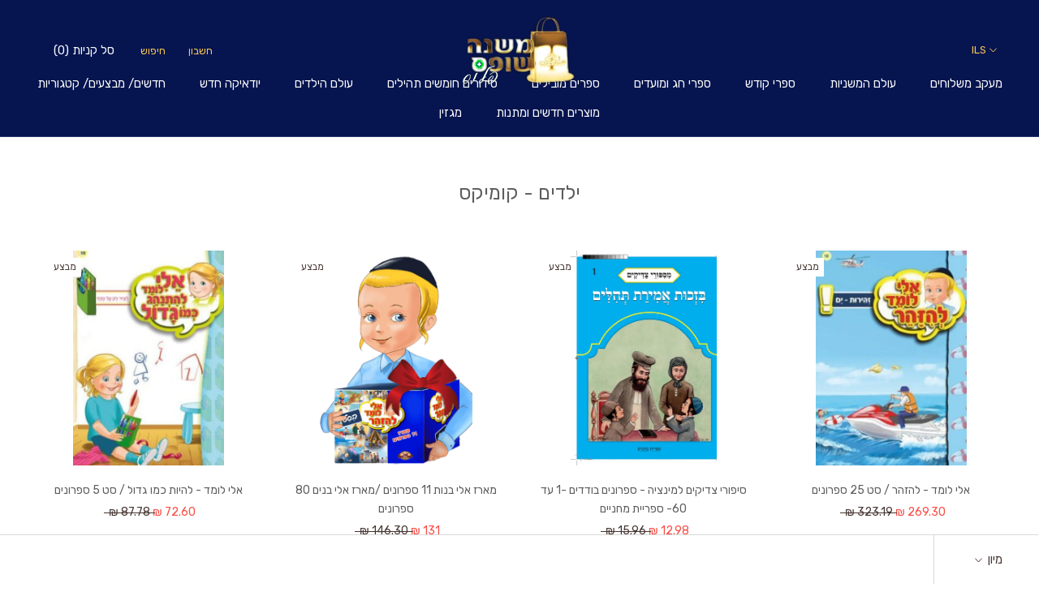

--- FILE ---
content_type: text/html; charset=utf-8
request_url: https://shop.mishna.org.il/collections/%D7%9B%D7%9C%D7%9C%D7%99-%D7%A7%D7%95%D7%9E%D7%99%D7%A7%D7%A1-%D7%99%D7%9C%D7%93%D7%99%D7%9D
body_size: 37845
content:
<!doctype html>

<html class="no-js" lang="he">
  <head>
    <meta charset="utf-8"> 
    <meta http-equiv="X-UA-Compatible" content="IE=edge,chrome=1">
    <meta name="viewport" content="width=device-width, initial-scale=1.0, height=device-height, minimum-scale=1.0, user-scalable=0">
    <meta name="theme-color" content="">

    <title>
      ילדים - קומיקס &ndash; משנה שופס
    </title><link rel="canonical" href="https://shop.mishna.org.il/collections/%d7%9b%d7%9c%d7%9c%d7%99-%d7%a7%d7%95%d7%9e%d7%99%d7%a7%d7%a1-%d7%99%d7%9c%d7%93%d7%99%d7%9d"><link rel="shortcut icon" href="//shop.mishna.org.il/cdn/shop/files/6b9622cb-2885-4382-9483-266a6c105c0b_32x32.jpg?v=1613702336" type="image/png"><meta property="og:type" content="website">
  <meta property="og:title" content="ילדים - קומיקס">
  <meta property="og:image" content="http://shop.mishna.org.il/cdn/shop/products/10-300x400_1d1f9799-fa6b-4b21-bca6-fed0adfb86a4_grande.jpg?v=1625050586">
  <meta property="og:image:secure_url" content="https://shop.mishna.org.il/cdn/shop/products/10-300x400_1d1f9799-fa6b-4b21-bca6-fed0adfb86a4_grande.jpg?v=1625050586"><meta property="og:url" content="https://shop.mishna.org.il/collections/%d7%9b%d7%9c%d7%9c%d7%99-%d7%a7%d7%95%d7%9e%d7%99%d7%a7%d7%a1-%d7%99%d7%9c%d7%93%d7%99%d7%9d">
<meta property="og:site_name" content="משנה שופס"><meta name="twitter:card" content="summary"><meta name="twitter:title" content="ילדים - קומיקס">
  <meta name="twitter:description" content="">
  <meta name="twitter:image" content="https://shop.mishna.org.il/cdn/shop/products/10-300x400_1d1f9799-fa6b-4b21-bca6-fed0adfb86a4_600x600_crop_center.jpg?v=1625050586">

    <script>window.performance && window.performance.mark && window.performance.mark('shopify.content_for_header.start');</script><meta name="google-site-verification" content="ufkogoPCcEqtzRnIjvvleTQcz2f_bHetpVW_rlMm6Q8">
<meta id="shopify-digital-wallet" name="shopify-digital-wallet" content="/5689311278/digital_wallets/dialog">
<link rel="alternate" type="application/atom+xml" title="Feed" href="/collections/%D7%9B%D7%9C%D7%9C%D7%99-%D7%A7%D7%95%D7%9E%D7%99%D7%A7%D7%A1-%D7%99%D7%9C%D7%93%D7%99%D7%9D.atom" />
<link rel="next" href="/collections/%D7%9B%D7%9C%D7%9C%D7%99-%D7%A7%D7%95%D7%9E%D7%99%D7%A7%D7%A1-%D7%99%D7%9C%D7%93%D7%99%D7%9D?page=2">
<link rel="alternate" hreflang="x-default" href="https://shop.mishna.org.il/collections/%D7%9B%D7%9C%D7%9C%D7%99-%D7%A7%D7%95%D7%9E%D7%99%D7%A7%D7%A1-%D7%99%D7%9C%D7%93%D7%99%D7%9D">
<link rel="alternate" hreflang="he" href="https://shop.mishna.org.il/collections/%D7%9B%D7%9C%D7%9C%D7%99-%D7%A7%D7%95%D7%9E%D7%99%D7%A7%D7%A1-%D7%99%D7%9C%D7%93%D7%99%D7%9D">
<link rel="alternate" hreflang="en" href="https://shop.mishna.org.il/en/collections/%D7%9B%D7%9C%D7%9C%D7%99-%D7%A7%D7%95%D7%9E%D7%99%D7%A7%D7%A1-%D7%99%D7%9C%D7%93%D7%99%D7%9D">
<link rel="alternate" type="application/json+oembed" href="https://shop.mishna.org.il/collections/%d7%9b%d7%9c%d7%9c%d7%99-%d7%a7%d7%95%d7%9e%d7%99%d7%a7%d7%a1-%d7%99%d7%9c%d7%93%d7%99%d7%9d.oembed">
<script async="async" src="/checkouts/internal/preloads.js?locale=he-IL"></script>
<script id="shopify-features" type="application/json">{"accessToken":"3e5eab63364537bbfeadb0aeb075f6b8","betas":["rich-media-storefront-analytics"],"domain":"shop.mishna.org.il","predictiveSearch":false,"shopId":5689311278,"locale":"he"}</script>
<script>var Shopify = Shopify || {};
Shopify.shop = "haperek-hayomi.myshopify.com";
Shopify.locale = "he";
Shopify.currency = {"active":"ILS","rate":"1.0"};
Shopify.country = "IL";
Shopify.theme = {"name":"Copy of PRESTIGE - RTL ","id":80327999534,"schema_name":"Prestige","schema_version":"4.4.2","theme_store_id":null,"role":"main"};
Shopify.theme.handle = "null";
Shopify.theme.style = {"id":null,"handle":null};
Shopify.cdnHost = "shop.mishna.org.il/cdn";
Shopify.routes = Shopify.routes || {};
Shopify.routes.root = "/";</script>
<script type="module">!function(o){(o.Shopify=o.Shopify||{}).modules=!0}(window);</script>
<script>!function(o){function n(){var o=[];function n(){o.push(Array.prototype.slice.apply(arguments))}return n.q=o,n}var t=o.Shopify=o.Shopify||{};t.loadFeatures=n(),t.autoloadFeatures=n()}(window);</script>
<script id="shop-js-analytics" type="application/json">{"pageType":"collection"}</script>
<script defer="defer" async type="module" src="//shop.mishna.org.il/cdn/shopifycloud/shop-js/modules/v2/client.init-shop-cart-sync_BN7fPSNr.en.esm.js"></script>
<script defer="defer" async type="module" src="//shop.mishna.org.il/cdn/shopifycloud/shop-js/modules/v2/chunk.common_Cbph3Kss.esm.js"></script>
<script defer="defer" async type="module" src="//shop.mishna.org.il/cdn/shopifycloud/shop-js/modules/v2/chunk.modal_DKumMAJ1.esm.js"></script>
<script type="module">
  await import("//shop.mishna.org.il/cdn/shopifycloud/shop-js/modules/v2/client.init-shop-cart-sync_BN7fPSNr.en.esm.js");
await import("//shop.mishna.org.il/cdn/shopifycloud/shop-js/modules/v2/chunk.common_Cbph3Kss.esm.js");
await import("//shop.mishna.org.il/cdn/shopifycloud/shop-js/modules/v2/chunk.modal_DKumMAJ1.esm.js");

  window.Shopify.SignInWithShop?.initShopCartSync?.({"fedCMEnabled":true,"windoidEnabled":true});

</script>
<script>(function() {
  var isLoaded = false;
  function asyncLoad() {
    if (isLoaded) return;
    isLoaded = true;
    var urls = ["https:\/\/cdn-bundler.nice-team.net\/app\/js\/bundler.js?shop=haperek-hayomi.myshopify.com","https:\/\/cdn.shopify.com\/s\/files\/1\/0683\/1371\/0892\/files\/splmn-shopify-prod-August-31.min.js?v=1693985059\u0026shop=haperek-hayomi.myshopify.com","\/\/shopify.privy.com\/widget.js?shop=haperek-hayomi.myshopify.com","\/\/shopify.privy.com\/widget.js?shop=haperek-hayomi.myshopify.com","\/\/cdn.shopify.com\/proxy\/ffbe077fd4739e0e4f3c11406777c94b81fbf5eab55f80042dcdbd01bbe155fb\/static.cdn.printful.com\/static\/js\/external\/shopify-product-customizer.js?v=0.28\u0026shop=haperek-hayomi.myshopify.com\u0026sp-cache-control=cHVibGljLCBtYXgtYWdlPTkwMA"];
    for (var i = 0; i < urls.length; i++) {
      var s = document.createElement('script');
      s.type = 'text/javascript';
      s.async = true;
      s.src = urls[i];
      var x = document.getElementsByTagName('script')[0];
      x.parentNode.insertBefore(s, x);
    }
  };
  if(window.attachEvent) {
    window.attachEvent('onload', asyncLoad);
  } else {
    window.addEventListener('load', asyncLoad, false);
  }
})();</script>
<script id="__st">var __st={"a":5689311278,"offset":7200,"reqid":"5f65ea4e-a76d-4731-b380-f4e30a2682e0-1769911716","pageurl":"shop.mishna.org.il\/collections\/%D7%9B%D7%9C%D7%9C%D7%99-%D7%A7%D7%95%D7%9E%D7%99%D7%A7%D7%A1-%D7%99%D7%9C%D7%93%D7%99%D7%9D","u":"eed37ed32f4e","p":"collection","rtyp":"collection","rid":168087584814};</script>
<script>window.ShopifyPaypalV4VisibilityTracking = true;</script>
<script id="captcha-bootstrap">!function(){'use strict';const t='contact',e='account',n='new_comment',o=[[t,t],['blogs',n],['comments',n],[t,'customer']],c=[[e,'customer_login'],[e,'guest_login'],[e,'recover_customer_password'],[e,'create_customer']],r=t=>t.map((([t,e])=>`form[action*='/${t}']:not([data-nocaptcha='true']) input[name='form_type'][value='${e}']`)).join(','),a=t=>()=>t?[...document.querySelectorAll(t)].map((t=>t.form)):[];function s(){const t=[...o],e=r(t);return a(e)}const i='password',u='form_key',d=['recaptcha-v3-token','g-recaptcha-response','h-captcha-response',i],f=()=>{try{return window.sessionStorage}catch{return}},m='__shopify_v',_=t=>t.elements[u];function p(t,e,n=!1){try{const o=window.sessionStorage,c=JSON.parse(o.getItem(e)),{data:r}=function(t){const{data:e,action:n}=t;return t[m]||n?{data:e,action:n}:{data:t,action:n}}(c);for(const[e,n]of Object.entries(r))t.elements[e]&&(t.elements[e].value=n);n&&o.removeItem(e)}catch(o){console.error('form repopulation failed',{error:o})}}const l='form_type',E='cptcha';function T(t){t.dataset[E]=!0}const w=window,h=w.document,L='Shopify',v='ce_forms',y='captcha';let A=!1;((t,e)=>{const n=(g='f06e6c50-85a8-45c8-87d0-21a2b65856fe',I='https://cdn.shopify.com/shopifycloud/storefront-forms-hcaptcha/ce_storefront_forms_captcha_hcaptcha.v1.5.2.iife.js',D={infoText:'Protected by hCaptcha',privacyText:'Privacy',termsText:'Terms'},(t,e,n)=>{const o=w[L][v],c=o.bindForm;if(c)return c(t,g,e,D).then(n);var r;o.q.push([[t,g,e,D],n]),r=I,A||(h.body.append(Object.assign(h.createElement('script'),{id:'captcha-provider',async:!0,src:r})),A=!0)});var g,I,D;w[L]=w[L]||{},w[L][v]=w[L][v]||{},w[L][v].q=[],w[L][y]=w[L][y]||{},w[L][y].protect=function(t,e){n(t,void 0,e),T(t)},Object.freeze(w[L][y]),function(t,e,n,w,h,L){const[v,y,A,g]=function(t,e,n){const i=e?o:[],u=t?c:[],d=[...i,...u],f=r(d),m=r(i),_=r(d.filter((([t,e])=>n.includes(e))));return[a(f),a(m),a(_),s()]}(w,h,L),I=t=>{const e=t.target;return e instanceof HTMLFormElement?e:e&&e.form},D=t=>v().includes(t);t.addEventListener('submit',(t=>{const e=I(t);if(!e)return;const n=D(e)&&!e.dataset.hcaptchaBound&&!e.dataset.recaptchaBound,o=_(e),c=g().includes(e)&&(!o||!o.value);(n||c)&&t.preventDefault(),c&&!n&&(function(t){try{if(!f())return;!function(t){const e=f();if(!e)return;const n=_(t);if(!n)return;const o=n.value;o&&e.removeItem(o)}(t);const e=Array.from(Array(32),(()=>Math.random().toString(36)[2])).join('');!function(t,e){_(t)||t.append(Object.assign(document.createElement('input'),{type:'hidden',name:u})),t.elements[u].value=e}(t,e),function(t,e){const n=f();if(!n)return;const o=[...t.querySelectorAll(`input[type='${i}']`)].map((({name:t})=>t)),c=[...d,...o],r={};for(const[a,s]of new FormData(t).entries())c.includes(a)||(r[a]=s);n.setItem(e,JSON.stringify({[m]:1,action:t.action,data:r}))}(t,e)}catch(e){console.error('failed to persist form',e)}}(e),e.submit())}));const S=(t,e)=>{t&&!t.dataset[E]&&(n(t,e.some((e=>e===t))),T(t))};for(const o of['focusin','change'])t.addEventListener(o,(t=>{const e=I(t);D(e)&&S(e,y())}));const B=e.get('form_key'),M=e.get(l),P=B&&M;t.addEventListener('DOMContentLoaded',(()=>{const t=y();if(P)for(const e of t)e.elements[l].value===M&&p(e,B);[...new Set([...A(),...v().filter((t=>'true'===t.dataset.shopifyCaptcha))])].forEach((e=>S(e,t)))}))}(h,new URLSearchParams(w.location.search),n,t,e,['guest_login'])})(!0,!0)}();</script>
<script integrity="sha256-4kQ18oKyAcykRKYeNunJcIwy7WH5gtpwJnB7kiuLZ1E=" data-source-attribution="shopify.loadfeatures" defer="defer" src="//shop.mishna.org.il/cdn/shopifycloud/storefront/assets/storefront/load_feature-a0a9edcb.js" crossorigin="anonymous"></script>
<script data-source-attribution="shopify.dynamic_checkout.dynamic.init">var Shopify=Shopify||{};Shopify.PaymentButton=Shopify.PaymentButton||{isStorefrontPortableWallets:!0,init:function(){window.Shopify.PaymentButton.init=function(){};var t=document.createElement("script");t.src="https://shop.mishna.org.il/cdn/shopifycloud/portable-wallets/latest/portable-wallets.he.js",t.type="module",document.head.appendChild(t)}};
</script>
<script data-source-attribution="shopify.dynamic_checkout.buyer_consent">
  function portableWalletsHideBuyerConsent(e){var t=document.getElementById("shopify-buyer-consent"),n=document.getElementById("shopify-subscription-policy-button");t&&n&&(t.classList.add("hidden"),t.setAttribute("aria-hidden","true"),n.removeEventListener("click",e))}function portableWalletsShowBuyerConsent(e){var t=document.getElementById("shopify-buyer-consent"),n=document.getElementById("shopify-subscription-policy-button");t&&n&&(t.classList.remove("hidden"),t.removeAttribute("aria-hidden"),n.addEventListener("click",e))}window.Shopify?.PaymentButton&&(window.Shopify.PaymentButton.hideBuyerConsent=portableWalletsHideBuyerConsent,window.Shopify.PaymentButton.showBuyerConsent=portableWalletsShowBuyerConsent);
</script>
<script data-source-attribution="shopify.dynamic_checkout.cart.bootstrap">document.addEventListener("DOMContentLoaded",(function(){function t(){return document.querySelector("shopify-accelerated-checkout-cart, shopify-accelerated-checkout")}if(t())Shopify.PaymentButton.init();else{new MutationObserver((function(e,n){t()&&(Shopify.PaymentButton.init(),n.disconnect())})).observe(document.body,{childList:!0,subtree:!0})}}));
</script>

<script>window.performance && window.performance.mark && window.performance.mark('shopify.content_for_header.end');</script>

    <link rel="stylesheet" href="//shop.mishna.org.il/cdn/shop/t/6/assets/theme.scss.css?v=66937732352685988091759259524">

    <script>
      // This allows to expose several variables to the global scope, to be used in scripts
      window.theme = {
        template: "collection",
        localeRootUrl: '',
        shopCurrency: "ILS",
        moneyFormat: "{{amount}} ₪",
        moneyWithCurrencyFormat: "{{amount}} ₪",
        useNativeMultiCurrency: false,
        currencyConversionEnabled: true,
        currencyConversionMoneyFormat: "money_with_currency_format",
        currencyConversionRoundAmounts: true,
        productImageSize: "square",
        searchMode: "product",
        showPageTransition: true,
        showElementStaggering: true,
        showImageZooming: true
      };

      window.languages = {
        cartAddNote: "הוספת הערה",
        cartEditNote: "עריכת הערה",
        productImageLoadingError: "לא ניתן לטעון תמונה",
        productFormAddToCart: "הוספה לסל",
        productFormUnavailable: "לא זמין",
        productFormSoldOut: "אזל מהמלאי",
        shippingEstimatorOneResult: "אפשרות אחרת זמינה",
        shippingEstimatorMoreResults: "אפשרויות זמינות",
        shippingEstimatorNoResults: "לא נמצאה אפשרות משלוח"
      };

      window.lazySizesConfig = {
        loadHidden: false,
        hFac: 0.5,
        expFactor: 2,
        ricTimeout: 150,
        lazyClass: 'Image--lazyLoad',
        loadingClass: 'Image--lazyLoading',
        loadedClass: 'Image--lazyLoaded'
      };

      document.documentElement.className = document.documentElement.className.replace('no-js', 'js');
      document.documentElement.style.setProperty('--window-height', window.innerHeight + 'px');

      // We do a quick detection of some features (we could use Modernizr but for so little...)
      (function() {
        document.documentElement.className += ((window.CSS && window.CSS.supports('(position: sticky) or (position: -webkit-sticky)')) ? ' supports-sticky' : ' no-supports-sticky');
        document.documentElement.className += (window.matchMedia('(-moz-touch-enabled: 1), (hover: none)')).matches ? ' no-supports-hover' : ' supports-hover';
      }());

      // This code is done to force reload the page when the back button is hit (which allows to fix stale data on cart, for instance)
      if (performance.navigation.type === 2) {
        location.reload(true);
      }
    </script>

    <script src="//shop.mishna.org.il/cdn/shop/t/6/assets/lazysizes.min.js?v=174358363404432586981576397259" async></script>

    
      <script src="//cdn.shopify.com/s/javascripts/currencies.js" defer></script>
    
<script src="https://polyfill-fastly.net/v3/polyfill.min.js?unknown=polyfill&features=fetch,Element.prototype.closest,Element.prototype.remove,Element.prototype.classList,Array.prototype.includes,Array.prototype.fill,Object.assign,CustomEvent,IntersectionObserver,IntersectionObserverEntry,URL" defer></script>
    <script src="//shop.mishna.org.il/cdn/shop/t/6/assets/libs.min.js?v=88466822118989791001576397260" defer></script>
    <script src="//shop.mishna.org.il/cdn/shop/t/6/assets/theme.min.js?v=135174551101602897611576397265" defer></script>
    <script src="//shop.mishna.org.il/cdn/shop/t/6/assets/custom.js?v=8814717088703906631576397258" defer></script>
    <link href="https://fonts.googleapis.com/css?family=Rubik&display=swap" rel="stylesheet">

    
  <link href="https://monorail-edge.shopifysvc.com" rel="dns-prefetch">
<script>(function(){if ("sendBeacon" in navigator && "performance" in window) {try {var session_token_from_headers = performance.getEntriesByType('navigation')[0].serverTiming.find(x => x.name == '_s').description;} catch {var session_token_from_headers = undefined;}var session_cookie_matches = document.cookie.match(/_shopify_s=([^;]*)/);var session_token_from_cookie = session_cookie_matches && session_cookie_matches.length === 2 ? session_cookie_matches[1] : "";var session_token = session_token_from_headers || session_token_from_cookie || "";function handle_abandonment_event(e) {var entries = performance.getEntries().filter(function(entry) {return /monorail-edge.shopifysvc.com/.test(entry.name);});if (!window.abandonment_tracked && entries.length === 0) {window.abandonment_tracked = true;var currentMs = Date.now();var navigation_start = performance.timing.navigationStart;var payload = {shop_id: 5689311278,url: window.location.href,navigation_start,duration: currentMs - navigation_start,session_token,page_type: "collection"};window.navigator.sendBeacon("https://monorail-edge.shopifysvc.com/v1/produce", JSON.stringify({schema_id: "online_store_buyer_site_abandonment/1.1",payload: payload,metadata: {event_created_at_ms: currentMs,event_sent_at_ms: currentMs}}));}}window.addEventListener('pagehide', handle_abandonment_event);}}());</script>
<script id="web-pixels-manager-setup">(function e(e,d,r,n,o){if(void 0===o&&(o={}),!Boolean(null===(a=null===(i=window.Shopify)||void 0===i?void 0:i.analytics)||void 0===a?void 0:a.replayQueue)){var i,a;window.Shopify=window.Shopify||{};var t=window.Shopify;t.analytics=t.analytics||{};var s=t.analytics;s.replayQueue=[],s.publish=function(e,d,r){return s.replayQueue.push([e,d,r]),!0};try{self.performance.mark("wpm:start")}catch(e){}var l=function(){var e={modern:/Edge?\/(1{2}[4-9]|1[2-9]\d|[2-9]\d{2}|\d{4,})\.\d+(\.\d+|)|Firefox\/(1{2}[4-9]|1[2-9]\d|[2-9]\d{2}|\d{4,})\.\d+(\.\d+|)|Chrom(ium|e)\/(9{2}|\d{3,})\.\d+(\.\d+|)|(Maci|X1{2}).+ Version\/(15\.\d+|(1[6-9]|[2-9]\d|\d{3,})\.\d+)([,.]\d+|)( \(\w+\)|)( Mobile\/\w+|) Safari\/|Chrome.+OPR\/(9{2}|\d{3,})\.\d+\.\d+|(CPU[ +]OS|iPhone[ +]OS|CPU[ +]iPhone|CPU IPhone OS|CPU iPad OS)[ +]+(15[._]\d+|(1[6-9]|[2-9]\d|\d{3,})[._]\d+)([._]\d+|)|Android:?[ /-](13[3-9]|1[4-9]\d|[2-9]\d{2}|\d{4,})(\.\d+|)(\.\d+|)|Android.+Firefox\/(13[5-9]|1[4-9]\d|[2-9]\d{2}|\d{4,})\.\d+(\.\d+|)|Android.+Chrom(ium|e)\/(13[3-9]|1[4-9]\d|[2-9]\d{2}|\d{4,})\.\d+(\.\d+|)|SamsungBrowser\/([2-9]\d|\d{3,})\.\d+/,legacy:/Edge?\/(1[6-9]|[2-9]\d|\d{3,})\.\d+(\.\d+|)|Firefox\/(5[4-9]|[6-9]\d|\d{3,})\.\d+(\.\d+|)|Chrom(ium|e)\/(5[1-9]|[6-9]\d|\d{3,})\.\d+(\.\d+|)([\d.]+$|.*Safari\/(?![\d.]+ Edge\/[\d.]+$))|(Maci|X1{2}).+ Version\/(10\.\d+|(1[1-9]|[2-9]\d|\d{3,})\.\d+)([,.]\d+|)( \(\w+\)|)( Mobile\/\w+|) Safari\/|Chrome.+OPR\/(3[89]|[4-9]\d|\d{3,})\.\d+\.\d+|(CPU[ +]OS|iPhone[ +]OS|CPU[ +]iPhone|CPU IPhone OS|CPU iPad OS)[ +]+(10[._]\d+|(1[1-9]|[2-9]\d|\d{3,})[._]\d+)([._]\d+|)|Android:?[ /-](13[3-9]|1[4-9]\d|[2-9]\d{2}|\d{4,})(\.\d+|)(\.\d+|)|Mobile Safari.+OPR\/([89]\d|\d{3,})\.\d+\.\d+|Android.+Firefox\/(13[5-9]|1[4-9]\d|[2-9]\d{2}|\d{4,})\.\d+(\.\d+|)|Android.+Chrom(ium|e)\/(13[3-9]|1[4-9]\d|[2-9]\d{2}|\d{4,})\.\d+(\.\d+|)|Android.+(UC? ?Browser|UCWEB|U3)[ /]?(15\.([5-9]|\d{2,})|(1[6-9]|[2-9]\d|\d{3,})\.\d+)\.\d+|SamsungBrowser\/(5\.\d+|([6-9]|\d{2,})\.\d+)|Android.+MQ{2}Browser\/(14(\.(9|\d{2,})|)|(1[5-9]|[2-9]\d|\d{3,})(\.\d+|))(\.\d+|)|K[Aa][Ii]OS\/(3\.\d+|([4-9]|\d{2,})\.\d+)(\.\d+|)/},d=e.modern,r=e.legacy,n=navigator.userAgent;return n.match(d)?"modern":n.match(r)?"legacy":"unknown"}(),u="modern"===l?"modern":"legacy",c=(null!=n?n:{modern:"",legacy:""})[u],f=function(e){return[e.baseUrl,"/wpm","/b",e.hashVersion,"modern"===e.buildTarget?"m":"l",".js"].join("")}({baseUrl:d,hashVersion:r,buildTarget:u}),m=function(e){var d=e.version,r=e.bundleTarget,n=e.surface,o=e.pageUrl,i=e.monorailEndpoint;return{emit:function(e){var a=e.status,t=e.errorMsg,s=(new Date).getTime(),l=JSON.stringify({metadata:{event_sent_at_ms:s},events:[{schema_id:"web_pixels_manager_load/3.1",payload:{version:d,bundle_target:r,page_url:o,status:a,surface:n,error_msg:t},metadata:{event_created_at_ms:s}}]});if(!i)return console&&console.warn&&console.warn("[Web Pixels Manager] No Monorail endpoint provided, skipping logging."),!1;try{return self.navigator.sendBeacon.bind(self.navigator)(i,l)}catch(e){}var u=new XMLHttpRequest;try{return u.open("POST",i,!0),u.setRequestHeader("Content-Type","text/plain"),u.send(l),!0}catch(e){return console&&console.warn&&console.warn("[Web Pixels Manager] Got an unhandled error while logging to Monorail."),!1}}}}({version:r,bundleTarget:l,surface:e.surface,pageUrl:self.location.href,monorailEndpoint:e.monorailEndpoint});try{o.browserTarget=l,function(e){var d=e.src,r=e.async,n=void 0===r||r,o=e.onload,i=e.onerror,a=e.sri,t=e.scriptDataAttributes,s=void 0===t?{}:t,l=document.createElement("script"),u=document.querySelector("head"),c=document.querySelector("body");if(l.async=n,l.src=d,a&&(l.integrity=a,l.crossOrigin="anonymous"),s)for(var f in s)if(Object.prototype.hasOwnProperty.call(s,f))try{l.dataset[f]=s[f]}catch(e){}if(o&&l.addEventListener("load",o),i&&l.addEventListener("error",i),u)u.appendChild(l);else{if(!c)throw new Error("Did not find a head or body element to append the script");c.appendChild(l)}}({src:f,async:!0,onload:function(){if(!function(){var e,d;return Boolean(null===(d=null===(e=window.Shopify)||void 0===e?void 0:e.analytics)||void 0===d?void 0:d.initialized)}()){var d=window.webPixelsManager.init(e)||void 0;if(d){var r=window.Shopify.analytics;r.replayQueue.forEach((function(e){var r=e[0],n=e[1],o=e[2];d.publishCustomEvent(r,n,o)})),r.replayQueue=[],r.publish=d.publishCustomEvent,r.visitor=d.visitor,r.initialized=!0}}},onerror:function(){return m.emit({status:"failed",errorMsg:"".concat(f," has failed to load")})},sri:function(e){var d=/^sha384-[A-Za-z0-9+/=]+$/;return"string"==typeof e&&d.test(e)}(c)?c:"",scriptDataAttributes:o}),m.emit({status:"loading"})}catch(e){m.emit({status:"failed",errorMsg:(null==e?void 0:e.message)||"Unknown error"})}}})({shopId: 5689311278,storefrontBaseUrl: "https://shop.mishna.org.il",extensionsBaseUrl: "https://extensions.shopifycdn.com/cdn/shopifycloud/web-pixels-manager",monorailEndpoint: "https://monorail-edge.shopifysvc.com/unstable/produce_batch",surface: "storefront-renderer",enabledBetaFlags: ["2dca8a86"],webPixelsConfigList: [{"id":"525697213","configuration":"{\"config\":\"{\\\"pixel_id\\\":\\\"AW-677981857\\\",\\\"target_country\\\":\\\"IL\\\",\\\"gtag_events\\\":[{\\\"type\\\":\\\"search\\\",\\\"action_label\\\":\\\"AW-677981857\\\/n2nYCOq2qMkBEKHdpMMC\\\"},{\\\"type\\\":\\\"begin_checkout\\\",\\\"action_label\\\":\\\"AW-677981857\\\/bcK0COe2qMkBEKHdpMMC\\\"},{\\\"type\\\":\\\"view_item\\\",\\\"action_label\\\":[\\\"AW-677981857\\\/pHb1COG2qMkBEKHdpMMC\\\",\\\"MC-JJ0MPNYEX8\\\"]},{\\\"type\\\":\\\"purchase\\\",\\\"action_label\\\":[\\\"AW-677981857\\\/p2oZCN62qMkBEKHdpMMC\\\",\\\"MC-JJ0MPNYEX8\\\"]},{\\\"type\\\":\\\"page_view\\\",\\\"action_label\\\":[\\\"AW-677981857\\\/T1lgCNu2qMkBEKHdpMMC\\\",\\\"MC-JJ0MPNYEX8\\\"]},{\\\"type\\\":\\\"add_payment_info\\\",\\\"action_label\\\":\\\"AW-677981857\\\/crZgCO22qMkBEKHdpMMC\\\"},{\\\"type\\\":\\\"add_to_cart\\\",\\\"action_label\\\":\\\"AW-677981857\\\/m_S2COS2qMkBEKHdpMMC\\\"}],\\\"enable_monitoring_mode\\\":false}\"}","eventPayloadVersion":"v1","runtimeContext":"OPEN","scriptVersion":"b2a88bafab3e21179ed38636efcd8a93","type":"APP","apiClientId":1780363,"privacyPurposes":[],"dataSharingAdjustments":{"protectedCustomerApprovalScopes":["read_customer_address","read_customer_email","read_customer_name","read_customer_personal_data","read_customer_phone"]}},{"id":"shopify-app-pixel","configuration":"{}","eventPayloadVersion":"v1","runtimeContext":"STRICT","scriptVersion":"0450","apiClientId":"shopify-pixel","type":"APP","privacyPurposes":["ANALYTICS","MARKETING"]},{"id":"shopify-custom-pixel","eventPayloadVersion":"v1","runtimeContext":"LAX","scriptVersion":"0450","apiClientId":"shopify-pixel","type":"CUSTOM","privacyPurposes":["ANALYTICS","MARKETING"]}],isMerchantRequest: false,initData: {"shop":{"name":"משנה שופס","paymentSettings":{"currencyCode":"ILS"},"myshopifyDomain":"haperek-hayomi.myshopify.com","countryCode":"IL","storefrontUrl":"https:\/\/shop.mishna.org.il"},"customer":null,"cart":null,"checkout":null,"productVariants":[],"purchasingCompany":null},},"https://shop.mishna.org.il/cdn","1d2a099fw23dfb22ep557258f5m7a2edbae",{"modern":"","legacy":""},{"shopId":"5689311278","storefrontBaseUrl":"https:\/\/shop.mishna.org.il","extensionBaseUrl":"https:\/\/extensions.shopifycdn.com\/cdn\/shopifycloud\/web-pixels-manager","surface":"storefront-renderer","enabledBetaFlags":"[\"2dca8a86\"]","isMerchantRequest":"false","hashVersion":"1d2a099fw23dfb22ep557258f5m7a2edbae","publish":"custom","events":"[[\"page_viewed\",{}],[\"collection_viewed\",{\"collection\":{\"id\":\"168087584814\",\"title\":\"ילדים - קומיקס\",\"productVariants\":[{\"price\":{\"amount\":269.3,\"currencyCode\":\"ILS\"},\"product\":{\"title\":\"אלי לומד - להזהר \/ סט 25 ספרונים\",\"vendor\":\"משנה שופס\",\"id\":\"4609148026926\",\"untranslatedTitle\":\"אלי לומד - להזהר \/ סט 25 ספרונים\",\"url\":\"\/products\/%D7%9E%D7%90%D7%A8%D7%96-%D7%90%D7%9C%D7%99-71-%D7%A1%D7%A4%D7%A8%D7%95%D7%A0%D7%99%D7%9D-1\",\"type\":\"\"},\"id\":\"44519974240445\",\"image\":{\"src\":\"\/\/shop.mishna.org.il\/cdn\/shop\/products\/10-300x400_1d1f9799-fa6b-4b21-bca6-fed0adfb86a4.jpg?v=1625050586\"},\"sku\":\"\",\"title\":\"למינציה\",\"untranslatedTitle\":\"למינציה\"},{\"price\":{\"amount\":12.98,\"currencyCode\":\"ILS\"},\"product\":{\"title\":\"סיפורי צדיקים למינציה - ספרונים בודדים -1 עד 60- ספריית מחניים\",\"vendor\":\"משנה שופס\",\"id\":\"6196635697341\",\"untranslatedTitle\":\"סיפורי צדיקים למינציה - ספרונים בודדים -1 עד 60- ספריית מחניים\",\"url\":\"\/products\/copy-of-%D7%A1%D7%98-%D7%A1%D7%99%D7%A4%D7%95%D7%A8%D7%99-%D7%A6%D7%93%D7%99%D7%A7%D7%99%D7%9D-%D7%9C%D7%9E%D7%99%D7%A0%D7%A6%D7%99%D7%94-120-%D7%A1%D7%A4%D7%A8%D7%95%D7%A0%D7%99%D7%9D-%D7%A1%D7%A4%D7%A8%D7%99%D7%99%D7%AA-%D7%9E%D7%97%D7%A0%D7%99%D7%99%D7%9D\",\"type\":\"\"},\"id\":\"38017849426109\",\"image\":{\"src\":\"\/\/shop.mishna.org.il\/cdn\/shop\/products\/1-16_59bb7ff6-9fd3-40a4-96c7-69517f056da2.jpg?v=1612108654\"},\"sku\":null,\"title\":\"1. בִּזְכוּת אֲמִירַת תְּהִלִּים\",\"untranslatedTitle\":\"1. בִּזְכוּת אֲמִירַת תְּהִלִּים\"},{\"price\":{\"amount\":1099.0,\"currencyCode\":\"ILS\"},\"product\":{\"title\":\"מארז אלי בנות 11 ספרונים \/מארז אלי בנים 80 ספרונים\",\"vendor\":\"משנה שופס\",\"id\":\"7180549816509\",\"untranslatedTitle\":\"מארז אלי בנות 11 ספרונים \/מארז אלי בנים 80 ספרונים\",\"url\":\"\/products\/%D7%9E%D7%90%D7%A8%D7%96-%D7%90%D7%9C%D7%99-72-%D7%A1%D7%A4%D7%A8%D7%95%D7%A0%D7%99%D7%9D\",\"type\":\"\"},\"id\":\"41539014295741\",\"image\":{\"src\":\"\/\/shop.mishna.org.il\/cdn\/shop\/products\/e7a6237d9e2b63cdd7009a7d7be2246f_7074e012-6a69-4054-953c-29bfc52adbf9.png?v=1646135270\"},\"sku\":\"\",\"title\":\"בנים - 80 ספרונים\",\"untranslatedTitle\":\"בנים - 80 ספרונים\"},{\"price\":{\"amount\":72.6,\"currencyCode\":\"ILS\"},\"product\":{\"title\":\"אלי לומד - להיות כמו גדול \/ סט 5 ספרונים\",\"vendor\":\"משנה שופס\",\"id\":\"4622477754414\",\"untranslatedTitle\":\"אלי לומד - להיות כמו גדול \/ סט 5 ספרונים\",\"url\":\"\/products\/%D7%90%D7%9C%D7%99-%D7%9C%D7%95%D7%9E%D7%93-1\",\"type\":\"\"},\"id\":\"32704477921326\",\"image\":{\"src\":\"\/\/shop.mishna.org.il\/cdn\/shop\/products\/59-300x400.jpg?v=1625051322\"},\"sku\":null,\"title\":\"5 ספרונים - כל הסט\",\"untranslatedTitle\":\"5 ספרונים - כל הסט\"},{\"price\":{\"amount\":94.6,\"currencyCode\":\"ILS\"},\"product\":{\"title\":\"אלי לומד - להתמודד עם רגשות \/  סט 9 ספרונים\",\"vendor\":\"משנה שופס\",\"id\":\"4622471299118\",\"untranslatedTitle\":\"אלי לומד - להתמודד עם רגשות \/  סט 9 ספרונים\",\"url\":\"\/products\/%D7%90%D7%9C%D7%99-%D7%9C%D7%95%D7%9E%D7%93-%D7%9C%D7%94%D7%AA%D7%92%D7%91%D7%A8-%D7%9C%D7%94%D7%9E%D7%AA%D7%99%D7%9F-%D7%91%D7%A1%D7%91%D7%9C%D7%A0%D7%95%D7%AA\",\"type\":\"\"},\"id\":\"32535512907822\",\"image\":{\"src\":\"\/\/shop.mishna.org.il\/cdn\/shop\/products\/67-300x400.jpg?v=1625052188\"},\"sku\":null,\"title\":\"Default Title\",\"untranslatedTitle\":\"Default Title\"},{\"price\":{\"amount\":63.8,\"currencyCode\":\"ILS\"},\"product\":{\"title\":\"אלי לומד - להתגבר \/ סט 7 ספרונים\",\"vendor\":\"משנה שופס\",\"id\":\"4622468448302\",\"untranslatedTitle\":\"אלי לומד - להתגבר \/ סט 7 ספרונים\",\"url\":\"\/products\/%D7%90%D7%9C%D7%99-%D7%9C%D7%95%D7%9E%D7%93-%D7%9C%D7%94%D7%AA%D7%92%D7%91%D7%A8\",\"type\":\"\"},\"id\":\"32535505043502\",\"image\":{\"src\":\"\/\/shop.mishna.org.il\/cdn\/shop\/products\/20200726_230157_5395eae7-5e8d-4228-b701-0125e1400021.jpg?v=1625051716\"},\"sku\":null,\"title\":\"Default Title\",\"untranslatedTitle\":\"Default Title\"},{\"price\":{\"amount\":61.6,\"currencyCode\":\"ILS\"},\"product\":{\"title\":\"אלי לומד - מידות ומעשים טובים \/  סט 2 ספרונים\",\"vendor\":\"משנה שופס\",\"id\":\"4622478737454\",\"untranslatedTitle\":\"אלי לומד - מידות ומעשים טובים \/  סט 2 ספרונים\",\"url\":\"\/products\/%D7%90%D7%9C%D7%99-%D7%9C%D7%95%D7%9E%D7%93-%D7%9C%D7%A7%D7%99%D7%99%D7%9D-%D7%9E%D7%99%D7%93%D7%95%D7%AA\",\"type\":\"\"},\"id\":\"32535558291502\",\"image\":{\"src\":\"\/\/shop.mishna.org.il\/cdn\/shop\/products\/69-300x400.jpg?v=1625051253\"},\"sku\":null,\"title\":\"Default Title\",\"untranslatedTitle\":\"Default Title\"},{\"price\":{\"amount\":16.5,\"currencyCode\":\"ILS\"},\"product\":{\"title\":\"אלי לומד - על החגים \/ שבועות \/  סט 1 ספרון\",\"vendor\":\"משנה שופס\",\"id\":\"4622479261742\",\"untranslatedTitle\":\"אלי לומד - על החגים \/ שבועות \/  סט 1 ספרון\",\"url\":\"\/products\/%D7%90%D7%9C%D7%99-%D7%9C%D7%95%D7%9E%D7%93-%D7%97%D7%92%D7%99%D7%9D-%D7%98%D7%95%D7%91%D7%99%D7%9D\",\"type\":\"\"},\"id\":\"32535564124206\",\"image\":{\"src\":\"\/\/shop.mishna.org.il\/cdn\/shop\/products\/71-300x400.jpg?v=1625051467\"},\"sku\":null,\"title\":\"Default Title\",\"untranslatedTitle\":\"Default Title\"},{\"price\":{\"amount\":69.41,\"currencyCode\":\"ILS\"},\"product\":{\"title\":\"אלי לומד - ספרונים לילדות - מחוויותיה של רותי \/ סט 3 ספרונים\",\"vendor\":\"משנה שופס\",\"id\":\"4622481195054\",\"untranslatedTitle\":\"אלי לומד - ספרונים לילדות - מחוויותיה של רותי \/ סט 3 ספרונים\",\"url\":\"\/products\/copy-of-%D7%90%D7%9C%D7%99-%D7%A6%D7%99%D7%A4%D7%99\",\"type\":\"\"},\"id\":\"32535583621166\",\"image\":{\"src\":\"\/\/shop.mishna.org.il\/cdn\/shop\/products\/1-300x400.jpg?v=1625051516\"},\"sku\":null,\"title\":\"Default Title\",\"untranslatedTitle\":\"Default Title\"},{\"price\":{\"amount\":198.0,\"currencyCode\":\"ILS\"},\"product\":{\"title\":\"אוצר אגדות התורה (3 כרכים)\",\"vendor\":\"משנה שופס\",\"id\":\"7431108919485\",\"untranslatedTitle\":\"אוצר אגדות התורה (3 כרכים)\",\"url\":\"\/products\/copy-of-%D7%9B%D6%B8%D6%BC%D7%9C-%D7%A1%D6%B4%D7%A4%D6%BC%D7%95%D6%BC%D7%A8%D6%B5%D7%99-%D7%94%D6%B7%D7%91%D6%B5%D6%BC%D7%A2%D7%A9%D6%B0%D7%81%D7%98-5-%D7%9B%D6%B0%D6%BC%D7%A8%D6%B8%D7%9B%D6%B4%D7%99%D7%9D-%D7%9E%D6%B7%D7%94%D6%B2%D7%93%D7%95%D6%BC%D7%A8%D6%B8%D7%94-%D7%9E%D6%B0%D7%A0%D6%BB%D7%A7%D6%B6%D6%BC%D7%93%D6%B6%D7%AA\",\"type\":\"\"},\"id\":\"42623558844605\",\"image\":{\"src\":\"\/\/shop.mishna.org.il\/cdn\/shop\/products\/scaled.webp?v=1674550031\"},\"sku\":\"\",\"title\":\"Default Title\",\"untranslatedTitle\":\"Default Title\"},{\"price\":{\"amount\":36.3,\"currencyCode\":\"ILS\"},\"product\":{\"title\":\"הגוף המופלא - מסע מרתק אל פלאי גוף האדם\",\"vendor\":\"משנה שופס\",\"id\":\"6204041593021\",\"untranslatedTitle\":\"הגוף המופלא - מסע מרתק אל פלאי גוף האדם\",\"url\":\"\/products\/copy-of-%D7%A4%D7%9C%D7%90%D7%99-%D7%92%D7%95%D7%A3-%D7%94%D7%90%D7%93%D7%9D-%D7%91%D7%A2%D7%99%D7%9F-%D7%99%D7%94%D7%95%D7%93%D7%99%D7%AA-%D7%9E%D7%93%D7%A2\",\"type\":\"\"},\"id\":\"38041281724605\",\"image\":{\"src\":\"\/\/shop.mishna.org.il\/cdn\/shop\/products\/27441a3402f4d5d4298043516bb19d5b.jpg?v=1612443064\"},\"sku\":\"10011441\",\"title\":\"Default Title\",\"untranslatedTitle\":\"Default Title\"},{\"price\":{\"amount\":1622.0,\"currencyCode\":\"ILS\"},\"product\":{\"title\":\"סט סיפורי צדיקים למינציה 120 ספרונים - ספריית מחניים\",\"vendor\":\"משנה שופס\",\"id\":\"6196630159549\",\"untranslatedTitle\":\"סט סיפורי צדיקים למינציה 120 ספרונים - ספריית מחניים\",\"url\":\"\/products\/copy-of-%D7%90%D7%9C%D7%99-%D7%9C%D7%95%D7%9E%D7%93-%D7%9C%D7%94%D7%96%D7%94%D7%A8-%D7%A1%D7%98-25-%D7%A1%D7%A4%D7%A8%D7%95%D7%A0%D7%99%D7%9D\",\"type\":\"\"},\"id\":\"38017779204285\",\"image\":{\"src\":\"\/\/shop.mishna.org.il\/cdn\/shop\/products\/2_28a08eb3-d0b0-4db8-aa2f-120cf40712fb.png?v=1612102638\"},\"sku\":\"\",\"title\":\"Default Title\",\"untranslatedTitle\":\"Default Title\"},{\"price\":{\"amount\":42.0,\"currencyCode\":\"ILS\"},\"product\":{\"title\":\"אלי לומד - ספרונים לילדות -  שרי אוהבת להצליח \/ סט 3 ספרונים\",\"vendor\":\"משנה שופס\",\"id\":\"4622481883182\",\"untranslatedTitle\":\"אלי לומד - ספרונים לילדות -  שרי אוהבת להצליח \/ סט 3 ספרונים\",\"url\":\"\/products\/%D7%91%D7%A0%D7%95%D7%AA-3\",\"type\":\"\"},\"id\":\"32535586701358\",\"image\":{\"src\":\"\/\/shop.mishna.org.il\/cdn\/shop\/products\/03-300x400.jpg?v=1625052365\"},\"sku\":null,\"title\":\"Default Title\",\"untranslatedTitle\":\"Default Title\"},{\"price\":{\"amount\":18.0,\"currencyCode\":\"ILS\"},\"product\":{\"title\":\"חוברת צביעה לפורים \/ דובי טובי\",\"vendor\":\"משנה שופס\",\"id\":\"7609532547261\",\"untranslatedTitle\":\"חוברת צביעה לפורים \/ דובי טובי\",\"url\":\"\/products\/copy-of-%D7%97%D7%95%D7%91%D7%A8%D7%AA-%D7%A6%D7%91%D7%99%D7%A2%D7%94-%D7%9C%D7%A4%D7%95%D7%A8%D7%99%D7%9D\",\"type\":\"\"},\"id\":\"43487812944061\",\"image\":{\"src\":\"\/\/shop.mishna.org.il\/cdn\/shop\/files\/24086dc727112fe823fc9bc1df3975ae.jpg?v=1708540715\"},\"sku\":null,\"title\":\"Default Title\",\"untranslatedTitle\":\"Default Title\"},{\"price\":{\"amount\":6.0,\"currencyCode\":\"ILS\"},\"product\":{\"title\":\"חוברת צביעה לפורים\",\"vendor\":\"משנה שופס\",\"id\":\"7609524814013\",\"untranslatedTitle\":\"חוברת צביעה לפורים\",\"url\":\"\/products\/copy-of-%D7%9E%D7%92%D7%99%D7%9C%D7%AA-%D7%90%D7%A1%D7%AA%D7%A8-%D7%9E%D7%A4%D7%95%D7%90%D7%A8%D7%AA-%D7%9B%D7%A1%D7%A3-%D7%A2%D7%9D-%D7%9E%D7%92%D7%99%D7%9C%D7%94\",\"type\":\"\"},\"id\":\"43487800885437\",\"image\":{\"src\":\"\/\/shop.mishna.org.il\/cdn\/shop\/files\/20c747207e502cf52d26560f6ee96d4b.jpg?v=1708540017\"},\"sku\":null,\"title\":\"Default Title\",\"untranslatedTitle\":\"Default Title\"},{\"price\":{\"amount\":1802.24,\"currencyCode\":\"ILS\"},\"product\":{\"title\":\"סיפורי צדיקים 120 ספרונים - באנגלית STORIES OF TZADDIKIM – FULL 120 VOLUME SOFTCOVER SET – ENGLISH\",\"vendor\":\"משנה שופס\",\"id\":\"7431109181629\",\"untranslatedTitle\":\"סיפורי צדיקים 120 ספרונים - באנגלית STORIES OF TZADDIKIM – FULL 120 VOLUME SOFTCOVER SET – ENGLISH\",\"url\":\"\/products\/%D7%A1%D7%98-%D7%A1%D7%99%D7%A4%D7%95%D7%A8%D7%99-%D7%A6%D7%93%D7%99%D7%A7%D7%99%D7%9D-%D7%9C%D7%9E%D7%99%D7%A0%D7%A6%D7%99%D7%94-120-%D7%A1%D7%A4%D7%A8%D7%95%D7%A0%D7%99%D7%9D-%D7%A1%D7%A4%D7%A8%D7%99%D7%99%D7%AA-%D7%9E%D7%97%D7%A0%D7%99%D7%99%D7%9D-1\",\"type\":\"\"},\"id\":\"42623559270589\",\"image\":{\"src\":\"\/\/shop.mishna.org.il\/cdn\/shop\/products\/WhatsApp-Image-2020-10-12-at-17.07.24.webp?v=1674550485\"},\"sku\":null,\"title\":\"Default Title\",\"untranslatedTitle\":\"Default Title\"}]}}]]"});</script><script>
  window.ShopifyAnalytics = window.ShopifyAnalytics || {};
  window.ShopifyAnalytics.meta = window.ShopifyAnalytics.meta || {};
  window.ShopifyAnalytics.meta.currency = 'ILS';
  var meta = {"products":[{"id":4609148026926,"gid":"gid:\/\/shopify\/Product\/4609148026926","vendor":"משנה שופס","type":"","handle":"מארז-אלי-71-ספרונים-1","variants":[{"id":44519974240445,"price":26930,"name":"אלי לומד - להזהר \/ סט 25 ספרונים - למינציה","public_title":"למינציה","sku":""},{"id":44519974273213,"price":33970,"name":"אלי לומד - להזהר \/ סט 25 ספרונים - מנויילן","public_title":"מנויילן","sku":""}],"remote":false},{"id":6196635697341,"gid":"gid:\/\/shopify\/Product\/6196635697341","vendor":"משנה שופס","type":"","handle":"copy-of-סט-סיפורי-צדיקים-למינציה-120-ספרונים-ספריית-מחניים","variants":[{"id":38017849426109,"price":1298,"name":"סיפורי צדיקים למינציה - ספרונים בודדים -1 עד 60- ספריית מחניים - 1. בִּזְכוּת אֲמִירַת תְּהִלִּים","public_title":"1. בִּזְכוּת אֲמִירַת תְּהִלִּים","sku":null}],"remote":false},{"id":7180549816509,"gid":"gid:\/\/shopify\/Product\/7180549816509","vendor":"משנה שופס","type":"","handle":"מארז-אלי-72-ספרונים","variants":[{"id":41539014295741,"price":109900,"name":"מארז אלי בנות 11 ספרונים \/מארז אלי בנים 80 ספרונים - בנים - 80 ספרונים","public_title":"בנים - 80 ספרונים","sku":""},{"id":42158340899005,"price":13100,"name":"מארז אלי בנות 11 ספרונים \/מארז אלי בנים 80 ספרונים - בנות - 11 ספרונים","public_title":"בנות - 11 ספרונים","sku":""}],"remote":false},{"id":4622477754414,"gid":"gid:\/\/shopify\/Product\/4622477754414","vendor":"משנה שופס","type":"","handle":"אלי-לומד-1","variants":[{"id":32704477921326,"price":7260,"name":"אלי לומד - להיות כמו גדול \/ סט 5 ספרונים - 5 ספרונים - כל הסט","public_title":"5 ספרונים - כל הסט","sku":null}],"remote":false},{"id":4622471299118,"gid":"gid:\/\/shopify\/Product\/4622471299118","vendor":"משנה שופס","type":"","handle":"אלי-לומד-להתגבר-להמתין-בסבלנות","variants":[{"id":32535512907822,"price":9460,"name":"אלי לומד - להתמודד עם רגשות \/  סט 9 ספרונים","public_title":null,"sku":null}],"remote":false},{"id":4622468448302,"gid":"gid:\/\/shopify\/Product\/4622468448302","vendor":"משנה שופס","type":"","handle":"אלי-לומד-להתגבר","variants":[{"id":32535505043502,"price":6380,"name":"אלי לומד - להתגבר \/ סט 7 ספרונים","public_title":null,"sku":null}],"remote":false},{"id":4622478737454,"gid":"gid:\/\/shopify\/Product\/4622478737454","vendor":"משנה שופס","type":"","handle":"אלי-לומד-לקיים-מידות","variants":[{"id":32535558291502,"price":6160,"name":"אלי לומד - מידות ומעשים טובים \/  סט 2 ספרונים","public_title":null,"sku":null}],"remote":false},{"id":4622479261742,"gid":"gid:\/\/shopify\/Product\/4622479261742","vendor":"משנה שופס","type":"","handle":"אלי-לומד-חגים-טובים","variants":[{"id":32535564124206,"price":1650,"name":"אלי לומד - על החגים \/ שבועות \/  סט 1 ספרון","public_title":null,"sku":null}],"remote":false},{"id":4622481195054,"gid":"gid:\/\/shopify\/Product\/4622481195054","vendor":"משנה שופס","type":"","handle":"copy-of-אלי-ציפי","variants":[{"id":32535583621166,"price":6941,"name":"אלי לומד - ספרונים לילדות - מחוויותיה של רותי \/ סט 3 ספרונים","public_title":null,"sku":null}],"remote":false},{"id":7431108919485,"gid":"gid:\/\/shopify\/Product\/7431108919485","vendor":"משנה שופס","type":"","handle":"copy-of-כָּל-סִפּוּרֵי-הַבֵּעשְׁט-5-כְּרָכִים-מַהֲדוּרָה-מְנֻקֶּדֶת","variants":[{"id":42623558844605,"price":19800,"name":"אוצר אגדות התורה (3 כרכים)","public_title":null,"sku":""}],"remote":false},{"id":6204041593021,"gid":"gid:\/\/shopify\/Product\/6204041593021","vendor":"משנה שופס","type":"","handle":"copy-of-פלאי-גוף-האדם-בעין-יהודית-מדע","variants":[{"id":38041281724605,"price":3630,"name":"הגוף המופלא - מסע מרתק אל פלאי גוף האדם","public_title":null,"sku":"10011441"}],"remote":false},{"id":6196630159549,"gid":"gid:\/\/shopify\/Product\/6196630159549","vendor":"משנה שופס","type":"","handle":"copy-of-אלי-לומד-להזהר-סט-25-ספרונים","variants":[{"id":38017779204285,"price":162200,"name":"סט סיפורי צדיקים למינציה 120 ספרונים - ספריית מחניים","public_title":null,"sku":""}],"remote":false},{"id":4622481883182,"gid":"gid:\/\/shopify\/Product\/4622481883182","vendor":"משנה שופס","type":"","handle":"בנות-3","variants":[{"id":32535586701358,"price":4200,"name":"אלי לומד - ספרונים לילדות -  שרי אוהבת להצליח \/ סט 3 ספרונים","public_title":null,"sku":null}],"remote":false},{"id":7609532547261,"gid":"gid:\/\/shopify\/Product\/7609532547261","vendor":"משנה שופס","type":"","handle":"copy-of-חוברת-צביעה-לפורים","variants":[{"id":43487812944061,"price":1800,"name":"חוברת צביעה לפורים \/ דובי טובי","public_title":null,"sku":null}],"remote":false},{"id":7609524814013,"gid":"gid:\/\/shopify\/Product\/7609524814013","vendor":"משנה שופס","type":"","handle":"copy-of-מגילת-אסתר-מפוארת-כסף-עם-מגילה","variants":[{"id":43487800885437,"price":600,"name":"חוברת צביעה לפורים","public_title":null,"sku":null}],"remote":false},{"id":7431109181629,"gid":"gid:\/\/shopify\/Product\/7431109181629","vendor":"משנה שופס","type":"","handle":"סט-סיפורי-צדיקים-למינציה-120-ספרונים-ספריית-מחניים-1","variants":[{"id":42623559270589,"price":180224,"name":"סיפורי צדיקים 120 ספרונים - באנגלית STORIES OF TZADDIKIM – FULL 120 VOLUME SOFTCOVER SET – ENGLISH","public_title":null,"sku":null}],"remote":false}],"page":{"pageType":"collection","resourceType":"collection","resourceId":168087584814,"requestId":"5f65ea4e-a76d-4731-b380-f4e30a2682e0-1769911716"}};
  for (var attr in meta) {
    window.ShopifyAnalytics.meta[attr] = meta[attr];
  }
</script>
<script class="analytics">
  (function () {
    var customDocumentWrite = function(content) {
      var jquery = null;

      if (window.jQuery) {
        jquery = window.jQuery;
      } else if (window.Checkout && window.Checkout.$) {
        jquery = window.Checkout.$;
      }

      if (jquery) {
        jquery('body').append(content);
      }
    };

    var hasLoggedConversion = function(token) {
      if (token) {
        return document.cookie.indexOf('loggedConversion=' + token) !== -1;
      }
      return false;
    }

    var setCookieIfConversion = function(token) {
      if (token) {
        var twoMonthsFromNow = new Date(Date.now());
        twoMonthsFromNow.setMonth(twoMonthsFromNow.getMonth() + 2);

        document.cookie = 'loggedConversion=' + token + '; expires=' + twoMonthsFromNow;
      }
    }

    var trekkie = window.ShopifyAnalytics.lib = window.trekkie = window.trekkie || [];
    if (trekkie.integrations) {
      return;
    }
    trekkie.methods = [
      'identify',
      'page',
      'ready',
      'track',
      'trackForm',
      'trackLink'
    ];
    trekkie.factory = function(method) {
      return function() {
        var args = Array.prototype.slice.call(arguments);
        args.unshift(method);
        trekkie.push(args);
        return trekkie;
      };
    };
    for (var i = 0; i < trekkie.methods.length; i++) {
      var key = trekkie.methods[i];
      trekkie[key] = trekkie.factory(key);
    }
    trekkie.load = function(config) {
      trekkie.config = config || {};
      trekkie.config.initialDocumentCookie = document.cookie;
      var first = document.getElementsByTagName('script')[0];
      var script = document.createElement('script');
      script.type = 'text/javascript';
      script.onerror = function(e) {
        var scriptFallback = document.createElement('script');
        scriptFallback.type = 'text/javascript';
        scriptFallback.onerror = function(error) {
                var Monorail = {
      produce: function produce(monorailDomain, schemaId, payload) {
        var currentMs = new Date().getTime();
        var event = {
          schema_id: schemaId,
          payload: payload,
          metadata: {
            event_created_at_ms: currentMs,
            event_sent_at_ms: currentMs
          }
        };
        return Monorail.sendRequest("https://" + monorailDomain + "/v1/produce", JSON.stringify(event));
      },
      sendRequest: function sendRequest(endpointUrl, payload) {
        // Try the sendBeacon API
        if (window && window.navigator && typeof window.navigator.sendBeacon === 'function' && typeof window.Blob === 'function' && !Monorail.isIos12()) {
          var blobData = new window.Blob([payload], {
            type: 'text/plain'
          });

          if (window.navigator.sendBeacon(endpointUrl, blobData)) {
            return true;
          } // sendBeacon was not successful

        } // XHR beacon

        var xhr = new XMLHttpRequest();

        try {
          xhr.open('POST', endpointUrl);
          xhr.setRequestHeader('Content-Type', 'text/plain');
          xhr.send(payload);
        } catch (e) {
          console.log(e);
        }

        return false;
      },
      isIos12: function isIos12() {
        return window.navigator.userAgent.lastIndexOf('iPhone; CPU iPhone OS 12_') !== -1 || window.navigator.userAgent.lastIndexOf('iPad; CPU OS 12_') !== -1;
      }
    };
    Monorail.produce('monorail-edge.shopifysvc.com',
      'trekkie_storefront_load_errors/1.1',
      {shop_id: 5689311278,
      theme_id: 80327999534,
      app_name: "storefront",
      context_url: window.location.href,
      source_url: "//shop.mishna.org.il/cdn/s/trekkie.storefront.c59ea00e0474b293ae6629561379568a2d7c4bba.min.js"});

        };
        scriptFallback.async = true;
        scriptFallback.src = '//shop.mishna.org.il/cdn/s/trekkie.storefront.c59ea00e0474b293ae6629561379568a2d7c4bba.min.js';
        first.parentNode.insertBefore(scriptFallback, first);
      };
      script.async = true;
      script.src = '//shop.mishna.org.il/cdn/s/trekkie.storefront.c59ea00e0474b293ae6629561379568a2d7c4bba.min.js';
      first.parentNode.insertBefore(script, first);
    };
    trekkie.load(
      {"Trekkie":{"appName":"storefront","development":false,"defaultAttributes":{"shopId":5689311278,"isMerchantRequest":null,"themeId":80327999534,"themeCityHash":"5035220742017361807","contentLanguage":"he","currency":"ILS","eventMetadataId":"365fd081-ce8a-4811-9667-ce17613b0d45"},"isServerSideCookieWritingEnabled":true,"monorailRegion":"shop_domain","enabledBetaFlags":["65f19447","b5387b81"]},"Session Attribution":{},"S2S":{"facebookCapiEnabled":false,"source":"trekkie-storefront-renderer","apiClientId":580111}}
    );

    var loaded = false;
    trekkie.ready(function() {
      if (loaded) return;
      loaded = true;

      window.ShopifyAnalytics.lib = window.trekkie;

      var originalDocumentWrite = document.write;
      document.write = customDocumentWrite;
      try { window.ShopifyAnalytics.merchantGoogleAnalytics.call(this); } catch(error) {};
      document.write = originalDocumentWrite;

      window.ShopifyAnalytics.lib.page(null,{"pageType":"collection","resourceType":"collection","resourceId":168087584814,"requestId":"5f65ea4e-a76d-4731-b380-f4e30a2682e0-1769911716","shopifyEmitted":true});

      var match = window.location.pathname.match(/checkouts\/(.+)\/(thank_you|post_purchase)/)
      var token = match? match[1]: undefined;
      if (!hasLoggedConversion(token)) {
        setCookieIfConversion(token);
        window.ShopifyAnalytics.lib.track("Viewed Product Category",{"currency":"ILS","category":"Collection: כללי-קומיקס-ילדים","collectionName":"כללי-קומיקס-ילדים","collectionId":168087584814,"nonInteraction":true},undefined,undefined,{"shopifyEmitted":true});
      }
    });


        var eventsListenerScript = document.createElement('script');
        eventsListenerScript.async = true;
        eventsListenerScript.src = "//shop.mishna.org.il/cdn/shopifycloud/storefront/assets/shop_events_listener-3da45d37.js";
        document.getElementsByTagName('head')[0].appendChild(eventsListenerScript);

})();</script>
  <script>
  if (!window.ga || (window.ga && typeof window.ga !== 'function')) {
    window.ga = function ga() {
      (window.ga.q = window.ga.q || []).push(arguments);
      if (window.Shopify && window.Shopify.analytics && typeof window.Shopify.analytics.publish === 'function') {
        window.Shopify.analytics.publish("ga_stub_called", {}, {sendTo: "google_osp_migration"});
      }
      console.error("Shopify's Google Analytics stub called with:", Array.from(arguments), "\nSee https://help.shopify.com/manual/promoting-marketing/pixels/pixel-migration#google for more information.");
    };
    if (window.Shopify && window.Shopify.analytics && typeof window.Shopify.analytics.publish === 'function') {
      window.Shopify.analytics.publish("ga_stub_initialized", {}, {sendTo: "google_osp_migration"});
    }
  }
</script>
<script
  defer
  src="https://shop.mishna.org.il/cdn/shopifycloud/perf-kit/shopify-perf-kit-3.1.0.min.js"
  data-application="storefront-renderer"
  data-shop-id="5689311278"
  data-render-region="gcp-us-central1"
  data-page-type="collection"
  data-theme-instance-id="80327999534"
  data-theme-name="Prestige"
  data-theme-version="4.4.2"
  data-monorail-region="shop_domain"
  data-resource-timing-sampling-rate="10"
  data-shs="true"
  data-shs-beacon="true"
  data-shs-export-with-fetch="true"
  data-shs-logs-sample-rate="1"
  data-shs-beacon-endpoint="https://shop.mishna.org.il/api/collect"
></script>
</head>

  <body class="prestige--v4  template-collection">
    <a class="PageSkipLink u-visually-hidden" href="#main">דלג</a>
    <span class="LoadingBar"></span>
    <div class="PageOverlay"></div>
    <div class="PageTransition"></div>

    <div id="shopify-section-popup" class="shopify-section"></div>
    <div id="shopify-section-sidebar-menu" class="shopify-section"><section id="sidebar-menu" class="SidebarMenu Drawer Drawer--small Drawer--fromLeft" aria-hidden="true" data-section-id="sidebar-menu" data-section-type="sidebar-menu">
    <header class="Drawer__Header" data-drawer-animated-left>
      <button class="Drawer__Close Icon-Wrapper--clickable" data-action="close-drawer" data-drawer-id="sidebar-menu" aria-label="סגירת תפריט"><svg class="Icon Icon--close" role="presentation" viewBox="0 0 16 14">
      <path d="M15 0L1 14m14 0L1 0" stroke="currentColor" fill="none" fill-rule="evenodd"></path>
    </svg></button>
    </header>

    <div class="Drawer__Content">
      <div class="Drawer__Main" data-drawer-animated-left data-scrollable>
        <div class="Drawer__Container"> 
 <div class="transcy-switcher-manual transcy-mobile HorizontalList__Item hidden"></div>
          <nav class="SidebarMenu__Nav SidebarMenu__Nav--primary" aria-label="תפריט צדדי"><div class="Collapsible"><button class="Collapsible__Button Heading u-h6" data-action="toggle-collapsible" aria-expanded="false">מעקב משלוחים<span class="Collapsible__Plus"></span>
                  </button>

                  <div class="Collapsible__Inner">
                    <div class="Collapsible__Content"><div class="Collapsible"><a href="/collections/%D7%9E%D7%A2%D7%A7%D7%91-%D7%9E%D7%A9%D7%9C%D7%95%D7%97%D7%99%D7%9D" class="Collapsible__Button Heading Text--subdued Link Link--primary u-h7"> משלוחים !</a></div><div class="Collapsible"><a href="/products/%D7%9E%D7%A9%D7%9C%D7%95%D7%97-%D7%91%D7%9B%D7%9C-%D7%94%D7%90%D7%A8%D7%A5" class="Collapsible__Button Heading Text--subdued Link Link--primary u-h7">משלוח בכל הארץ</a></div></div>
                  </div></div><div class="Collapsible"><button class="Collapsible__Button Heading u-h6" data-action="toggle-collapsible" aria-expanded="false">עולם המשניות<span class="Collapsible__Plus"></span>
                  </button>

                  <div class="Collapsible__Inner">
                    <div class="Collapsible__Content"><div class="Collapsible"><button class="Collapsible__Button Heading Text--subdued Link--primary u-h7" data-action="toggle-collapsible" aria-expanded="false">ספרי משניות<span class="Collapsible__Plus"></span>
                            </button>

                            <div class="Collapsible__Inner">
                              <div class="Collapsible__Content">
                                <ul class="Linklist Linklist--bordered Linklist--spacingLoose"><li class="Linklist__Item">
                                      <a href="/collections/%D7%9E%D7%9E%D7%9C%D7%9B%D7%AA-%D7%94%D7%9E%D7%A9%D7%A0%D7%94-%D7%A9%D7%9E%D7%A0%D7%94-%D7%9C%D7%97%D7%9E%D7%95" class="Text--subdued Link Link--primary">ממלכת המשנה - שמנה לחמו</a>
                                    </li><li class="Linklist__Item">
                                      <a href="/collections/%D7%9E%D7%A9%D7%A0%D7%99%D7%95%D7%AA-%D7%91%D7%A1%D7%99%D7%A1%D7%99%D7%95%D7%AA" class="Text--subdued Link Link--primary">משניות בסיסיות</a>
                                    </li><li class="Linklist__Item">
                                      <a href="/collections/%D7%A9%D7%A1-%D7%9E%D7%A9%D7%A0%D7%99%D7%95%D7%AA" class="Text--subdued Link Link--primary">ש&quot;ס משניות</a>
                                    </li><li class="Linklist__Item">
                                      <a href="/collections/%D7%9E%D7%A9%D7%A0%D7%99%D7%95%D7%AA-%D7%9E%D7%91%D7%95%D7%90%D7%A8%D7%95%D7%AA" class="Text--subdued Link Link--primary">משניות מבוארות</a>
                                    </li><li class="Linklist__Item">
                                      <a href="/collections/%D7%9E%D7%A9%D7%A0%D7%99%D7%95%D7%AA-%D7%9E%D7%A6%D7%95%D7%99%D7%99%D7%A8%D7%95%D7%AA" class="Text--subdued Link Link--primary">משניות מאוירות</a>
                                    </li><li class="Linklist__Item">
                                      <a href="/collections/%D7%9E%D7%A9%D7%A0%D7%99%D7%95%D7%AA-%D7%9B%D7%99%D7%A1" class="Text--subdued Link Link--primary">משניות לכיס</a>
                                    </li><li class="Linklist__Item">
                                      <a href="/collections/%D7%A7%D7%94%D7%AA%D7%99" class="Text--subdued Link Link--primary">קהתי</a>
                                    </li><li class="Linklist__Item">
                                      <a href="/collections/%D7%9E%D7%A9%D7%A0%D7%99%D7%95%D7%AA-%D7%9E%D7%A9%D7%A0%D7%94-%D7%A1%D7%93%D7%95%D7%A8%D7%94" class="Text--subdued Link Link--primary">&#39;משנה סדורה&#39;</a>
                                    </li><li class="Linklist__Item">
                                      <a href="/collections/%D7%97%D7%99-%D7%A4%D7%A8%D7%A7%D7%99%D7%9D" class="Text--subdued Link Link--primary">ח&quot;י פרקים</a>
                                    </li><li class="Linklist__Item">
                                      <a href="/collections/%D7%90%D7%99%D7%A9%D7%99%D7%9D-%D7%91%D7%9E%D7%A9%D7%A0%D7%94" class="Text--subdued Link Link--primary">ספרי עזר</a>
                                    </li><li class="Linklist__Item">
                                      <a href="/collections/%D7%9E%D7%A9%D7%A0%D7%99%D7%95%D7%AA-%D7%9C%D7%AA%D7%9C%D7%9E%D7%99%D7%93%D7%99%D7%9D" class="Text--subdued Link Link--primary">משניות לתלמידים</a>
                                    </li><li class="Linklist__Item">
                                      <a href="/collections/%D7%9E%D7%A9%D7%A0%D7%99%D7%95%D7%AA-%D7%A2%D7%9D-%D7%9E%D7%A4%D7%A8%D7%A9%D7%99%D7%9D" class="Text--subdued Link Link--primary">משניות עם מפרשים</a>
                                    </li><li class="Linklist__Item">
                                      <a href="/collections/%D7%9E%D7%A9%D7%A0%D7%99%D7%95%D7%AA-%D7%A2%D7%99%D7%95%D7%9F" class="Text--subdued Link Link--primary">משניות עיון</a>
                                    </li><li class="Linklist__Item">
                                      <a href="/collections/%D7%9E%D7%A1%D7%9B%D7%AA-%D7%90%D7%91%D7%95%D7%AA" class="Text--subdued Link Link--primary">מסכת אבות</a>
                                    </li><li class="Linklist__Item">
                                      <a href="/collections/%D7%A1%D7%A4%D7%A8%D7%99-%D7%9E%D7%A9%D7%A0%D7%99%D7%95%D7%AA-%D7%97%D7%93%D7%A9%D7%99%D7%9D" class="Text--subdued Link Link--primary">ספרי משניות חדשים</a>
                                    </li><li class="Linklist__Item">
                                      <a href="/collections/%D7%9E%D7%94-%D7%9C%D7%9C%D7%9E%D7%95%D7%93-%D7%94%D7%99%D7%95%D7%9D" class="Text--subdued Link Link--primary">המומלצים ללומדי הפרק היומי </a>
                                    </li><li class="Linklist__Item">
                                      <a href="/collections/%D7%9E%D7%A9%D7%A0%D7%99%D7%95%D7%AA-%D7%A8%D7%91%D7%99-%D7%9E%D7%9B%D7%A8" class="Text--subdued Link Link--primary">משניות רבי מכר</a>
                                    </li><li class="Linklist__Item">
                                      <a href="/collections/%D7%94%D7%9E%D7%95%D7%9E%D7%9C%D7%A6%D7%99%D7%9D-%D7%A9%D7%9C%D7%A0%D7%95" class="Text--subdued Link Link--primary">המומלצים שלנו</a>
                                    </li><li class="Linklist__Item">
                                      <a href="/collections/%D7%9B%D7%9C-%D7%94%D7%A1%D7%A4%D7%A8%D7%99%D7%9D" class="Text--subdued Link Link--primary">כל הספרי משניות</a>
                                    </li></ul>
                              </div>
                            </div></div><div class="Collapsible"><button class="Collapsible__Button Heading Text--subdued Link--primary u-h7" data-action="toggle-collapsible" aria-expanded="false">משנה דיגיטל <span class="Collapsible__Plus"></span>
                            </button>

                            <div class="Collapsible__Inner">
                              <div class="Collapsible__Content">
                                <ul class="Linklist Linklist--bordered Linklist--spacingLoose"><li class="Linklist__Item">
                                      <a href="/collections/%D7%9E%D7%93%D7%99%D7%94" class="Text--subdued Link Link--primary">קבצי משנה דיגיטליים MP3 </a>
                                    </li><li class="Linklist__Item">
                                      <a href="/collections/%D7%A1%D7%A4%D7%A8%D7%99%D7%9D" class="Text--subdued Link Link--primary">ספרים דיגיטלים</a>
                                    </li><li class="Linklist__Item">
                                      <a href="/collections/%D7%A0%D7%92%D7%9F" class="Text--subdued Link Link--primary">נגנים</a>
                                    </li><li class="Linklist__Item">
                                      <a href="/collections/%D7%96%D7%9B%D7%A8%D7%95%D7%A0%D7%95%D7%AA-%D7%A0%D7%99%D7%99%D7%93%D7%99%D7%9D-usb-%D7%93%D7%99%D7%A1%D7%A7-%D7%90%D7%95%D7%9F-%D7%A7%D7%99" class="Text--subdued Link Link--primary">דיסק און קי</a>
                                    </li><li class="Linklist__Item">
                                      <a href="/collections/%D7%96%D7%99%D7%9B%D7%95%D7%99-%D7%94%D7%A8%D7%91%D7%99%D7%9D" class="Text--subdued Link Link--primary">זיכוי הרבים</a>
                                    </li></ul>
                              </div>
                            </div></div><div class="Collapsible"><button class="Collapsible__Button Heading Text--subdued Link--primary u-h7" data-action="toggle-collapsible" aria-expanded="false">משניות מותג<span class="Collapsible__Plus"></span>
                            </button>

                            <div class="Collapsible__Inner">
                              <div class="Collapsible__Content">
                                <ul class="Linklist Linklist--bordered Linklist--spacingLoose"><li class="Linklist__Item">
                                      <a href="/collections/%D7%9B%D7%95%D7%A1%D7%95%D7%AA" class="Text--subdued Link Link--primary">כוסות וספלים</a>
                                    </li><li class="Linklist__Item">
                                      <a href="/collections/%D7%91%D7%92%D7%93%D7%99%D7%9D" class="Text--subdued Link Link--primary">בגדים</a>
                                    </li><li class="Linklist__Item">
                                      <a href="/collections/%D7%9B%D7%95%D7%91%D7%A2%D7%99%D7%9D" class="Text--subdued Link Link--primary">כובעים</a>
                                    </li><li class="Linklist__Item">
                                      <a href="/collections/%D7%AA%D7%9B%D7%A9%D7%99%D7%98%D7%99%D7%9D" class="Text--subdued Link Link--primary">תכשיטים</a>
                                    </li><li class="Linklist__Item">
                                      <a href="/collections/%D7%AA%D7%99%D7%A7%D7%99%D7%9D" class="Text--subdued Link Link--primary">תיקים  </a>
                                    </li><li class="Linklist__Item">
                                      <a href="/collections/%D7%A4%D7%95%D7%A1%D7%98%D7%A8%D7%99%D7%9D" class="Text--subdued Link Link--primary">פוסטרים דפוס דיגיטלי בישראל</a>
                                    </li><li class="Linklist__Item">
                                      <a href="/collections/%D7%90%D7%99%D7%9B%D7%95%D7%AA-%D7%94%D7%93%D7%A4%D7%A1%D7%AA-giclee" class="Text--subdued Link Link--primary">פוסטרים באיכות הדפסת Giclée </a>
                                    </li><li class="Linklist__Item">
                                      <a href="/collections/%D7%9E%D7%95%D7%A6%D7%A8%D7%99%D7%9D-%D7%91%D7%94%D7%96%D7%9E%D7%A0%D7%94-%D7%90%D7%99%D7%A9%D7%99%D7%AA" class="Text--subdued Link Link--primary">הדפסה בעיצוב אישי</a>
                                    </li><li class="Linklist__Item">
                                      <a href="/collections/%D7%9E%D7%95%D7%A6%D7%A8%D7%99%D7%9D-%D7%9B%D7%99%D7%99%D7%A4%D7%99%D7%9D-%D7%9C%D7%99%D7%95%D7%9D-%D7%99%D7%95%D7%9D" class="Text--subdued Link Link--primary">משנה אייטם </a>
                                    </li></ul>
                              </div>
                            </div></div><div class="Collapsible"><button class="Collapsible__Button Heading Text--subdued Link--primary u-h7" data-action="toggle-collapsible" aria-expanded="false">לעילוי הנשמות<span class="Collapsible__Plus"></span>
                            </button>

                            <div class="Collapsible__Inner">
                              <div class="Collapsible__Content">
                                <ul class="Linklist Linklist--bordered Linklist--spacingLoose"><li class="Linklist__Item">
                                      <a href="/collections/%D7%9C%D7%A2%D7%99%D7%9C%D7%95%D7%99-%D7%A0%D7%A9%D7%9E%D7%AA" class="Text--subdued Link Link--primary">ספרי משניות</a>
                                    </li><li class="Linklist__Item">
                                      <a href="/collections/%D7%A0%D7%A8" class="Text--subdued Link Link--primary">נר</a>
                                    </li><li class="Linklist__Item">
                                      <a href="/collections/%D7%A0%D7%A8%D7%95%D7%AA" class="Text--subdued Link Link--primary"> נר סולארי לע&quot;נ</a>
                                    </li><li class="Linklist__Item">
                                      <a href="/collections/%D7%A9%D7%9C%D7%98%D7%99%D7%9D-%D7%9C%D7%91%D7%99%D7%AA-%D7%94%D7%9B%D7%A0%D7%A1%D7%AA" class="Text--subdued Link Link--primary">שלטים לבית הכנסת</a>
                                    </li></ul>
                              </div>
                            </div></div></div>
                  </div></div><div class="Collapsible"><button class="Collapsible__Button Heading u-h6" data-action="toggle-collapsible" aria-expanded="false">ספרי קודש<span class="Collapsible__Plus"></span>
                  </button>

                  <div class="Collapsible__Inner">
                    <div class="Collapsible__Content"><div class="Collapsible"><button class="Collapsible__Button Heading Text--subdued Link--primary u-h7" data-action="toggle-collapsible" aria-expanded="false">הוצאות ספרי קודש - כללי<span class="Collapsible__Plus"></span>
                            </button>

                            <div class="Collapsible__Inner">
                              <div class="Collapsible__Content">
                                <ul class="Linklist Linklist--bordered Linklist--spacingLoose"><li class="Linklist__Item">
                                      <a href="/collections/%D7%9E%D7%9B%D7%95%D7%9F-%D7%A9%D7%9E%D7%A0%D7%94-%D7%9C%D7%97%D7%9E%D7%95" class="Text--subdued Link Link--primary">&#39;ספרים בהוצאת ובהפצת מכון &#39;שמנה לחמו (בהפצת משנה שופס)</a>
                                    </li><li class="Linklist__Item">
                                      <a href="/collections/%D7%A8%D7%91%D7%A0%D7%99%D7%9D-%D7%94%D7%A8%D7%91-%D7%99%D7%92%D7%90%D7%9C-%D7%9B%D7%94%D7%9F" class="Text--subdued Link Link--primary">הרב יגאל כהן</a>
                                    </li><li class="Linklist__Item">
                                      <a href="/collections/%D7%9B%D7%9C%D7%9C%D7%99-%D7%94%D7%95%D7%A6%D7%90%D7%95%D7%AA-%D7%A1%D7%A4%D7%A8%D7%99%D7%9D-%D7%94%D7%93%D7%91%D7%A8%D7%95%D7%AA" class="Text--subdued Link Link--primary">הדברות </a>
                                    </li><li class="Linklist__Item">
                                      <a href="/collections/%D7%9B%D7%9C%D7%9C%D7%99-%D7%94%D7%95%D7%A6%D7%90%D7%95%D7%AA-%D7%A2%D7%95%D7%96-%D7%95%D7%94%D7%93%D7%A8" class="Text--subdued Link Link--primary">עוז והדר</a>
                                    </li><li class="Linklist__Item">
                                      <a href="/collections/%D7%94%D7%A8%D7%91-%D7%A6%D7%91%D7%99-%D7%A8%D7%99%D7%9E%D7%95%D7%9F" class="Text--subdued Link Link--primary">הרב צבי רימון</a>
                                    </li><li class="Linklist__Item">
                                      <a href="/collections/%D7%90%D7%A8%D7%98%D7%A1%D7%A7%D7%A8%D7%95%D7%9C" class="Text--subdued Link Link--primary">ארטסקרול - גיטלר - ספרייתי</a>
                                    </li></ul>
                              </div>
                            </div></div><div class="Collapsible"><button class="Collapsible__Button Heading Text--subdued Link--primary u-h7" data-action="toggle-collapsible" aria-expanded="false">ש&quot;ס תלמוד בבלי<span class="Collapsible__Plus"></span>
                            </button>

                            <div class="Collapsible__Inner">
                              <div class="Collapsible__Content">
                                <ul class="Linklist Linklist--bordered Linklist--spacingLoose"><li class="Linklist__Item">
                                      <a href="/collections/%D7%92%D7%9E%D7%A8%D7%90-%D7%A8%D7%90%D7%A9%D7%95%D7%A0%D7%99%D7%9D-%D7%95%D7%90%D7%97%D7%A8%D7%95%D7%A0%D7%99%D7%9D-%D7%A2%D7%9C-%D7%94%D7%A9%D7%A1" class="Text--subdued Link Link--primary">ראשונים ואחרונים על הש&quot;ס</a>
                                    </li></ul>
                              </div>
                            </div></div><div class="Collapsible"><button class="Collapsible__Button Heading Text--subdued Link--primary u-h7" data-action="toggle-collapsible" aria-expanded="false">כל ספרי מכון אהבת שלום<span class="Collapsible__Plus"></span>
                            </button>

                            <div class="Collapsible__Inner">
                              <div class="Collapsible__Content">
                                <ul class="Linklist Linklist--bordered Linklist--spacingLoose"><li class="Linklist__Item">
                                      <a href="/collections/%D7%90%D7%94%D7%91%D7%AA-%D7%A9%D7%9C%D7%95%D7%9D-%D7%90%D7%95%D7%A8%D7%95%D7%AA-%D7%95%D7%97%D7%9B%D7%9E%D7%AA-%D7%94%D7%90%D7%A8%D7%99" class="Text--subdued Link Link--primary">אורות וחכמת האריז&quot;ל</a>
                                    </li><li class="Linklist__Item">
                                      <a href="/collections/%D7%90%D7%94%D7%91%D7%AA-%D7%A9%D7%9C%D7%95%D7%9D-%D7%A2%D7%A5-%D7%97%D7%99%D7%99%D7%9D" class="Text--subdued Link Link--primary">עץ חיים</a>
                                    </li><li class="Linklist__Item">
                                      <a href="/collections/%D7%90%D7%94%D7%91%D7%AA-%D7%A9%D7%9C%D7%95%D7%9D-%D7%90%D7%95%D7%A6%D7%A8%D7%95%D7%AA-%D7%97%D7%99%D7%99%D7%9D" class="Text--subdued Link Link--primary">אוצרות חיים</a>
                                    </li><li class="Linklist__Item">
                                      <a href="/collections/%D7%90%D7%94%D7%91%D7%AA-%D7%A9%D7%9C%D7%95%D7%9D-%D7%A8%D7%91%D7%99-%D7%97%D7%99%D7%99%D7%9D-%D7%95%D7%99%D7%98%D7%90%D7%9C" class="Text--subdued Link Link--primary">רבי חיים ויטאל</a>
                                    </li><li class="Linklist__Item">
                                      <a href="/collections/%D7%90%D7%94%D7%91%D7%AA-%D7%A9%D7%9C%D7%95%D7%9D-%D7%A7%D7%91%D7%9C%D7%94" class="Text--subdued Link Link--primary">קבלה</a>
                                    </li><li class="Linklist__Item">
                                      <a href="/collections/%D7%90%D7%94%D7%91%D7%AA-%D7%A9%D7%9C%D7%95%D7%9D-%D7%A7%D7%91%D7%9C%D7%94-%D7%9C%D7%9E%D7%AA%D7%97%D7%99%D7%9C%D7%99%D7%9D" class="Text--subdued Link Link--primary">קבלה למתחילים</a>
                                    </li><li class="Linklist__Item">
                                      <a href="/collections/%D7%90%D7%94%D7%91%D7%AA-%D7%A9%D7%9C%D7%95%D7%9D-%D7%A1%D7%99%D7%93%D7%95%D7%A8%D7%99%D7%9D-%D7%95%D7%9E%D7%97%D7%96%D7%95%D7%A8%D7%99%D7%9D" class="Text--subdued Link Link--primary">סידורים ומחזורים</a>
                                    </li><li class="Linklist__Item">
                                      <a href="/collections/%D7%90%D7%94%D7%91%D7%AA-%D7%A9%D7%9C%D7%95%D7%9D-%D7%A1%D7%A4%D7%A8%D7%99-%D7%9C%D7%99%D7%9E%D7%95%D7%93" class="Text--subdued Link Link--primary">ספרי הלכה והבן איש חי</a>
                                    </li><li class="Linklist__Item">
                                      <a href="/collections/%D7%90%D7%94%D7%91%D7%AA-%D7%A9%D7%9C%D7%95%D7%9D-%D7%A9%D7%95%D7%AA" class="Text--subdued Link Link--primary">שו&quot;ת</a>
                                    </li><li class="Linklist__Item">
                                      <a href="/collections/%D7%90%D7%94%D7%91%D7%AA-%D7%A9%D7%9C%D7%95%D7%9D-%D7%94%D7%92%D7%93%D7%94-%D7%A9%D7%9C-%D7%A4%D7%A1%D7%97" class="Text--subdued Link Link--primary">הגדה של פסח</a>
                                    </li><li class="Linklist__Item">
                                      <a href="/collections/%D7%90%D7%94%D7%91%D7%AA-%D7%A9%D7%9C%D7%95%D7%9D-%D7%A8%D7%90%D7%A9%D7%95%D7%A0%D7%99%D7%9D-%D7%95%D7%90%D7%97%D7%A8%D7%95%D7%A0%D7%99%D7%9D" class="Text--subdued Link Link--primary">ראשונים ואחרונים</a>
                                    </li><li class="Linklist__Item">
                                      <a href="/collections/%D7%90%D7%94%D7%91%D7%AA-%D7%A9%D7%9C%D7%95%D7%9D-english" class="Text--subdued Link Link--primary">ENGLISH</a>
                                    </li><li class="Linklist__Item">
                                      <a href="/collections/%D7%90%D7%94%D7%91%D7%AA-%D7%A9%D7%9C%D7%95%D7%9D-%D7%A8%D7%91%D7%99-%D7%99%D7%A2%D7%A7%D7%91-%D7%9E%D7%A9%D7%94-%D7%94%D7%9C%D7%9C" class="Text--subdued Link Link--primary">רבי יעקב משה הלל</a>
                                    </li></ul>
                              </div>
                            </div></div><div class="Collapsible"><button class="Collapsible__Button Heading Text--subdued Link--primary u-h7" data-action="toggle-collapsible" aria-expanded="false">תורה ופרשת שבוע<span class="Collapsible__Plus"></span>
                            </button>

                            <div class="Collapsible__Inner">
                              <div class="Collapsible__Content">
                                <ul class="Linklist Linklist--bordered Linklist--spacingLoose"><li class="Linklist__Item">
                                      <a href="/collections/%D7%97%D7%95%D7%9E%D7%A9%D7%99%D7%9D" class="Text--subdued Link Link--primary">חומשים</a>
                                    </li><li class="Linklist__Item">
                                      <a href="/collections/%D7%AA%D7%95%D7%A8%D7%94-%D7%9E%D7%A7%D7%A8%D7%90%D7%95%D7%AA-%D7%92%D7%93%D7%95%D7%9C%D7%95%D7%AA-1" class="Text--subdued Link Link--primary">מקראות גדולות</a>
                                    </li><li class="Linklist__Item">
                                      <a href="/collections/%D7%97%D7%95%D7%A7-%D7%9C%D7%99%D7%A9%D7%A8%D7%90%D7%9C" class="Text--subdued Link Link--primary">חוק לישראל</a>
                                    </li><li class="Linklist__Item">
                                      <a href="/collections/%D7%AA%D7%95%D7%A8%D7%94-%D7%A9%D7%A0%D7%99%D7%9D-%D7%9E%D7%A7%D7%A8%D7%90-%D7%95%D7%90%D7%97%D7%93-%D7%AA%D7%A8%D7%92%D7%95%D7%9D" class="Text--subdued Link Link--primary">שנים מקרא ואחד תרגום</a>
                                    </li><li class="Linklist__Item">
                                      <a href="/collections/%D7%AA%D7%99%D7%A7%D7%95%D7%9F-%D7%A7%D7%95%D7%A8%D7%90%D7%99%D7%9D-%D7%95%D7%A1%D7%A4%D7%A8%D7%99-%D7%94%D7%A4%D7%98%D7%A8%D7%95%D7%AA" class="Text--subdued Link Link--primary">תיקון קוראים וספרי הפטרות</a>
                                    </li><li class="Linklist__Item">
                                      <a href="/collections/%D7%AA%D7%95%D7%A8%D7%94-%D7%9E%D7%A4%D7%A8%D7%A9%D7%99%D7%9D-%D7%A2%D7%9C-%D7%94%D7%AA%D7%95%D7%A8%D7%94-%D7%95%D7%A4%D7%A8%D7%A9%D7%AA-%D7%A9%D7%91%D7%95%D7%A2" class="Text--subdued Link Link--primary">מפרשים על התורה ופרשת שבוע</a>
                                    </li><li class="Linklist__Item">
                                      <a href="/collections/%D7%A2%D7%95%D7%A0%D7%92-%D7%9C%D7%A9%D7%95%D7%9C%D7%97%D7%9F-%D7%A9%D7%91%D7%AA" class="Text--subdued Link Link--primary">עונג לשולחן שבת</a>
                                    </li><li class="Linklist__Item">
                                      <a href="/collections/%D7%91%D7%A8%D7%95%D7%9A-%D7%99%D7%90%D7%9E%D7%A8%D7%95" class="Text--subdued Link Link--primary">ברוך יאמרו</a>
                                    </li></ul>
                              </div>
                            </div></div><div class="Collapsible"><button class="Collapsible__Button Heading Text--subdued Link--primary u-h7" data-action="toggle-collapsible" aria-expanded="false">זוהר וקבלה  <span class="Collapsible__Plus"></span>
                            </button>

                            <div class="Collapsible__Inner">
                              <div class="Collapsible__Content">
                                <ul class="Linklist Linklist--bordered Linklist--spacingLoose"><li class="Linklist__Item">
                                      <a href="/collections/%D7%96%D7%95%D7%94%D7%A8-%D7%95%D7%9E%D7%A4%D7%A8%D7%A9%D7%99%D7%95" class="Text--subdued Link Link--primary">זוהר ומפרשיו</a>
                                    </li><li class="Linklist__Item">
                                      <a href="/collections/%D7%A7%D7%91%D7%9C%D7%94-%D7%A1%D7%99%D7%93%D7%95%D7%A8%D7%99%D7%9D-%D7%95%D7%9E%D7%97%D7%96%D7%95%D7%A8%D7%99%D7%9D" class="Text--subdued Link Link--primary">סידורים ומחזורי קבלה</a>
                                    </li><li class="Linklist__Item">
                                      <a href="/collections/%D7%A7%D7%91%D7%9C%D7%94-%D7%A1%D7%A4%D7%A8%D7%99-%D7%9C%D7%99%D7%9E%D7%95%D7%93" class="Text--subdued Link Link--primary">ספרי לימוד</a>
                                    </li></ul>
                              </div>
                            </div></div><div class="Collapsible"><a href="/collections/%D7%AA%D7%A0%D7%9A-%D7%95%D7%9E%D7%A4%D7%A8%D7%A9%D7%99%D7%95" class="Collapsible__Button Heading Text--subdued Link Link--primary u-h7">תנך ומפרשיו</a></div><div class="Collapsible"><a href="/collections/%D7%9E%D7%93%D7%A8%D7%A9%D7%99%D7%9D-%D7%95%D7%90%D7%92%D7%93%D7%95%D7%AA-%D7%97%D7%96%D7%9C" class="Collapsible__Button Heading Text--subdued Link Link--primary u-h7">מדרשים ואגדות חז&#39;&#39;ל</a></div><div class="Collapsible"><button class="Collapsible__Button Heading Text--subdued Link--primary u-h7" data-action="toggle-collapsible" aria-expanded="false">ספרי הרב עובדיה יוסף<span class="Collapsible__Plus"></span>
                            </button>

                            <div class="Collapsible__Inner">
                              <div class="Collapsible__Content">
                                <ul class="Linklist Linklist--bordered Linklist--spacingLoose"><li class="Linklist__Item">
                                      <a href="/collections/%D7%A2%D7%95%D7%91%D7%93%D7%99%D7%94-%D7%99%D7%95%D7%A1%D7%A3-%D7%97%D7%96%D7%95%D7%9F-%D7%A2%D7%95%D7%91%D7%93%D7%99%D7%94" class="Text--subdued Link Link--primary">עובדיה יוסף חזון עובדיה</a>
                                    </li></ul>
                              </div>
                            </div></div><div class="Collapsible"><button class="Collapsible__Button Heading Text--subdued Link--primary u-h7" data-action="toggle-collapsible" aria-expanded="false">הלכה<span class="Collapsible__Plus"></span>
                            </button>

                            <div class="Collapsible__Inner">
                              <div class="Collapsible__Content">
                                <ul class="Linklist Linklist--bordered Linklist--spacingLoose"><li class="Linklist__Item">
                                      <a href="/collections/%D7%A4%D7%A0%D7%99%D7%A0%D7%99-%D7%94%D7%9C%D7%9B%D7%94-%D7%9B%D7%9C%D7%9C%D7%99" class="Text--subdued Link Link--primary">פניני הלכה</a>
                                    </li><li class="Linklist__Item">
                                      <a href="/collections/%D7%94%D7%9C%D7%9B%D7%94-%D7%A9%D7%95%D7%9C%D7%97%D7%9F-%D7%A2%D7%A8%D7%95%D7%9A" class="Text--subdued Link Link--primary">שולחן ערוך </a>
                                    </li><li class="Linklist__Item">
                                      <a href="/collections/%D7%A8%D7%91%D7%A0%D7%99%D7%9D" class="Text--subdued Link Link--primary">רבנים ופוסקי הדור</a>
                                    </li><li class="Linklist__Item">
                                      <a href="/collections/%D7%A9%D7%91%D7%99%D7%A2%D7%99%D7%AA" class="Text--subdued Link Link--primary">שביעית</a>
                                    </li><li class="Linklist__Item">
                                      <a href="/collections/%D7%9B%D7%99-%D7%91%D7%90-%D7%94%D7%9C%D7%9B%D7%94-%D7%94%D7%A8%D7%91-%D7%91%D7%A0%D7%99%D7%9E%D7%99%D7%9F-%D7%97%D7%95%D7%AA%D7%94" class="Text--subdued Link Link--primary">כי בא הלכה - הרב בנימין חותה</a>
                                    </li></ul>
                              </div>
                            </div></div><div class="Collapsible"><a href="/collections/%D7%9E%D7%95%D7%A1%D7%A8-%D7%95%D7%94%D7%A9%D7%A7%D7%A4%D7%94" class="Collapsible__Button Heading Text--subdued Link Link--primary u-h7">מוסר והשקפה </a></div><div class="Collapsible"><a href="/collections/%D7%A1%D7%A4%D7%A8%D7%99%D7%9D-%D7%9B%D7%9C%D7%9C%D7%99" class="Collapsible__Button Heading Text--subdued Link Link--primary u-h7">כל ספרי הקודש</a></div></div>
                  </div></div><div class="Collapsible"><button class="Collapsible__Button Heading u-h6" data-action="toggle-collapsible" aria-expanded="false">ספרי חג ומועדים<span class="Collapsible__Plus"></span>
                  </button>

                  <div class="Collapsible__Inner">
                    <div class="Collapsible__Content"><div class="Collapsible"><a href="/collections/%D7%A9%D7%91%D7%AA-%D7%9B%D7%9C%D7%9C%D7%99" class="Collapsible__Button Heading Text--subdued Link Link--primary u-h7">שבת</a></div><div class="Collapsible"><a href="/collections/%D7%9E%D7%95%D7%A2%D7%93%D7%99%D7%9D-%D7%90%D7%9C%D7%95%D7%9C-%D7%A8%D7%90%D7%A9-%D7%94%D7%A9%D7%A0%D7%94" class="Collapsible__Button Heading Text--subdued Link Link--primary u-h7">ראש השנה</a></div><div class="Collapsible"><a href="/collections/%D7%99%D7%95%D7%9D-%D7%9B%D7%99%D7%A4%D7%95%D7%A8" class="Collapsible__Button Heading Text--subdued Link Link--primary u-h7">יום כיפור</a></div><div class="Collapsible"><a href="/collections/%D7%97%D7%92%D7%99%D7%9D-%D7%95%D7%9E%D7%95%D7%A2%D7%93%D7%99%D7%9D-%D7%A1%D7%95%D7%9B%D7%95%D7%AA" class="Collapsible__Button Heading Text--subdued Link Link--primary u-h7">סוכות</a></div><div class="Collapsible"><a href="/collections/%D7%98%D7%95-%D7%91%D7%A9%D7%91%D7%98" class="Collapsible__Button Heading Text--subdued Link Link--primary u-h7">ט&#39;&#39;ו בשבט</a></div><div class="Collapsible"><a href="/collections/%D7%97%D7%A0%D7%95%D7%9B%D7%94" class="Collapsible__Button Heading Text--subdued Link Link--primary u-h7">חנוכה</a></div><div class="Collapsible"><button class="Collapsible__Button Heading Text--subdued Link--primary u-h7" data-action="toggle-collapsible" aria-expanded="false">פורים<span class="Collapsible__Plus"></span>
                            </button>

                            <div class="Collapsible__Inner">
                              <div class="Collapsible__Content">
                                <ul class="Linklist Linklist--bordered Linklist--spacingLoose"><li class="Linklist__Item">
                                      <a href="/collections/%D7%9E%D7%95%D7%A2%D7%93%D7%99%D7%9D-%D7%A4%D7%95%D7%A8%D7%99%D7%9D" class="Text--subdued Link Link--primary">פורים / ספרים / מועדים</a>
                                    </li><li class="Linklist__Item">
                                      <a href="/collections/%D7%9E%D7%92%D7%99%D7%9C%D7%AA-%D7%90%D7%A1%D7%AA%D7%A8-%D7%A4%D7%95%D7%A8%D7%99%D7%9D-1" class="Text--subdued Link Link--primary">מגילת אסתר / פורים</a>
                                    </li><li class="Linklist__Item">
                                      <a href="/collections/%D7%9E%D7%92%D7%99%D7%9C%D7%AA-%D7%90%D7%A1%D7%AA%D7%A8-%D7%A4%D7%95%D7%A8%D7%99%D7%9D" class="Text--subdued Link Link--primary">מפרשים ופירושים על מגילת אסתר / פורים</a>
                                    </li><li class="Linklist__Item">
                                      <a href="/collections/%D7%90%D7%91%D7%95%D7%AA-%D7%95%D7%91%D7%A0%D7%99%D7%9D-%D7%A4%D7%95%D7%A8%D7%99%D7%9D" class="Text--subdued Link Link--primary">אבות ובנים / פורים</a>
                                    </li><li class="Linklist__Item">
                                      <a href="/collections/%D7%90%D7%95%D7%AA%D7%99-%D7%96%D7%94-%D7%9E%D7%A6%D7%97%D7%99%D7%A7-%D7%A4%D7%95%D7%A8%D7%99%D7%9D" class="Text--subdued Link Link--primary">אותי זה מצחיק - פורים</a>
                                    </li><li class="Linklist__Item">
                                      <a href="/collections/%D7%99%D7%9C%D7%A7%D7%95%D7%98-%D7%99%D7%95%D7%A1%D7%A3-%D7%9E%D7%95%D7%A2%D7%93%D7%99%D7%9D-%D7%A4%D7%95%D7%A8%D7%99%D7%9D" class="Text--subdued Link Link--primary">ילקוט יוסף מועדים פורים</a>
                                    </li><li class="Linklist__Item">
                                      <a href="/collections/%D7%9E%D7%95%D7%A1%D7%A8-%D7%A4%D7%95%D7%A8%D7%99%D7%9D-%D7%A4%D7%A1%D7%97" class="Text--subdued Link Link--primary">מוסר פורים פסח</a>
                                    </li><li class="Linklist__Item">
                                      <a href="/collections/%D7%A4%D7%95%D7%A8%D7%99%D7%9D-%D7%99%D7%95%D7%93%D7%90%D7%99%D7%A7%D7%94" class="Text--subdued Link Link--primary">פורים / יודאיקה</a>
                                    </li><li class="Linklist__Item">
                                      <a href="/collections/%D7%A4%D7%95%D7%A8%D7%99%D7%9D" class="Text--subdued Link Link--primary">פורים / כל המוצרים / מועד חודש אדר</a>
                                    </li></ul>
                              </div>
                            </div></div><div class="Collapsible"><button class="Collapsible__Button Heading Text--subdued Link--primary u-h7" data-action="toggle-collapsible" aria-expanded="false">כל מוצרי פסח<span class="Collapsible__Plus"></span>
                            </button>

                            <div class="Collapsible__Inner">
                              <div class="Collapsible__Content">
                                <ul class="Linklist Linklist--bordered Linklist--spacingLoose"><li class="Linklist__Item">
                                      <a href="/collections/%D7%94%D7%92%D7%93%D7%94-%D7%A9%D7%9C-%D7%A4%D7%A1%D7%97" class="Text--subdued Link Link--primary">הגדה של פסח</a>
                                    </li><li class="Linklist__Item">
                                      <a href="/collections/%D7%A4%D7%A1%D7%97-%D7%9E%D7%A9%D7%A0%D7%99%D7%95%D7%AA" class="Text--subdued Link Link--primary">פסח משניות</a>
                                    </li><li class="Linklist__Item">
                                      <a href="/collections/%D7%90%D7%94%D7%91%D7%AA-%D7%A9%D7%9C%D7%95%D7%9D-%D7%94%D7%92%D7%93%D7%94-%D7%A9%D7%9C-%D7%A4%D7%A1%D7%97" class="Text--subdued Link Link--primary">אהבת שלום - הגדה של פסח</a>
                                    </li><li class="Linklist__Item">
                                      <a href="/collections/%D7%97%D7%92-%D7%95%D7%9E%D7%95%D7%A2%D7%93-%D7%A4%D7%A1%D7%97" class="Text--subdued Link Link--primary">חג ומועד - פסח</a>
                                    </li><li class="Linklist__Item">
                                      <a href="/collections/%D7%99%D7%95%D7%93%D7%90%D7%99%D7%A7%D7%94-%D7%A4%D7%A1%D7%97" class="Text--subdued Link Link--primary">יודאיקה פסח</a>
                                    </li><li class="Linklist__Item">
                                      <a href="/collections/%D7%97%D7%92%D7%99%D7%9D-%D7%95%D7%9E%D7%95%D7%A2%D7%93%D7%99%D7%9D-%D7%A4%D7%A1%D7%97" class="Text--subdued Link Link--primary">חגים ומועדים פסח</a>
                                    </li><li class="Linklist__Item">
                                      <a href="/collections/%D7%A4%D7%A1%D7%97-%D7%9E%D7%A9%D7%A0%D7%99%D7%95%D7%AA" class="Text--subdued Link Link--primary">משניות גמרא ופוסקים</a>
                                    </li><li class="Linklist__Item">
                                      <a href="/collections/%D7%A4%D7%95%D7%A1%D7%A7%D7%99-%D7%96%D7%9E%D7%A0%D7%99%D7%A0%D7%95-%D7%A9%D7%95%D7%AA-%D7%A4%D7%A1%D7%97-%D7%A9%D7%91%D7%95%D7%A2%D7%95%D7%AA" class="Text--subdued Link Link--primary">פוסקי זמנינו שו&quot;ת פסח שבועות</a>
                                    </li><li class="Linklist__Item">
                                      <a href="/collections/%D7%A4%D7%A1%D7%97-%D7%94%D7%9C%D7%9B%D7%94" class="Text--subdued Link Link--primary">פסח הלכה</a>
                                    </li><li class="Linklist__Item">
                                      <a href="/collections/%D7%A4%D7%A1%D7%97-%D7%97%D7%99%D7%A0%D7%95%D7%9A" class="Text--subdued Link Link--primary">פסח חינוך</a>
                                    </li><li class="Linklist__Item">
                                      <a href="/collections/%D7%A4%D7%A1%D7%97-%D7%99%D7%9C%D7%93%D7%99%D7%9D" class="Text--subdued Link Link--primary">פסח ילדים</a>
                                    </li><li class="Linklist__Item">
                                      <a href="/collections/%D7%A4%D7%A1%D7%97-%D7%9E%D7%95%D7%A1%D7%A8" class="Text--subdued Link Link--primary">פסח מוסר</a>
                                    </li><li class="Linklist__Item">
                                      <a href="/collections/%D7%A4%D7%A1%D7%97-%D7%9E%D7%97%D7%96%D7%95%D7%A8" class="Text--subdued Link Link--primary">פסח מחזור</a>
                                    </li><li class="Linklist__Item">
                                      <a href="/collections/%D7%A4%D7%A1%D7%97-%D7%A1%D7%99%D7%93%D7%95%D7%A8%D7%99-%D7%9B%D7%95%D7%95%D7%A0%D7%95%D7%AA" class="Text--subdued Link Link--primary">פסח סידורי כוונות</a>
                                    </li><li class="Linklist__Item">
                                      <a href="/collections/%D7%A4%D7%A1%D7%97-%D7%A1%D7%A4%D7%A8%D7%99-%D7%A7%D7%95%D7%9E%D7%99%D7%A7%D7%A1" class="Text--subdued Link Link--primary">פסח-ספרי קומיקס</a>
                                    </li></ul>
                              </div>
                            </div></div><div class="Collapsible"><a href="/collections/%D7%A9%D7%91%D7%95%D7%A2%D7%95%D7%AA" class="Collapsible__Button Heading Text--subdued Link Link--primary u-h7">שבועות</a></div><div class="Collapsible"><a href="/collections/%D7%9E%D7%95%D7%A2%D7%93%D7%99%D7%9D-%D7%99%D7%9E%D7%99-%D7%91%D7%99%D7%9F-%D7%94%D7%9E%D7%99%D7%A6%D7%A8%D7%99%D7%9D" class="Collapsible__Button Heading Text--subdued Link Link--primary u-h7">ימי בין המיצרים</a></div><div class="Collapsible"><button class="Collapsible__Button Heading Text--subdued Link--primary u-h7" data-action="toggle-collapsible" aria-expanded="false">אלול<span class="Collapsible__Plus"></span>
                            </button>

                            <div class="Collapsible__Inner">
                              <div class="Collapsible__Content">
                                <ul class="Linklist Linklist--bordered Linklist--spacingLoose"><li class="Linklist__Item">
                                      <a href="/collections/%D7%90%D7%9C%D7%95%D7%9C-%D7%95%D7%A8%D7%90%D7%A9-%D7%94%D7%A9%D7%A0%D7%94" class="Text--subdued Link Link--primary">אלול</a>
                                    </li><li class="Linklist__Item">
                                      <a href="/collections/%D7%9E%D7%95%D7%A2%D7%93%D7%99%D7%9D-%D7%A1%D7%9C%D7%99%D7%97%D7%95%D7%AA" class="Text--subdued Link Link--primary">סליחות</a>
                                    </li></ul>
                              </div>
                            </div></div></div>
                  </div></div><div class="Collapsible"><button class="Collapsible__Button Heading u-h6" data-action="toggle-collapsible" aria-expanded="false">ספרים מובילים<span class="Collapsible__Plus"></span>
                  </button>

                  <div class="Collapsible__Inner">
                    <div class="Collapsible__Content"><div class="Collapsible"><button class="Collapsible__Button Heading Text--subdued Link--primary u-h7" data-action="toggle-collapsible" aria-expanded="false">הוצאות ומכוני ספרים<span class="Collapsible__Plus"></span>
                            </button>

                            <div class="Collapsible__Inner">
                              <div class="Collapsible__Content">
                                <ul class="Linklist Linklist--bordered Linklist--spacingLoose"><li class="Linklist__Item">
                                      <a href="/collections/%D7%9E%D7%9B%D7%95%D7%9F-%D7%A9%D7%9E%D7%A0%D7%94-%D7%9C%D7%97%D7%9E%D7%95" class="Text--subdued Link Link--primary">מכון שמנה לחמו</a>
                                    </li><li class="Linklist__Item">
                                      <a href="/collections/%D7%A7%D7%91%D7%9C%D7%94-%D7%90%D7%94%D7%91%D7%AA-%D7%A9%D7%9C%D7%95%D7%9D" class="Text--subdued Link Link--primary">כל ספרי מכון אהבת שלום</a>
                                    </li><li class="Linklist__Item">
                                      <a href="/collections/%D7%9E%D7%9B%D7%95%D7%9F-%D7%9E%D7%A9%D7%A0%D7%AA-%D7%97%D7%A1%D7%99%D7%93%D7%99%D7%9D" class="Text--subdued Link Link--primary">מכון משנת חסידים</a>
                                    </li><li class="Linklist__Item">
                                      <a href="/collections/%D7%9E%D7%9B%D7%95%D7%9F-%D7%90%D7%91%D7%95%D7%A7%D7%94" class="Text--subdued Link Link--primary">מכון אבוקה</a>
                                    </li><li class="Linklist__Item">
                                      <a href="/collections/%D7%90%D7%A8%D7%98%D7%A1%D7%A7%D7%A8%D7%95%D7%9C" class="Text--subdued Link Link--primary">ארטסקרול - גיטלר - ספרייתי</a>
                                    </li><li class="Linklist__Item">
                                      <a href="/collections/%D7%9E%D7%95%D7%A1%D7%93-%D7%94%D7%A8%D7%91-%D7%A7%D7%95%D7%A7" class="Text--subdued Link Link--primary">מוסד הרב קוק</a>
                                    </li><li class="Linklist__Item">
                                      <a href="/collections/%D7%9B%D7%9C%D7%9C%D7%99-%D7%94%D7%95%D7%A6%D7%90%D7%95%D7%AA-%D7%A2%D7%95%D7%96-%D7%95%D7%94%D7%93%D7%A8" class="Text--subdued Link Link--primary"> עוז והדר</a>
                                    </li><li class="Linklist__Item">
                                      <a href="/collections/%D7%9E%D7%9B%D7%95%D7%9F-%D7%94%D7%9E%D7%90%D7%95%D7%A8" class="Text--subdued Link Link--primary">המאור</a>
                                    </li><li class="Linklist__Item">
                                      <a href="/collections/%D7%95%D7%92%D7%A9%D7%9C-%D7%94%D7%95%D7%A6%D7%90%D7%AA-%D7%A1%D7%A4%D7%A8%D7%99%D7%9D" class="Text--subdued Link Link--primary">וגשל</a>
                                    </li><li class="Linklist__Item">
                                      <a href="/collections/%D7%9C%D7%A9%D7%9D" class="Text--subdued Link Link--primary">לשם</a>
                                    </li><li class="Linklist__Item">
                                      <a href="/collections/%D7%9E%D7%A9%D7%A0%D7%99%D7%95%D7%AA-%D7%9E%D7%A6%D7%95%D7%99%D7%99%D7%A8%D7%95%D7%AA-%D7%A7%D7%95%D7%A8%D7%9F" class="Text--subdued Link Link--primary">קורן</a>
                                    </li><li class="Linklist__Item">
                                      <a href="/collections/%D7%9E%D7%A2%D7%99%D7%99%D7%A0%D7%95%D7%AA%D7%99%D7%9A-%D7%90%D7%95%D7%A8-%D7%94%D7%97%D7%99%D7%99%D7%9D" class="Text--subdued Link Link--primary">מעיינותיך / אור החיים</a>
                                    </li></ul>
                              </div>
                            </div></div><div class="Collapsible"><a href="/collections/%D7%90%D7%A0%D7%A6%D7%99%D7%A7%D7%9C%D7%95%D7%A4%D7%93%D7%99%D7%95%D7%AA-%D7%90%D7%95%D7%A8%D7%95%D7%AA-%D7%95%D7%9E%D7%93%D7%A8%D7%99%D7%9B%D7%99%D7%9D" class="Collapsible__Button Heading Text--subdued Link Link--primary u-h7">אנציקלופדיות, אוצרות ומדריכים</a></div><div class="Collapsible"><a href="/collections/%D7%9C%D7%99%D7%9E%D7%95%D7%93-%D7%99%D7%95%D7%9E%D7%99" class="Collapsible__Button Heading Text--subdued Link Link--primary u-h7">לימוד יומי</a></div><div class="Collapsible"><a href="/collections/%D7%9B%D7%9C%D7%9C%D7%99-%D7%A1%D7%A4%D7%A8%D7%99-%D7%A7%D7%A8%D7%99%D7%90%D7%94" class="Collapsible__Button Heading Text--subdued Link Link--primary u-h7">ספרי קריאה</a></div><div class="Collapsible"><a href="/collections/%D7%A1%D7%A4%D7%A8%D7%99-%D7%9E%D7%93%D7%A2" class="Collapsible__Button Heading Text--subdued Link Link--primary u-h7">ספרי מדע</a></div><div class="Collapsible"><button class="Collapsible__Button Heading Text--subdued Link--primary u-h7" data-action="toggle-collapsible" aria-expanded="false">Languages - שפות כללי<span class="Collapsible__Plus"></span>
                            </button>

                            <div class="Collapsible__Inner">
                              <div class="Collapsible__Content">
                                <ul class="Linklist Linklist--bordered Linklist--spacingLoose"><li class="Linklist__Item">
                                      <a href="/collections/english" class="Text--subdued Link Link--primary">אנגלית English</a>
                                    </li><li class="Linklist__Item">
                                      <a href="/collections/%D7%90%D7%94%D7%91%D7%AA-%D7%A9%D7%9C%D7%95%D7%9D-english" class="Text--subdued Link Link--primary"> מכון אהבת שלום- ENGLISH</a>
                                    </li><li class="Linklist__Item">
                                      <a href="/collections/%D7%A9%D7%A4%D7%95%D7%AA-espanol" class="Text--subdued Link Link--primary">ספרדית Español</a>
                                    </li><li class="Linklist__Item">
                                      <a href="/collections/%D7%A9%D7%A4%D7%95%D7%AA-francais" class="Text--subdued Link Link--primary">צרפתית Français</a>
                                    </li><li class="Linklist__Item">
                                      <a href="/collections/%D1%80%D1%83%D1%81%D1%81%D0%BA%D0%B0%D1%8F-%D7%A8%D7%95%D7%A1%D7%99%D7%AA" class="Text--subdued Link Link--primary">Русская רוסית</a>
                                    </li></ul>
                              </div>
                            </div></div><div class="Collapsible"><button class="Collapsible__Button Heading Text--subdued Link--primary u-h7" data-action="toggle-collapsible" aria-expanded="false">קומיקס<span class="Collapsible__Plus"></span>
                            </button>

                            <div class="Collapsible__Inner">
                              <div class="Collapsible__Content">
                                <ul class="Linklist Linklist--bordered Linklist--spacingLoose"><li class="Linklist__Item">
                                      <a href="/collections/%D7%A7%D7%95%D7%9E%D7%99%D7%A7%D7%A1" class="Text--subdued Link Link--primary">קומיקס</a>
                                    </li><li class="Linklist__Item">
                                      <a href="/collections/%D7%A7%D7%95%D7%9E%D7%99%D7%A7%D7%A1-%D7%9C%D7%99%D7%9E%D7%95%D7%93%D7%99" class="Text--subdued Link Link--primary">קומיקס לימודי</a>
                                    </li><li class="Linklist__Item">
                                      <a href="/collections/%D7%A7%D7%95%D7%9E%D7%99%D7%A7%D7%A1-%D7%A1%D7%99%D7%A4%D7%95%D7%A8%D7%99-%D7%A6%D7%93%D7%99%D7%A7%D7%99%D7%9D" class="Text--subdued Link Link--primary">קומיקס סיפורי צדיקים</a>
                                    </li><li class="Linklist__Item">
                                      <a href="/collections/%D7%9B%D7%9C%D7%9C%D7%99-%D7%A7%D7%95%D7%9E%D7%99%D7%A7%D7%A1-%D7%99%D7%9C%D7%93%D7%99%D7%9D" class="Text--subdued Link Link--primary">ילדים - קומיקס</a>
                                    </li></ul>
                              </div>
                            </div></div></div>
                  </div></div><div class="Collapsible"><button class="Collapsible__Button Heading u-h6" data-action="toggle-collapsible" aria-expanded="false">סידורים חומשים תהילים<span class="Collapsible__Plus"></span>
                  </button>

                  <div class="Collapsible__Inner">
                    <div class="Collapsible__Content"><div class="Collapsible"><button class="Collapsible__Button Heading Text--subdued Link--primary u-h7" data-action="toggle-collapsible" aria-expanded="false">סידורים<span class="Collapsible__Plus"></span>
                            </button>

                            <div class="Collapsible__Inner">
                              <div class="Collapsible__Content">
                                <ul class="Linklist Linklist--bordered Linklist--spacingLoose"><li class="Linklist__Item">
                                      <a href="/collections/%D7%A1%D7%99%D7%93%D7%95%D7%A8%D7%99%D7%9D" class="Text--subdued Link Link--primary">סידורים כללי</a>
                                    </li><li class="Linklist__Item">
                                      <a href="/collections/%D7%A1%D7%99%D7%93%D7%95%D7%A8-%D7%A0%D7%A9%D7%99%D7%9D" class="Text--subdued Link Link--primary">לבת ישראל</a>
                                    </li><li class="Linklist__Item">
                                      <a href="/collections/%D7%A1%D7%99%D7%93%D7%95%D7%A8%D7%99%D7%9D-%D7%9B%D7%99%D7%A1" class="Text--subdued Link Link--primary">כיס</a>
                                    </li><li class="Linklist__Item">
                                      <a href="/collections/%D7%A9%D7%9C%D7%99%D7%97-%D7%A6%D7%99%D7%91%D7%95%D7%A8" class="Text--subdued Link Link--primary">שליח ציבור</a>
                                    </li><li class="Linklist__Item">
                                      <a href="/collections/%D7%A2%D7%91%D7%95%D7%93%D7%AA-%D7%94%D7%A9%D7%9D" class="Text--subdued Link Link--primary">עבודת השם</a>
                                    </li><li class="Linklist__Item">
                                      <a href="/collections/%D7%91%D7%99%D7%A0%D7%AA-%D7%94%D7%9C%D7%91-%D7%A1%D7%99%D7%93%D7%95%D7%A8%D7%99%D7%9D" class="Text--subdued Link Link--primary">כוונת הלב</a>
                                    </li><li class="Linklist__Item">
                                      <a href="/collections/%D7%A1%D7%99%D7%93%D7%95%D7%A8-%D7%91%D7%A8%D7%A1%D7%9C%D7%91" class="Text--subdued Link Link--primary">ברסלב</a>
                                    </li><li class="Linklist__Item">
                                      <a href="/collections/%D7%A1%D7%99%D7%93%D7%95%D7%A8%D7%99%D7%9D-%D7%97%D7%91%D7%93" class="Text--subdued Link Link--primary">חבד</a>
                                    </li><li class="Linklist__Item">
                                      <a href="/collections/%D7%A1%D7%99%D7%93%D7%95%D7%A8%D7%99%D7%9D-%D7%94%D7%A8%D7%91-%D7%9E%D7%A8%D7%93%D7%9B%D7%99-%D7%90%D7%9C%D7%99%D7%94%D7%95" class="Text--subdued Link Link--primary">הרב מרדכי אליהו</a>
                                    </li><li class="Linklist__Item">
                                      <a href="/collections/%D7%A1%D7%99%D7%93%D7%95%D7%A8%D7%99%D7%9D-%D7%94%D7%A8%D7%91-%D7%99%D7%95%D7%A8%D7%9D-%D7%90%D7%91%D7%A8%D7%92%D7%99%D7%9C" class="Text--subdued Link Link--primary">הרב יורם אברגי&#39;ל</a>
                                    </li><li class="Linklist__Item">
                                      <a href="/collections/%D7%A1%D7%99%D7%93%D7%95%D7%A8%D7%99-%D7%A2%D7%95%D7%A8" class="Text--subdued Link Link--primary">סידורי עור</a>
                                    </li><li class="Linklist__Item">
                                      <a href="/collections/%D7%A1%D7%99%D7%93%D7%95%D7%A8%D7%99%D7%9D-%D7%A4%D7%99%D7%A8%D7%95%D7%A9" class="Text--subdued Link Link--primary">פירוש סידורים </a>
                                    </li></ul>
                              </div>
                            </div></div><div class="Collapsible"><a href="/collections/%D7%9E%D7%97%D7%96%D7%95%D7%A8%D7%99%D7%9D" class="Collapsible__Button Heading Text--subdued Link Link--primary u-h7">מחזורים</a></div><div class="Collapsible"><button class="Collapsible__Button Heading Text--subdued Link--primary u-h7" data-action="toggle-collapsible" aria-expanded="false">סידורי כוונות<span class="Collapsible__Plus"></span>
                            </button>

                            <div class="Collapsible__Inner">
                              <div class="Collapsible__Content">
                                <ul class="Linklist Linklist--bordered Linklist--spacingLoose"><li class="Linklist__Item">
                                      <a href="/collections/%D7%A1%D7%99%D7%93%D7%95%D7%A8-%D7%9B%D7%95%D7%95%D7%A0%D7%95%D7%AA-%D7%90%D7%A9%D7%9B%D7%A0%D7%96" class="Text--subdued Link Link--primary"> אשכנז</a>
                                    </li><li class="Linklist__Item">
                                      <a href="/collections/%D7%A1%D7%99%D7%93%D7%95%D7%A8-%D7%9B%D7%95%D7%95%D7%A0%D7%95%D7%AA-%D7%A1%D7%A4%D7%A8%D7%93" class="Text--subdued Link Link--primary"> ספרד</a>
                                    </li><li class="Linklist__Item">
                                      <a href="/collections/%D7%A1%D7%99%D7%93%D7%95%D7%A8-%D7%9B%D7%95%D7%95%D7%A0%D7%95%D7%AA-%D7%A2%D7%93%D7%95%D7%AA-%D7%94%D7%9E%D7%96%D7%A8%D7%97" class="Text--subdued Link Link--primary"> עדות המזרח</a>
                                    </li><li class="Linklist__Item">
                                      <a href="/collections/%D7%A1%D7%99%D7%93%D7%95%D7%A8%D7%99-%D7%9B%D7%95%D7%95%D7%A0%D7%95%D7%AA-%D7%A1%D7%98-%D7%9E%D7%97%D7%96%D7%95%D7%A8%D7%99%D7%9D" class="Text--subdued Link Link--primary"> סט מחזורים</a>
                                    </li><li class="Linklist__Item">
                                      <a href="/collections/%D7%A4%D7%A1%D7%97-%D7%A1%D7%99%D7%93%D7%95%D7%A8%D7%99-%D7%9B%D7%95%D7%95%D7%A0%D7%95%D7%AA" class="Text--subdued Link Link--primary">פסח </a>
                                    </li></ul>
                              </div>
                            </div></div><div class="Collapsible"><a href="/collections/%D7%97%D7%95%D7%9E%D7%A9%D7%99%D7%9D-%D7%95%D7%9E%D7%A7%D7%A8%D7%90%D7%95%D7%AA-%D7%92%D7%93%D7%95%D7%9C%D7%95%D7%AA" class="Collapsible__Button Heading Text--subdued Link Link--primary u-h7">חומשים ומקראות גדולות</a></div><div class="Collapsible"><button class="Collapsible__Button Heading Text--subdued Link--primary u-h7" data-action="toggle-collapsible" aria-expanded="false">הוצאת כוונת הלב<span class="Collapsible__Plus"></span>
                            </button>

                            <div class="Collapsible__Inner">
                              <div class="Collapsible__Content">
                                <ul class="Linklist Linklist--bordered Linklist--spacingLoose"><li class="Linklist__Item">
                                      <a href="/collections/%D7%91%D7%99%D7%A0%D7%AA-%D7%94%D7%9C%D7%91-%D7%A1%D7%99%D7%93%D7%95%D7%A8%D7%99%D7%9D" class="Text--subdued Link Link--primary">סידורים</a>
                                    </li><li class="Linklist__Item">
                                      <a href="/collections/%D7%94%D7%95%D7%A6%D7%90%D7%AA-%D7%9B%D7%95%D7%95%D7%A0%D7%AA-%D7%94%D7%9C%D7%91" class="Text--subdued Link Link--primary">מחזורים</a>
                                    </li><li class="Linklist__Item">
                                      <a href="/collections/%D7%9B%D7%95%D7%95%D7%A0%D7%AA-%D7%94%D7%9C%D7%91-%D7%91%D7%A8%D7%9B%D7%95%D7%A0%D7%99%D7%9D-%D7%AA%D7%A4%D7%99%D7%9C%D7%95%D7%AA-%D7%95%D7%A1%D7%92%D7%95%D7%9C%D7%95%D7%AA" class="Text--subdued Link Link--primary">ברכונים תפילות וסגולות</a>
                                    </li><li class="Linklist__Item">
                                      <a href="/collections/%D7%9B%D7%95%D7%95%D7%A0%D7%AA-%D7%94%D7%9C%D7%91-%D7%97%D7%95%D7%9E%D7%A9%D7%99%D7%9D" class="Text--subdued Link Link--primary">חומשים</a>
                                    </li></ul>
                              </div>
                            </div></div><div class="Collapsible"><a href="/collections/%D7%AA%D7%94%D7%99%D7%9C%D7%99%D7%9D" class="Collapsible__Button Heading Text--subdued Link Link--primary u-h7">תהילים</a></div><div class="Collapsible"><button class="Collapsible__Button Heading Text--subdued Link--primary u-h7" data-action="toggle-collapsible" aria-expanded="false">ברכונים זמירונים ומזכרות<span class="Collapsible__Plus"></span>
                            </button>

                            <div class="Collapsible__Inner">
                              <div class="Collapsible__Content">
                                <ul class="Linklist Linklist--bordered Linklist--spacingLoose"><li class="Linklist__Item">
                                      <a href="/collections/%D7%91%D7%A8%D7%9B%D7%95%D7%A0%D7%99%D7%9D-%D7%95%D7%96%D7%9E%D7%99%D7%A8%D7%95%D7%A0%D7%99%D7%9D" class="Text--subdued Link Link--primary">ברכונים</a>
                                    </li><li class="Linklist__Item">
                                      <a href="/collections/%D7%91%D7%A8%D7%9B%D7%95%D7%A0%D7%99%D7%9D-%D7%94%D7%90%D7%99%D7%A8%D7%95%D7%A2-%D7%A9%D7%9C%D7%9A" class="Text--subdued Link Link--primary">האירוע שלך</a>
                                    </li></ul>
                              </div>
                            </div></div><div class="Collapsible"><a href="/collections/%D7%A1%D7%A4%D7%A8%D7%99-%D7%A1%D7%92%D7%95%D7%9C%D7%95%D7%AA" class="Collapsible__Button Heading Text--subdued Link Link--primary u-h7">ספרי סגולות</a></div><div class="Collapsible"><a href="/collections/%D7%94%D7%98%D7%91%D7%A2%D7%95%D7%AA" class="Collapsible__Button Heading Text--subdued Link Link--primary u-h7">הטבעות</a></div></div>
                  </div></div><div class="Collapsible"><button class="Collapsible__Button Heading u-h6" data-action="toggle-collapsible" aria-expanded="false">עולם הילדים<span class="Collapsible__Plus"></span>
                  </button>

                  <div class="Collapsible__Inner">
                    <div class="Collapsible__Content"><div class="Collapsible"><a href="/collections/%D7%90%D7%91%D7%95%D7%AA-%D7%95%D7%91%D7%A0%D7%99%D7%9D" class="Collapsible__Button Heading Text--subdued Link Link--primary u-h7">אבות ובנים</a></div><div class="Collapsible"><button class="Collapsible__Button Heading Text--subdued Link--primary u-h7" data-action="toggle-collapsible" aria-expanded="false">ספרי לימוד וחינוך<span class="Collapsible__Plus"></span>
                            </button>

                            <div class="Collapsible__Inner">
                              <div class="Collapsible__Content">
                                <ul class="Linklist Linklist--bordered Linklist--spacingLoose"><li class="Linklist__Item">
                                      <a href="/collections/%D7%95%D7%96%D7%90%D7%AA-%D7%94%D7%AA%D7%95%D7%A8%D7%94-%D7%94%D7%A8%D7%91-%D7%90%D7%91%D7%A8%D7%94%D7%9D-%D7%90%D7%95%D7%97%D7%99%D7%95%D7%9F" class="Text--subdued Link Link--primary">פרשת שבוע מאוייר</a>
                                    </li><li class="Linklist__Item">
                                      <a href="/collections/%D7%99%D7%9C%D7%93%D7%99%D7%9D-%D7%A9%D7%91%D7%AA-%D7%95%D7%97%D7%92%D7%99-%D7%99%D7%A9%D7%A8%D7%90%D7%9C" class="Text--subdued Link Link--primary">שבת וחגי ישראל</a>
                                    </li><li class="Linklist__Item">
                                      <a href="/collections/%D7%9B%D7%9C%D7%9C%D7%99-%D7%9C%D7%99%D7%9C%D7%93%D7%99%D7%9D" class="Text--subdued Link Link--primary">ספרי הלכה</a>
                                    </li><li class="Linklist__Item">
                                      <a href="/collections/%D7%9B%D7%9C%D7%9C%D7%99-%D7%92%D7%9E%D7%A8%D7%90-%D7%99%D7%9C%D7%93%D7%99%D7%9D" class="Text--subdued Link Link--primary">גמרא לילדים </a>
                                    </li><li class="Linklist__Item">
                                      <a href="/collections/%D7%99%D7%9C%D7%93%D7%99%D7%9D-%D7%A1%D7%A4%D7%A8%D7%99-%D7%9C%D7%99%D7%9E%D7%95%D7%93-%D7%95%D7%97%D7%99%D7%A0%D7%95%D7%9A" class="Text--subdued Link Link--primary">לימוד וחינוך</a>
                                    </li><li class="Linklist__Item">
                                      <a href="/collections/%D7%A1%D7%98-%D7%99%D7%9C%D7%93%D7%99%D7%9D-%D7%A1%D7%A4%D7%95%D7%A8%D7%99-%D7%A6%D7%93%D7%99%D7%A7%D7%99%D7%9D" class="Text--subdued Link Link--primary">סיפורי צדיקים</a>
                                    </li></ul>
                              </div>
                            </div></div><div class="Collapsible"><button class="Collapsible__Button Heading Text--subdued Link--primary u-h7" data-action="toggle-collapsible" aria-expanded="false">סטים לילדים<span class="Collapsible__Plus"></span>
                            </button>

                            <div class="Collapsible__Inner">
                              <div class="Collapsible__Content">
                                <ul class="Linklist Linklist--bordered Linklist--spacingLoose"><li class="Linklist__Item">
                                      <a href="/collections/%D7%A1%D7%98-%D7%99%D7%9C%D7%93%D7%99%D7%9D-%D7%A1%D7%A4%D7%95%D7%A8%D7%99-%D7%A6%D7%93%D7%99%D7%A7%D7%99%D7%9D" class="Text--subdued Link Link--primary">ספורי צדיקים - ספריית מחניים </a>
                                    </li><li class="Linklist__Item">
                                      <a href="/collections/%D7%A1%D7%98-%D7%99%D7%9C%D7%93%D7%99%D7%9D-%D7%90%D7%99%D7%AA%D7%99-%D7%9C%D7%95%D7%9E%D7%93" class="Text--subdued Link Link--primary">איתי לומד</a>
                                    </li><li class="Linklist__Item">
                                      <a href="/collections/%D7%95%D7%96%D7%90%D7%AA-%D7%94%D7%AA%D7%95%D7%A8%D7%94-%D7%94%D7%A8%D7%91-%D7%90%D7%91%D7%A8%D7%94%D7%9D-%D7%90%D7%95%D7%97%D7%99%D7%95%D7%9F" class="Text--subdued Link Link--primary">וזאת התורה - הרב אברהם אוחיון</a>
                                    </li></ul>
                              </div>
                            </div></div><div class="Collapsible"><button class="Collapsible__Button Heading Text--subdued Link--primary u-h7" data-action="toggle-collapsible" aria-expanded="false">אלי לומד<span class="Collapsible__Plus"></span>
                            </button>

                            <div class="Collapsible__Inner">
                              <div class="Collapsible__Content">
                                <ul class="Linklist Linklist--bordered Linklist--spacingLoose"><li class="Linklist__Item">
                                      <a href="/collections/%D7%99%D7%9C%D7%93%D7%99%D7%9D-%D7%90%D7%9C%D7%99-%D7%9C%D7%95%D7%9E%D7%93" class="Text--subdued Link Link--primary">כל מוצרי &#39;אלי לומד&#39;</a>
                                    </li><li class="Linklist__Item">
                                      <a href="/collections/%D7%90%D7%9C%D7%99-%D7%9C%D7%95%D7%9E%D7%93-%D7%94%D7%A1%D7%93%D7%A8%D7%94-%D7%9C%D7%91%D7%A0%D7%99%D7%9D" class="Text--subdued Link Link--primary">אלי לומד - הסדרה לבנים</a>
                                    </li><li class="Linklist__Item">
                                      <a href="/collections/%D7%90%D7%9C%D7%99-%D7%9C%D7%95%D7%9E%D7%93-%D7%94%D7%A1%D7%93%D7%A8%D7%94-%D7%9C%D7%91%D7%A0%D7%95%D7%AA" class="Text--subdued Link Link--primary">אלי לומד הסדרה לבנות</a>
                                    </li><li class="Linklist__Item">
                                      <a href="/collections/%D7%90%D7%9C%D7%99-%D7%9C%D7%95%D7%9E%D7%93-%D7%A1%D7%A4%D7%A8%D7%99%D7%9D" class="Text--subdued Link Link--primary">אלי לומד ספרים</a>
                                    </li><li class="Linklist__Item">
                                      <a href="/collections/%D7%90%D7%9C%D7%99-%D7%9C%D7%95%D7%9E%D7%93-%D7%A2%D7%9C-%D7%94%D7%97%D7%92%D7%99%D7%9D" class="Text--subdued Link Link--primary">אלי לומד על החגים</a>
                                    </li><li class="Linklist__Item">
                                      <a href="/collections/%D7%90%D7%9C%D7%99-%D7%9C%D7%95%D7%9E%D7%93-%D7%9E%D7%A9%D7%97%D7%A7%D7%99%D7%9D" class="Text--subdued Link Link--primary">אלי לומד משחקים</a>
                                    </li><li class="Linklist__Item">
                                      <a href="/collections/%D7%90%D7%9C%D7%99-%D7%9C%D7%95%D7%9E%D7%93-%D7%90%D7%99%D7%93%D7%99%D7%A9" class="Text--subdued Link Link--primary">אלי לומד אידיש</a>
                                    </li></ul>
                              </div>
                            </div></div><div class="Collapsible"><button class="Collapsible__Button Heading Text--subdued Link--primary u-h7" data-action="toggle-collapsible" aria-expanded="false">משחקים ללימוד משניות<span class="Collapsible__Plus"></span>
                            </button>

                            <div class="Collapsible__Inner">
                              <div class="Collapsible__Content">
                                <ul class="Linklist Linklist--bordered Linklist--spacingLoose"><li class="Linklist__Item">
                                      <a href="/collections/%D7%9E%D7%A9%D7%97%D7%A7%D7%99%D7%9D-%D7%9C%D7%A1%D7%93%D7%A8-%D7%96%D7%A8%D7%A2%D7%99%D7%9D" class="Text--subdued Link Link--primary">משחקים לסדר זרעים</a>
                                    </li><li class="Linklist__Item">
                                      <a href="/collections/%D7%9E%D7%A9%D7%97%D7%A7%D7%99%D7%9D-%D7%9C%D7%A1%D7%93%D7%A8-%D7%9E%D7%95%D7%A2%D7%93" class="Text--subdued Link Link--primary">משחקים לסדר מועד</a>
                                    </li><li class="Linklist__Item">
                                      <a href="/collections/%D7%9E%D7%A9%D7%97%D7%A7%D7%99%D7%9D-%D7%9C%D7%A1%D7%93%D7%A8-%D7%A0%D7%96%D7%99%D7%A7%D7%99%D7%9F" class="Text--subdued Link Link--primary">משחקים לסדר נזיקין</a>
                                    </li><li class="Linklist__Item">
                                      <a href="/collections/%D7%9E%D7%A9%D7%97%D7%A7%D7%99%D7%9D-%D7%9C%D7%A1%D7%93%D7%A8-%D7%A7%D7%93%D7%A9%D7%99%D7%9D" class="Text--subdued Link Link--primary">משחקים לסדר קודשים</a>
                                    </li><li class="Linklist__Item">
                                      <a href="/collections/%D7%9E%D7%A9%D7%97%D7%A7%D7%99%D7%9D-%D7%9C%D7%A1%D7%93%D7%A8-%D7%98%D7%94%D7%A8%D7%95%D7%AA" class="Text--subdued Link Link--primary">משחקים לסדר טהרות</a>
                                    </li></ul>
                              </div>
                            </div></div><div class="Collapsible"><button class="Collapsible__Button Heading Text--subdued Link--primary u-h7" data-action="toggle-collapsible" aria-expanded="false">פליי - משחקים<span class="Collapsible__Plus"></span>
                            </button>

                            <div class="Collapsible__Inner">
                              <div class="Collapsible__Content">
                                <ul class="Linklist Linklist--bordered Linklist--spacingLoose"><li class="Linklist__Item">
                                      <a href="/collections/%D7%A4%D7%9C%D7%99%D7%99-%D7%9E%D7%A9%D7%97%D7%A7%D7%99%D7%9D" class="Text--subdued Link Link--primary">משחקים </a>
                                    </li><li class="Linklist__Item">
                                      <a href="/collections/%D7%A4%D7%9C%D7%99%D7%99-%D7%A7%D7%9C%D7%A4%D7%99%D7%9D" class="Text--subdued Link Link--primary">קלפים </a>
                                    </li><li class="Linklist__Item">
                                      <a href="/collections/%D7%A4%D7%9C%D7%99%D7%99-%D7%A8%D7%91%D7%99%D7%A2%D7%99%D7%95%D7%AA" class="Text--subdued Link Link--primary">רביעיות</a>
                                    </li><li class="Linklist__Item">
                                      <a href="/collections/%D7%A4%D7%9C%D7%99%D7%99-%D7%A4%D7%90%D7%96%D7%9C" class="Text--subdued Link Link--primary">פאזלים</a>
                                    </li><li class="Linklist__Item">
                                      <a href="/collections/%D7%A4%D7%9C%D7%99%D7%99-%D7%99%D7%A6%D7%99%D7%A8%D7%94" class="Text--subdued Link Link--primary">יצירה</a>
                                    </li><li class="Linklist__Item">
                                      <a href="/collections/%D7%A4%D7%9C%D7%99%D7%99-%D7%9C%D7%92%D7%99%D7%9C-%D7%94%D7%A8%D7%9A" class="Text--subdued Link Link--primary">לגיל הרך </a>
                                    </li><li class="Linklist__Item">
                                      <a href="/collections/%D7%A4%D7%9C%D7%99%D7%99-%D7%98%D7%A8%D7%99%D7%95%D7%95%D7%99%D7%94" class="Text--subdued Link Link--primary">טריוויה ולוטו</a>
                                    </li><li class="Linklist__Item">
                                      <a href="/collections/%D7%A4%D7%9C%D7%99%D7%99-3d" class="Text--subdued Link Link--primary">3D תלת מימד</a>
                                    </li></ul>
                              </div>
                            </div></div><div class="Collapsible"><a href="/collections/%D7%9B%D7%9C%D7%9C%D7%99-%D7%A7%D7%95%D7%9E%D7%99%D7%A7%D7%A1-%D7%99%D7%9C%D7%93%D7%99%D7%9D" class="Collapsible__Button Heading Text--subdued Link Link--primary u-h7">קומיקס </a></div><div class="Collapsible"><a href="/collections/%D7%9E%D7%AA%D7%A0%D7%95%D7%AA-%D7%91%D7%A8-%D7%9E%D7%A6%D7%95%D7%95%D7%94" class="Collapsible__Button Heading Text--subdued Link Link--primary u-h7">מתנות - בר מצווה</a></div><div class="Collapsible"><a href="/collections/%D7%9E%D7%AA%D7%A0%D7%95%D7%AA-%D7%91%D7%AA-%D7%9E%D7%A6%D7%95%D7%95%D7%94" class="Collapsible__Button Heading Text--subdued Link Link--primary u-h7">מתנות - בת מצווה</a></div><div class="Collapsible"><a href="/collections/%D7%A1%D7%A4%D7%A8%D7%99-%D7%94%D7%A8%D7%91-%D7%90%D7%91%D7%A8%D7%94%D7%9D-%D7%90%D7%95%D7%97%D7%99%D7%95%D7%9F" class="Collapsible__Button Heading Text--subdued Link Link--primary u-h7">ספרי הרב אברהם אוחיון</a></div><div class="Collapsible"><a href="/collections/%D7%99%D7%9C%D7%93%D7%99%D7%9D-%D7%93%D7%91%D7%95%D7%A8%D7%94-%D7%91%D7%A0%D7%99%D7%93%D7%99%D7%A7%D7%98" class="Collapsible__Button Heading Text--subdued Link Link--primary u-h7">ספרי דבורה בנידיקט</a></div></div>
                  </div></div><div class="Collapsible"><button class="Collapsible__Button Heading u-h6" data-action="toggle-collapsible" aria-expanded="false">יודאיקה חדש<span class="Collapsible__Plus"></span>
                  </button>

                  <div class="Collapsible__Inner">
                    <div class="Collapsible__Content"><div class="Collapsible"><a href="/collections/%D7%A1%D7%AA%D7%9D-%D7%9E%D7%92%D7%99%D7%9C%D7%95%D7%AA-%D7%95%D7%9E%D7%95%D7%A6%D7%A8%D7%99-%D7%A7%D7%9C%D7%A5" class="Collapsible__Button Heading Text--subdued Link Link--primary u-h7">סת&quot;ם - מגילות ומוצרים מקלף</a></div><div class="Collapsible"><button class="Collapsible__Button Heading Text--subdued Link--primary u-h7" data-action="toggle-collapsible" aria-expanded="false">לכבוד שבת קודש<span class="Collapsible__Plus"></span>
                            </button>

                            <div class="Collapsible__Inner">
                              <div class="Collapsible__Content">
                                <ul class="Linklist Linklist--bordered Linklist--spacingLoose"><li class="Linklist__Item">
                                      <a href="/collections/%D7%99%D7%95%D7%93%D7%90%D7%99%D7%A7%D7%94-%D7%A4%D7%9E%D7%95%D7%98%D7%99%D7%9D" class="Text--subdued Link Link--primary">פמוטים</a>
                                    </li><li class="Linklist__Item">
                                      <a href="/collections/%D7%99%D7%95%D7%93%D7%90%D7%99%D7%A7%D7%94-%D7%9B%D7%99%D7%A1%D7%95%D7%99-%D7%A4%D7%9C%D7%98%D7%94" class="Text--subdued Link Link--primary">כיסוי פלטה</a>
                                    </li><li class="Linklist__Item">
                                      <a href="/collections/%D7%99%D7%95%D7%93%D7%90%D7%99%D7%A7%D7%94-%D7%92%D7%91%D7%99%D7%A2-%D7%A7%D7%99%D7%93%D7%95%D7%A9" class="Text--subdued Link Link--primary">גביע קידוש</a>
                                    </li><li class="Linklist__Item">
                                      <a href="/collections/%D7%99%D7%95%D7%93%D7%90%D7%99%D7%A7%D7%94-%D7%9E%D7%A4%D7%9C-%D7%99%D7%99%D7%9F" class="Text--subdued Link Link--primary">מפל יין</a>
                                    </li><li class="Linklist__Item">
                                      <a href="/collections/%D7%99%D7%95%D7%93%D7%90%D7%99%D7%A7%D7%94-%D7%9B%D7%99%D7%A1%D7%95%D7%99-%D7%97%D7%9C%D7%94" class="Text--subdued Link Link--primary">כיסוי חלה</a>
                                    </li><li class="Linklist__Item">
                                      <a href="/collections/%D7%99%D7%95%D7%93%D7%90%D7%99%D7%A7%D7%94-%D7%9E%D7%9C%D7%97%D7%99%D7%95%D7%AA" class="Text--subdued Link Link--primary">מלחיות</a>
                                    </li><li class="Linklist__Item">
                                      <a href="/collections/%D7%99%D7%95%D7%93%D7%90%D7%99%D7%A7%D7%94-%D7%9E%D7%92%D7%A9-%D7%97%D7%9C%D7%94" class="Text--subdued Link Link--primary">מגש חלה</a>
                                    </li><li class="Linklist__Item">
                                      <a href="/collections/%D7%99%D7%95%D7%93%D7%90%D7%99%D7%A7%D7%94-%D7%94%D7%91%D7%93%D7%9C%D7%94" class="Text--subdued Link Link--primary">הבדלה</a>
                                    </li></ul>
                              </div>
                            </div></div><div class="Collapsible"><button class="Collapsible__Button Heading Text--subdued Link--primary u-h7" data-action="toggle-collapsible" aria-expanded="false">ראש השנה<span class="Collapsible__Plus"></span>
                            </button>

                            <div class="Collapsible__Inner">
                              <div class="Collapsible__Content">
                                <ul class="Linklist Linklist--bordered Linklist--spacingLoose"><li class="Linklist__Item">
                                      <a href="/collections/%D7%A9%D7%95%D7%A4%D7%A8" class="Text--subdued Link Link--primary">שופר</a>
                                    </li><li class="Linklist__Item">
                                      <a href="/collections/%D7%A1%D7%9B%D7%99%D7%9F-%D7%A1%D7%92%D7%95%D7%9C%D7%94-%D7%9E%D7%99%D7%95%D7%97%D7%93-%D7%9C%D7%A8%D7%90%D7%A9-%D7%94%D7%A9%D7%A0%D7%94" class="Text--subdued Link Link--primary">סכין סגולה מיוחד לראש השנה</a>
                                    </li></ul>
                              </div>
                            </div></div><div class="Collapsible"><a href="/collections/%D7%99%D7%95%D7%93%D7%90%D7%99%D7%A7%D7%94-%D7%A1%D7%95%D7%9B%D7%95%D7%AA" class="Collapsible__Button Heading Text--subdued Link Link--primary u-h7">סוכות</a></div><div class="Collapsible"><a href="/collections/%D7%99%D7%95%D7%93%D7%90%D7%99%D7%A7%D7%94-%D7%97%D7%A0%D7%95%D7%9B%D7%94" class="Collapsible__Button Heading Text--subdued Link Link--primary u-h7">חנוכה</a></div><div class="Collapsible"><a href="/collections/%D7%99%D7%95%D7%93%D7%90%D7%99%D7%A7%D7%94-%D7%A4%D7%A1%D7%97" class="Collapsible__Button Heading Text--subdued Link Link--primary u-h7">פסח</a></div><div class="Collapsible"><button class="Collapsible__Button Heading Text--subdued Link--primary u-h7" data-action="toggle-collapsible" aria-expanded="false">יודאיקה - מוצרים מובילים<span class="Collapsible__Plus"></span>
                            </button>

                            <div class="Collapsible__Inner">
                              <div class="Collapsible__Content">
                                <ul class="Linklist Linklist--bordered Linklist--spacingLoose"><li class="Linklist__Item">
                                      <a href="/collections/%D7%99%D7%95%D7%93%D7%90%D7%99%D7%A7%D7%94-%D7%A0%D7%98%D7%9C%D7%95%D7%AA" class="Text--subdued Link Link--primary">נטלות</a>
                                    </li><li class="Linklist__Item">
                                      <a href="/collections/%D7%99%D7%95%D7%93%D7%90%D7%99%D7%A7%D7%94-%D7%A1%D7%98-%D7%A0%D7%A8%D7%AA%D7%99%D7%A7%D7%99%D7%9D-%D7%9C%D7%98%D7%9C%D7%99%D7%AA-%D7%95%D7%AA%D7%A4%D7%99%D7%9C%D7%99%D7%9F" class="Text--subdued Link Link--primary">סט נרתיקים לטלית ותפילין</a>
                                    </li><li class="Linklist__Item">
                                      <a href="/collections/%D7%99%D7%95%D7%93%D7%90%D7%99%D7%A7%D7%94-%D7%A1%D7%98%D7%A0%D7%93%D7%A8%D7%99%D7%9D" class="Text--subdued Link Link--primary">סטנדרים</a>
                                    </li><li class="Linklist__Item">
                                      <a href="/collections/%D7%99%D7%95%D7%93%D7%90%D7%99%D7%A7%D7%94-%D7%A7%D7%95%D7%A4%D7%95%D7%AA-%D7%A6%D7%93%D7%A7%D7%94" class="Text--subdued Link Link--primary">קופות צדקה</a>
                                    </li></ul>
                              </div>
                            </div></div><div class="Collapsible"><button class="Collapsible__Button Heading Text--subdued Link--primary u-h7" data-action="toggle-collapsible" aria-expanded="false"> לעילוי נשמת<span class="Collapsible__Plus"></span>
                            </button>

                            <div class="Collapsible__Inner">
                              <div class="Collapsible__Content">
                                <ul class="Linklist Linklist--bordered Linklist--spacingLoose"><li class="Linklist__Item">
                                      <a href="/collections/%D7%9C%D7%A2%D7%99%D7%9C%D7%95%D7%99-%D7%A0%D7%A9%D7%9E%D7%AA" class="Text--subdued Link Link--primary">ספרים לעילוי נשמת</a>
                                    </li><li class="Linklist__Item">
                                      <a href="/collections/%D7%A0%D7%A8" class="Text--subdued Link Link--primary">נר לעילוי נשמת</a>
                                    </li></ul>
                              </div>
                            </div></div></div>
                  </div></div><div class="Collapsible"><button class="Collapsible__Button Heading u-h6" data-action="toggle-collapsible" aria-expanded="false">חדשים/ מבצעים/ קטגוריות<span class="Collapsible__Plus"></span>
                  </button>

                  <div class="Collapsible__Inner">
                    <div class="Collapsible__Content"><div class="Collapsible"><a href="/collections/%D7%97%D7%91%D7%99%D7%9C%D7%AA-%D7%9E%D7%A9%D7%A0%D7%99%D7%95%D7%AA-%D7%9E%D7%90%D7%95%D7%99%D7%A8%D7%95%D7%AA-%D7%90%D7%91%D7%95%D7%A7%D7%94" class="Collapsible__Button Heading Text--subdued Link Link--primary u-h7">מבצע! אבוקה משניות מאוירות </a></div><div class="Collapsible"><a href="/collections/%D7%9E%D7%AA%D7%A0%D7%95%D7%AA-%D7%91%D7%A8-%D7%9E%D7%A6%D7%95%D7%95%D7%94" class="Collapsible__Button Heading Text--subdued Link Link--primary u-h7">חבילה לבר-מצווה</a></div><div class="Collapsible"><a href="/collections/%D7%9E%D7%AA%D7%A0%D7%95%D7%AA-%D7%91%D7%AA-%D7%9E%D7%A6%D7%95%D7%95%D7%94" class="Collapsible__Button Heading Text--subdued Link Link--primary u-h7">חבילה לבת מצווה</a></div><div class="Collapsible"><a href="/collections/new-collection" class="Collapsible__Button Heading Text--subdued Link Link--primary u-h7">מוצרים חדשים</a></div><div class="Collapsible"><a href="/collections/%D7%9E%D7%AA%D7%A0%D7%95%D7%AA-%D7%97%D7%AA%D7%9F-%D7%95%D7%9B%D7%9C%D7%94" class="Collapsible__Button Heading Text--subdued Link Link--primary u-h7">חבילת חתנים</a></div><div class="Collapsible"><a href="/collections/new-collection" class="Collapsible__Button Heading Text--subdued Link Link--primary u-h7">מבצעים</a></div><div class="Collapsible"><a href="/collections/all" class="Collapsible__Button Heading Text--subdued Link Link--primary u-h7">כל הקטגוריות</a></div></div>
                  </div></div><div class="Collapsible"><button class="Collapsible__Button Heading u-h6" data-action="toggle-collapsible" aria-expanded="false">מוצרים חדשים ומתנות<span class="Collapsible__Plus"></span>
                  </button>

                  <div class="Collapsible__Inner">
                    <div class="Collapsible__Content"><div class="Collapsible"><a href="/collections/%D7%9E%D7%AA%D7%A0%D7%95%D7%AA-%D7%99%D7%95%D7%93%D7%90%D7%99%D7%A7%D7%94-%D7%9E%D7%95%D7%A1%D7%99%D7%A7%D7%94" class="Collapsible__Button Heading Text--subdued Link Link--primary u-h7">מתנות ומוסיקה</a></div><div class="Collapsible"><a href="/collections/%D7%9E%D7%AA%D7%A0%D7%95%D7%AA-%D7%A1%D7%A4%D7%A8%D7%99%D7%9D" class="Collapsible__Button Heading Text--subdued Link Link--primary u-h7">ספרים</a></div><div class="Collapsible"><a href="/collections/%D7%9E%D7%AA%D7%A0%D7%95%D7%AA-%D7%91%D7%A8-%D7%9E%D7%A6%D7%95%D7%95%D7%94" class="Collapsible__Button Heading Text--subdued Link Link--primary u-h7">בר מצווה</a></div><div class="Collapsible"><a href="/collections/%D7%9E%D7%AA%D7%A0%D7%95%D7%AA-%D7%91%D7%AA-%D7%9E%D7%A6%D7%95%D7%95%D7%94" class="Collapsible__Button Heading Text--subdued Link Link--primary u-h7">בת מצווה</a></div><div class="Collapsible"><a href="/collections/%D7%9E%D7%AA%D7%A0%D7%95%D7%AA-%D7%97%D7%AA%D7%9F-%D7%95%D7%9B%D7%9C%D7%94" class="Collapsible__Button Heading Text--subdued Link Link--primary u-h7">חתן וכלה</a></div></div>
                  </div></div><div class="Collapsible"><button class="Collapsible__Button Heading u-h6" data-action="toggle-collapsible" aria-expanded="false">מגזין<span class="Collapsible__Plus"></span>
                  </button>

                  <div class="Collapsible__Inner">
                    <div class="Collapsible__Content"><div class="Collapsible"><a href="/blogs/news/%D7%9E%D7%9B%D7%95%D7%9F-%D7%A9%D7%9E%D7%A0%D7%94-%D7%9C%D7%97%D7%9E%D7%95" class="Collapsible__Button Heading Text--subdued Link Link--primary u-h7">אודות מכון שמנה לחמו</a></div><div class="Collapsible"><a href="/blogs/news/%D7%9E%D7%A1%D7%A4%D7%A8%D7%99-%D7%94%D7%9E%D7%9B%D7%95%D7%9F" class="Collapsible__Button Heading Text--subdued Link Link--primary u-h7">מספרי המכון</a></div><div class="Collapsible"><button class="Collapsible__Button Heading Text--subdued Link--primary u-h7" data-action="toggle-collapsible" aria-expanded="false">מאמרי המכון שמנה לחמו<span class="Collapsible__Plus"></span>
                            </button>

                            <div class="Collapsible__Inner">
                              <div class="Collapsible__Content">
                                <ul class="Linklist Linklist--bordered Linklist--spacingLoose"><li class="Linklist__Item">
                                      <a href="/blogs/news/%D7%A9%D6%B8%D7%81%D7%9C%D7%95%D6%B9%D7%A9%D7%81-%D7%94%D7%97%D6%B7%D7%9E%D6%B0%D7%A1%D7%95%D6%B9%D7%AA" class="Text--subdued Link Link--primary">שָׁלוֹשׁ החַמְסוֹת</a>
                                    </li><li class="Linklist__Item">
                                      <a href="/blogs/news/%D7%94%D6%B8%D7%90%D7%A8%D6%B4%D7%99-%D7%91%D6%B0%D6%BC%D7%9C%D6%B8%D7%90%D7%A7-%D7%95%D6%B0%D7%A4%D7%95%D6%B9%D7%98%D6%B5%D7%A8-%D7%91%D6%B4%D6%BC%D7%9C%D6%B0%D7%A2%D6%B8%D7%9D" class="Text--subdued Link Link--primary">הָארִי בְּלָאק וְפוֹטֵר בִּלְעָם</a>
                                    </li><li class="Linklist__Item">
                                      <a href="/blogs/news/%D7%90%D6%B7%D7%AA%D6%B8%D6%BC%D7%94-%D7%9E%D6%B4%D7%A9%D6%B0%D7%81%D7%A0%D6%B8%D7%94-%D7%95%D6%BC%D7%9E%D6%B8%D7%A9%D6%B4%D7%81%D7%99%D7%97%D6%B7-%D7%9E%D6%B8%D7%94-%D7%94%D6%B7%D7%A7%D6%B6%D6%BC%D7%A9%D6%B6%D7%81%D7%A8" class="Text--subdued Link Link--primary">אַתָּה מִשְׁנָה וּמָשִׁיחַ – מָה הַקֶּשֶׁר?</a>
                                    </li><li class="Linklist__Item">
                                      <a href="/blogs/news/%D7%93%D7%91%D7%A8-%D7%90%D7%9C%D7%99%D7%99-%D7%91%D7%A4%D7%A8%D7%97%D7%99%D7%9D" class="Text--subdued Link Link--primary">דבר אליי בפרחים</a>
                                    </li><li class="Linklist__Item">
                                      <a href="/blogs/news/%D7%A9%D6%B0%D7%81%D7%9C%D7%95%D6%B9%D7%9D-%D7%91%D6%B7%D6%BC%D7%99%D6%B4%D7%AA-%D7%A2%D6%B4%D7%9D-%D7%94%D6%B7%D7%A9%D6%B0%D6%BC%D7%81%D7%9B%D6%B4%D7%A0%D6%B7%D7%94" class="Text--subdued Link Link--primary">&#39;שְׁלוֹם בַּיִת&#39; עִם הַשְּׁכִנַה</a>
                                    </li></ul>
                              </div>
                            </div></div><div class="Collapsible"><button class="Collapsible__Button Heading Text--subdued Link--primary u-h7" data-action="toggle-collapsible" aria-expanded="false">אתרי לימוד פרק משנה יומי<span class="Collapsible__Plus"></span>
                            </button>

                            <div class="Collapsible__Inner">
                              <div class="Collapsible__Content">
                                <ul class="Linklist Linklist--bordered Linklist--spacingLoose"><li class="Linklist__Item">
                                      <a href="/blogs/news/%D7%9C%D7%99%D7%9E%D7%95%D7%93-%D7%94%D7%A4%D7%A8%D7%A7-%D7%9E%D7%A9%D7%A0%D7%94-%D7%99%D7%95%D7%9E%D7%99-%D7%91%D7%90%D7%AA%D7%A8-%D7%94%D7%91%D7%99%D7%AA" class="Text--subdued Link Link--primary">באתר הבית</a>
                                    </li><li class="Linklist__Item">
                                      <a href="/blogs/news/%D7%9C%D7%99%D7%9E%D7%95%D7%93-%D7%94%D7%A4%D7%A8%D7%A7-%D7%94%D7%99%D7%95%D7%9E%D7%99-%D7%91%D7%90%D7%AA%D7%A8-%D7%A7%D7%95%D7%9C-%D7%94%D7%9C%D7%A9%D7%95%D7%9F" class="Text--subdued Link Link--primary">באתר קול הלשון</a>
                                    </li><li class="Linklist__Item">
                                      <a href="/blogs/news/%D7%90%D7%AA%D7%A8-%D7%94%D7%A8-%D7%91%D7%A8%D7%9B%D7%94-%D7%9C%D7%99%D7%9E%D7%95%D7%93-%D7%A4%D7%A8%D7%A7-%D7%9E%D7%A9%D7%A0%D7%94-%D7%99%D7%95%D7%9E%D7%99" class="Text--subdued Link Link--primary">אתר הר ברכה</a>
                                    </li></ul>
                              </div>
                            </div></div><div class="Collapsible"><a href="/blogs/news/%D7%A9%D7%99%D7%A2%D7%95%D7%A8%D7%99-%D7%9E%D7%A9%D7%A0%D7%94-%D7%91%D7%90%D7%A0%D7%92%D7%9C%D7%99%D7%AA-mishna-lessons-in-english" class="Collapsible__Button Heading Text--subdued Link Link--primary u-h7">שיעורי משנה באנגלית - MISHNA lessons in English</a></div><div class="Collapsible"><button class="Collapsible__Button Heading Text--subdued Link--primary u-h7" data-action="toggle-collapsible" aria-expanded="false"> וו&#39;טסאפ הפרק היומי<span class="Collapsible__Plus"></span>
                            </button>

                            <div class="Collapsible__Inner">
                              <div class="Collapsible__Content">
                                <ul class="Linklist Linklist--bordered Linklist--spacingLoose"><li class="Linklist__Item">
                                      <a href="/blogs/news/%D7%94%D7%A6%D7%98%D7%A8%D7%A4%D7%95%D7%AA-%D7%9C%D7%A7%D7%91%D7%95%D7%A6%D7%AA-%D7%94%D7%95%D7%95%D7%98%D7%A1%D7%90%D7%A4-%D7%94%D7%A8%D7%A9%D7%9E%D7%99%D7%AA-%D7%94%D7%A4%D7%A8%D7%A7-%D7%94%D7%99%D7%95%D7%9E%D7%99" class="Text--subdued Link Link--primary">קבוצת הוו&#39;טסאפ הרשמית</a>
                                    </li><li class="Linklist__Item">
                                      <a href="/blogs/news/%D7%A7%D7%91%D7%95%D7%A6%D7%AA-%D7%94%D7%95%D7%95%D7%98%D7%A1%D7%90%D7%A4-%D7%A9%D7%95%D7%AA-%D7%94%D7%A4%D7%A8%D7%A7-%D7%94%D7%99%D7%95%D7%9E%D7%99" class="Text--subdued Link Link--primary">שו&quot;ת הפרק היומי</a>
                                    </li></ul>
                              </div>
                            </div></div><div class="Collapsible"><button class="Collapsible__Button Heading Text--subdued Link--primary u-h7" data-action="toggle-collapsible" aria-expanded="false">אפליקציות הפרק היומי<span class="Collapsible__Plus"></span>
                            </button>

                            <div class="Collapsible__Inner">
                              <div class="Collapsible__Content">
                                <ul class="Linklist Linklist--bordered Linklist--spacingLoose"><li class="Linklist__Item">
                                      <a href="/blogs/news/%D7%90%D7%A4%D7%9C%D7%99%D7%A7%D7%A6%D7%99%D7%AA-%D7%9C%D7%95%D7%97-%D7%94%D7%A4%D7%A8%D7%A7-%D7%94%D7%99%D7%95%D7%9E%D7%99" class="Text--subdued Link Link--primary">אפליקצית לוח &#39;הפרק היומי&#39;</a>
                                    </li><li class="Linklist__Item">
                                      <a href="/blogs/news/%D7%90%D7%A0%D7%93%D7%A8%D7%95%D7%90%D7%99%D7%93-%D7%A4%D7%A8%D7%A7-%D7%94%D7%99%D7%95%D7%9E%D7%99-%D7%91%D7%90%D7%A4%D7%9C%D7%99%D7%A7%D7%A6%D7%99%D7%99%D7%AA-%D7%A7%D7%94%D7%AA%D7%99" class="Text--subdued Link Link--primary">אנדרואיד - באפליקצית קהתי</a>
                                    </li><li class="Linklist__Item">
                                      <a href="/blogs/news/ios-%D7%90%D7%A4%D7%9C%D7%99%D7%A7%D7%A6%D7%99%D7%99%D7%AA-%D7%A7%D7%94%D7%AA%D7%99-%D7%91" class="Text--subdued Link Link--primary">iOS  -אפליקציית קהתי ב</a>
                                    </li></ul>
                              </div>
                            </div></div><div class="Collapsible"><a href="/blogs/news/%D7%A1%D7%99%D7%95%D7%9E%D7%99-%D7%A9%D7%A1-%D7%94%D7%A4%D7%A8%D7%A7-%D7%94%D7%99%D7%95%D7%9E%D7%99" class="Collapsible__Button Heading Text--subdued Link Link--primary u-h7">סיומי ש&quot;ס הפרק היומי</a></div></div>
                  </div></div></nav><nav class="SidebarMenu__Nav SidebarMenu__Nav--secondary">
            <ul class="Linklist Linklist--spacingLoose"><li class="Linklist__Item">
                  <a href="/account" class="Text--subdued Link Link--primary">חשבון</a>
                </li></ul>
          </nav>
        </div>
      </div><aside class="Drawer__Footer" data-drawer-animated-bottom><div class="SidebarMenu__CurrencySelector">
              <div class="Select Select--transparent">
                <select class="CurrencySelector__Select" title="בחירת מטבע"><option value="ILS" selected="selected">ILS</option><option value="USD">USD</option><option value="CAD">CAD</option><option value="EUR">EUR</option><option value="GBP">GBP</option></select><svg class="Icon Icon--select-arrow" role="presentation" viewBox="0 0 19 12">
      <polyline fill="none" stroke="currentColor" points="17 2 9.5 10 2 2" fill-rule="evenodd" stroke-width="2" stroke-linecap="square"></polyline>
    </svg></div>
            </div></aside></div>
</section>

</div>
<div id="sidebar-cart" class="Drawer Drawer--fromRight" aria-hidden="true" data-section-id="cart" data-section-type="cart" data-section-settings='{
  "type": "drawer",
  "itemCount": 0,
  "drawer": true,
  "hasShippingEstimator": false
}'>
  <div class="Drawer__Header Drawer__Header--bordered Drawer__Container">
      <span class="Drawer__Title Heading u-h4">סל קניות</span>

      <button class="Drawer__Close Icon-Wrapper--clickable" data-action="close-drawer" data-drawer-id="sidebar-cart" aria-label="סגירת הסל"><svg class="Icon Icon--close" role="presentation" viewBox="0 0 16 14">
      <path d="M15 0L1 14m14 0L1 0" stroke="currentColor" fill="none" fill-rule="evenodd"></path>
    </svg></button>
  </div>

  <form class="Cart Drawer__Content" action="/cart" method="POST" novalidate>
    <div class="Drawer__Main" data-scrollable><p class="Cart__Empty Heading u-h5">סל הקניות ריק</p></div></form>
</div>
<div class="PageContainer">
      <div id="shopify-section-announcement" class="shopify-section"></div>
      <div id="shopify-section-header" class="shopify-section shopify-section--header"><div id="Search" class="Search" aria-hidden="true">
  <div class="Search__Inner">
    <div class="Search__SearchBar">
      <form action="/search" name="GET" role="search" class="Search__Form">
        <div class="Search__InputIconWrapper">
          <span class="hidden-tablet-and-up"><svg class="Icon Icon--search" role="presentation" viewBox="0 0 18 17">
      <g transform="translate(1 1)" stroke="currentColor" fill="none" fill-rule="evenodd" stroke-linecap="square">
        <path d="M16 16l-5.0752-5.0752"></path>
        <circle cx="6.4" cy="6.4" r="6.4"></circle>
      </g>
    </svg></span>
          <span class="hidden-phone"><svg class="Icon Icon--search-desktop" role="presentation" viewBox="0 0 21 21">
      <g transform="translate(1 1)" stroke="currentColor" stroke-width="2" fill="none" fill-rule="evenodd" stroke-linecap="square">
        <path d="M18 18l-5.7096-5.7096"></path>
        <circle cx="7.2" cy="7.2" r="7.2"></circle>
      </g>
    </svg></span>
        </div>

        <input type="search" class="Search__Input Heading" name="q" autocomplete="off" autocorrect="off" autocapitalize="off" placeholder="חיפוש" autofocus>
        <input type="hidden" name="type" value="product">
      </form>

      <button class="Search__Close Link Link--primary" data-action="close-search"><svg class="Icon Icon--close" role="presentation" viewBox="0 0 16 14">
      <path d="M15 0L1 14m14 0L1 0" stroke="currentColor" fill="none" fill-rule="evenodd"></path>
    </svg></button>
    </div>

    <div class="Search__Results" aria-hidden="true"></div>
  </div>
</div><header id="section-header"
        class="Header Header--center Header--initialized  "
        data-section-id="header"
        data-section-type="header"
        data-section-settings='{
  "navigationStyle": "center",
  "hasTransparentHeader": false,
  "isSticky": true
}'
        role="banner">
  <div class="Header__Wrapper">
    <div class="Header__FlexItem Header__FlexItem--fill">
      <button class="Header__Icon Icon-Wrapper Icon-Wrapper--clickable hidden-desk" aria-expanded="false" data-action="open-drawer" data-drawer-id="sidebar-menu" aria-label="פתיחת תפריט">
        <span class="hidden-tablet-and-up"><svg class="Icon Icon--nav" role="presentation" viewBox="0 0 20 14">
      <path d="M0 14v-1h20v1H0zm0-7.5h20v1H0v-1zM0 0h20v1H0V0z" fill="currentColor"></path>
    </svg></span>
        <span class="hidden-phone"><svg class="Icon Icon--nav-desktop" role="presentation" viewBox="0 0 24 16">
      <path d="M0 15.985v-2h24v2H0zm0-9h24v2H0v-2zm0-7h24v2H0v-2z" fill="currentColor"></path>
    </svg></span>
      </button><nav class="Header__MainNav hidden-pocket hidden-lap" aria-label="תפריט ראשי">
          <ul class="HorizontalList HorizontalList--spacingExtraLoose"><li class="HorizontalList__Item " aria-haspopup="true">
                <a href="/pages/%D7%A2%D7%A7%D7%95%D7%91-%D7%90%D7%97%D7%A8%D7%99-%D7%94%D7%9E%D7%A9%D7%9C%D7%95%D7%97-%D7%A9%D7%9C%D7%9A" class="Heading u-h6">מעקב משלוחים</a><div class="DropdownMenu" aria-hidden="true">
                    <ul class="Linklist"><li class="Linklist__Item" >
                          <a href="/collections/%D7%9E%D7%A2%D7%A7%D7%91-%D7%9E%D7%A9%D7%9C%D7%95%D7%97%D7%99%D7%9D" class="Link Link--secondary"> משלוחים ! </a></li><li class="Linklist__Item" >
                          <a href="/products/%D7%9E%D7%A9%D7%9C%D7%95%D7%97-%D7%91%D7%9B%D7%9C-%D7%94%D7%90%D7%A8%D7%A5" class="Link Link--secondary">משלוח בכל הארץ </a></li></ul>
                  </div></li><li class="HorizontalList__Item " aria-haspopup="true">
                <a href="/collections/frontpage" class="Heading u-h6">עולם המשניות<span class="Header__LinkSpacer">עולם המשניות</span></a><div class="MegaMenu  " aria-hidden="true" >
                      <div class="MegaMenu__Inner"><div class="MegaMenu__Item MegaMenu__Item--fit">
                            <a href="/collections/%D7%9B%D7%9C-%D7%94%D7%A1%D7%A4%D7%A8%D7%99%D7%9D" class="MegaMenu__Title Heading Text--subdued u-h7">ספרי משניות</a><ul class="Linklist"><li class="Linklist__Item">
                                    <a href="/collections/%D7%9E%D7%9E%D7%9C%D7%9B%D7%AA-%D7%94%D7%9E%D7%A9%D7%A0%D7%94-%D7%A9%D7%9E%D7%A0%D7%94-%D7%9C%D7%97%D7%9E%D7%95" class="Link Link--secondary">ממלכת המשנה - שמנה לחמו</a>
                                  </li><li class="Linklist__Item">
                                    <a href="/collections/%D7%9E%D7%A9%D7%A0%D7%99%D7%95%D7%AA-%D7%91%D7%A1%D7%99%D7%A1%D7%99%D7%95%D7%AA" class="Link Link--secondary">משניות בסיסיות</a>
                                  </li><li class="Linklist__Item">
                                    <a href="/collections/%D7%A9%D7%A1-%D7%9E%D7%A9%D7%A0%D7%99%D7%95%D7%AA" class="Link Link--secondary">ש&quot;ס משניות</a>
                                  </li><li class="Linklist__Item">
                                    <a href="/collections/%D7%9E%D7%A9%D7%A0%D7%99%D7%95%D7%AA-%D7%9E%D7%91%D7%95%D7%90%D7%A8%D7%95%D7%AA" class="Link Link--secondary">משניות מבוארות</a>
                                  </li><li class="Linklist__Item">
                                    <a href="/collections/%D7%9E%D7%A9%D7%A0%D7%99%D7%95%D7%AA-%D7%9E%D7%A6%D7%95%D7%99%D7%99%D7%A8%D7%95%D7%AA" class="Link Link--secondary">משניות מאוירות</a>
                                  </li><li class="Linklist__Item">
                                    <a href="/collections/%D7%9E%D7%A9%D7%A0%D7%99%D7%95%D7%AA-%D7%9B%D7%99%D7%A1" class="Link Link--secondary">משניות לכיס</a>
                                  </li><li class="Linklist__Item">
                                    <a href="/collections/%D7%A7%D7%94%D7%AA%D7%99" class="Link Link--secondary">קהתי</a>
                                  </li><li class="Linklist__Item">
                                    <a href="/collections/%D7%9E%D7%A9%D7%A0%D7%99%D7%95%D7%AA-%D7%9E%D7%A9%D7%A0%D7%94-%D7%A1%D7%93%D7%95%D7%A8%D7%94" class="Link Link--secondary">&#39;משנה סדורה&#39;</a>
                                  </li><li class="Linklist__Item">
                                    <a href="/collections/%D7%97%D7%99-%D7%A4%D7%A8%D7%A7%D7%99%D7%9D" class="Link Link--secondary">ח&quot;י פרקים</a>
                                  </li><li class="Linklist__Item">
                                    <a href="/collections/%D7%90%D7%99%D7%A9%D7%99%D7%9D-%D7%91%D7%9E%D7%A9%D7%A0%D7%94" class="Link Link--secondary">ספרי עזר</a>
                                  </li><li class="Linklist__Item">
                                    <a href="/collections/%D7%9E%D7%A9%D7%A0%D7%99%D7%95%D7%AA-%D7%9C%D7%AA%D7%9C%D7%9E%D7%99%D7%93%D7%99%D7%9D" class="Link Link--secondary">משניות לתלמידים</a>
                                  </li><li class="Linklist__Item">
                                    <a href="/collections/%D7%9E%D7%A9%D7%A0%D7%99%D7%95%D7%AA-%D7%A2%D7%9D-%D7%9E%D7%A4%D7%A8%D7%A9%D7%99%D7%9D" class="Link Link--secondary">משניות עם מפרשים</a>
                                  </li><li class="Linklist__Item">
                                    <a href="/collections/%D7%9E%D7%A9%D7%A0%D7%99%D7%95%D7%AA-%D7%A2%D7%99%D7%95%D7%9F" class="Link Link--secondary">משניות עיון</a>
                                  </li><li class="Linklist__Item">
                                    <a href="/collections/%D7%9E%D7%A1%D7%9B%D7%AA-%D7%90%D7%91%D7%95%D7%AA" class="Link Link--secondary">מסכת אבות</a>
                                  </li><li class="Linklist__Item">
                                    <a href="/collections/%D7%A1%D7%A4%D7%A8%D7%99-%D7%9E%D7%A9%D7%A0%D7%99%D7%95%D7%AA-%D7%97%D7%93%D7%A9%D7%99%D7%9D" class="Link Link--secondary">ספרי משניות חדשים</a>
                                  </li><li class="Linklist__Item">
                                    <a href="/collections/%D7%9E%D7%94-%D7%9C%D7%9C%D7%9E%D7%95%D7%93-%D7%94%D7%99%D7%95%D7%9D" class="Link Link--secondary">המומלצים ללומדי הפרק היומי </a>
                                  </li><li class="Linklist__Item">
                                    <a href="/collections/%D7%9E%D7%A9%D7%A0%D7%99%D7%95%D7%AA-%D7%A8%D7%91%D7%99-%D7%9E%D7%9B%D7%A8" class="Link Link--secondary">משניות רבי מכר</a>
                                  </li><li class="Linklist__Item">
                                    <a href="/collections/%D7%94%D7%9E%D7%95%D7%9E%D7%9C%D7%A6%D7%99%D7%9D-%D7%A9%D7%9C%D7%A0%D7%95" class="Link Link--secondary">המומלצים שלנו</a>
                                  </li><li class="Linklist__Item">
                                    <a href="/collections/%D7%9B%D7%9C-%D7%94%D7%A1%D7%A4%D7%A8%D7%99%D7%9D" class="Link Link--secondary">כל הספרי משניות</a>
                                  </li></ul></div><div class="MegaMenu__Item MegaMenu__Item--fit">
                            <a href="/collections/%D7%9E%D7%93%D7%99%D7%94" class="MegaMenu__Title Heading Text--subdued u-h7">משנה דיגיטל </a><ul class="Linklist"><li class="Linklist__Item">
                                    <a href="/collections/%D7%9E%D7%93%D7%99%D7%94" class="Link Link--secondary">קבצי משנה דיגיטליים MP3 </a>
                                  </li><li class="Linklist__Item">
                                    <a href="/collections/%D7%A1%D7%A4%D7%A8%D7%99%D7%9D" class="Link Link--secondary">ספרים דיגיטלים</a>
                                  </li><li class="Linklist__Item">
                                    <a href="/collections/%D7%A0%D7%92%D7%9F" class="Link Link--secondary">נגנים</a>
                                  </li><li class="Linklist__Item">
                                    <a href="/collections/%D7%96%D7%9B%D7%A8%D7%95%D7%A0%D7%95%D7%AA-%D7%A0%D7%99%D7%99%D7%93%D7%99%D7%9D-usb-%D7%93%D7%99%D7%A1%D7%A7-%D7%90%D7%95%D7%9F-%D7%A7%D7%99" class="Link Link--secondary">דיסק און קי</a>
                                  </li><li class="Linklist__Item">
                                    <a href="/collections/%D7%96%D7%99%D7%9B%D7%95%D7%99-%D7%94%D7%A8%D7%91%D7%99%D7%9D" class="Link Link--secondary">זיכוי הרבים</a>
                                  </li></ul></div><div class="MegaMenu__Item MegaMenu__Item--fit">
                            <a href="/collections/%D7%9E%D7%95%D7%A6%D7%A8%D7%99%D7%9D-%D7%9B%D7%99%D7%99%D7%A4%D7%99%D7%9D-%D7%9C%D7%99%D7%95%D7%9D-%D7%99%D7%95%D7%9D" class="MegaMenu__Title Heading Text--subdued u-h7">משניות מותג</a><ul class="Linklist"><li class="Linklist__Item">
                                    <a href="/collections/%D7%9B%D7%95%D7%A1%D7%95%D7%AA" class="Link Link--secondary">כוסות וספלים</a>
                                  </li><li class="Linklist__Item">
                                    <a href="/collections/%D7%91%D7%92%D7%93%D7%99%D7%9D" class="Link Link--secondary">בגדים</a>
                                  </li><li class="Linklist__Item">
                                    <a href="/collections/%D7%9B%D7%95%D7%91%D7%A2%D7%99%D7%9D" class="Link Link--secondary">כובעים</a>
                                  </li><li class="Linklist__Item">
                                    <a href="/collections/%D7%AA%D7%9B%D7%A9%D7%99%D7%98%D7%99%D7%9D" class="Link Link--secondary">תכשיטים</a>
                                  </li><li class="Linklist__Item">
                                    <a href="/collections/%D7%AA%D7%99%D7%A7%D7%99%D7%9D" class="Link Link--secondary">תיקים  </a>
                                  </li><li class="Linklist__Item">
                                    <a href="/collections/%D7%A4%D7%95%D7%A1%D7%98%D7%A8%D7%99%D7%9D" class="Link Link--secondary">פוסטרים דפוס דיגיטלי בישראל</a>
                                  </li><li class="Linklist__Item">
                                    <a href="/collections/%D7%90%D7%99%D7%9B%D7%95%D7%AA-%D7%94%D7%93%D7%A4%D7%A1%D7%AA-giclee" class="Link Link--secondary">פוסטרים באיכות הדפסת Giclée </a>
                                  </li><li class="Linklist__Item">
                                    <a href="/collections/%D7%9E%D7%95%D7%A6%D7%A8%D7%99%D7%9D-%D7%91%D7%94%D7%96%D7%9E%D7%A0%D7%94-%D7%90%D7%99%D7%A9%D7%99%D7%AA" class="Link Link--secondary">הדפסה בעיצוב אישי</a>
                                  </li><li class="Linklist__Item">
                                    <a href="/collections/%D7%9E%D7%95%D7%A6%D7%A8%D7%99%D7%9D-%D7%9B%D7%99%D7%99%D7%A4%D7%99%D7%9D-%D7%9C%D7%99%D7%95%D7%9D-%D7%99%D7%95%D7%9D" class="Link Link--secondary">משנה אייטם </a>
                                  </li></ul></div><div class="MegaMenu__Item MegaMenu__Item--fit">
                            <a href="/collections/%D7%9C%D7%A2%D7%99%D7%9C%D7%95%D7%99-%D7%A0%D7%A9%D7%9E%D7%AA" class="MegaMenu__Title Heading Text--subdued u-h7">לעילוי הנשמות</a><ul class="Linklist"><li class="Linklist__Item">
                                    <a href="/collections/%D7%9C%D7%A2%D7%99%D7%9C%D7%95%D7%99-%D7%A0%D7%A9%D7%9E%D7%AA" class="Link Link--secondary">ספרי משניות</a>
                                  </li><li class="Linklist__Item">
                                    <a href="/collections/%D7%A0%D7%A8" class="Link Link--secondary">נר</a>
                                  </li><li class="Linklist__Item">
                                    <a href="/collections/%D7%A0%D7%A8%D7%95%D7%AA" class="Link Link--secondary"> נר סולארי לע&quot;נ</a>
                                  </li><li class="Linklist__Item">
                                    <a href="/collections/%D7%A9%D7%9C%D7%98%D7%99%D7%9D-%D7%9C%D7%91%D7%99%D7%AA-%D7%94%D7%9B%D7%A0%D7%A1%D7%AA" class="Link Link--secondary">שלטים לבית הכנסת</a>
                                  </li></ul></div></div>
                    </div></li><li class="HorizontalList__Item " aria-haspopup="true">
                <a href="/collections/%D7%9B%D7%9C%D7%9C%D7%99-%D7%94%D7%95%D7%A6%D7%90%D7%95%D7%AA-%D7%A1%D7%A4%D7%A8%D7%99%D7%9D" class="Heading u-h6">ספרי קודש</a><div class="DropdownMenu" aria-hidden="true">
                    <ul class="Linklist"><li class="Linklist__Item" aria-haspopup="true">
                          <a href="/collections/%D7%9B%D7%9C%D7%9C%D7%99-%D7%94%D7%95%D7%A6%D7%90%D7%95%D7%AA-%D7%A2%D7%95%D7%96-%D7%95%D7%94%D7%93%D7%A8" class="Link Link--secondary">הוצאות ספרי קודש - כללי <svg class="Icon Icon--select-arrow-right" role="presentation" viewBox="0 0 11 18">
      <path d="M1.5 1.5l8 7.5-8 7.5" stroke-width="2" stroke="currentColor" fill="none" fill-rule="evenodd" stroke-linecap="square"></path>
    </svg></a><div class="DropdownMenu" aria-hidden="true">
                              <ul class="Linklist"><li class="Linklist__Item">
                                    <a href="/collections/%D7%9E%D7%9B%D7%95%D7%9F-%D7%A9%D7%9E%D7%A0%D7%94-%D7%9C%D7%97%D7%9E%D7%95" class="Link Link--secondary">&#39;ספרים בהוצאת ובהפצת מכון &#39;שמנה לחמו (בהפצת משנה שופס)</a>
                                  </li><li class="Linklist__Item">
                                    <a href="/collections/%D7%A8%D7%91%D7%A0%D7%99%D7%9D-%D7%94%D7%A8%D7%91-%D7%99%D7%92%D7%90%D7%9C-%D7%9B%D7%94%D7%9F" class="Link Link--secondary">הרב יגאל כהן</a>
                                  </li><li class="Linklist__Item">
                                    <a href="/collections/%D7%9B%D7%9C%D7%9C%D7%99-%D7%94%D7%95%D7%A6%D7%90%D7%95%D7%AA-%D7%A1%D7%A4%D7%A8%D7%99%D7%9D-%D7%94%D7%93%D7%91%D7%A8%D7%95%D7%AA" class="Link Link--secondary">הדברות </a>
                                  </li><li class="Linklist__Item">
                                    <a href="/collections/%D7%9B%D7%9C%D7%9C%D7%99-%D7%94%D7%95%D7%A6%D7%90%D7%95%D7%AA-%D7%A2%D7%95%D7%96-%D7%95%D7%94%D7%93%D7%A8" class="Link Link--secondary">עוז והדר</a>
                                  </li><li class="Linklist__Item">
                                    <a href="/collections/%D7%94%D7%A8%D7%91-%D7%A6%D7%91%D7%99-%D7%A8%D7%99%D7%9E%D7%95%D7%9F" class="Link Link--secondary">הרב צבי רימון</a>
                                  </li><li class="Linklist__Item">
                                    <a href="/collections/%D7%90%D7%A8%D7%98%D7%A1%D7%A7%D7%A8%D7%95%D7%9C" class="Link Link--secondary">ארטסקרול - גיטלר - ספרייתי</a>
                                  </li></ul>
                            </div></li><li class="Linklist__Item" aria-haspopup="true">
                          <a href="/collections/%D7%9B%D7%9C%D7%9C%D7%99-%D7%A9%D7%A1-%D7%97%D7%AA%D7%A0%D7%99%D7%9D" class="Link Link--secondary">ש&quot;ס תלמוד בבלי <svg class="Icon Icon--select-arrow-right" role="presentation" viewBox="0 0 11 18">
      <path d="M1.5 1.5l8 7.5-8 7.5" stroke-width="2" stroke="currentColor" fill="none" fill-rule="evenodd" stroke-linecap="square"></path>
    </svg></a><div class="DropdownMenu" aria-hidden="true">
                              <ul class="Linklist"><li class="Linklist__Item">
                                    <a href="/collections/%D7%92%D7%9E%D7%A8%D7%90-%D7%A8%D7%90%D7%A9%D7%95%D7%A0%D7%99%D7%9D-%D7%95%D7%90%D7%97%D7%A8%D7%95%D7%A0%D7%99%D7%9D-%D7%A2%D7%9C-%D7%94%D7%A9%D7%A1" class="Link Link--secondary">ראשונים ואחרונים על הש&quot;ס</a>
                                  </li></ul>
                            </div></li><li class="Linklist__Item" aria-haspopup="true">
                          <a href="/collections/%D7%A7%D7%91%D7%9C%D7%94-%D7%90%D7%94%D7%91%D7%AA-%D7%A9%D7%9C%D7%95%D7%9D" class="Link Link--secondary">כל ספרי מכון אהבת שלום <svg class="Icon Icon--select-arrow-right" role="presentation" viewBox="0 0 11 18">
      <path d="M1.5 1.5l8 7.5-8 7.5" stroke-width="2" stroke="currentColor" fill="none" fill-rule="evenodd" stroke-linecap="square"></path>
    </svg></a><div class="DropdownMenu" aria-hidden="true">
                              <ul class="Linklist"><li class="Linklist__Item">
                                    <a href="/collections/%D7%90%D7%94%D7%91%D7%AA-%D7%A9%D7%9C%D7%95%D7%9D-%D7%90%D7%95%D7%A8%D7%95%D7%AA-%D7%95%D7%97%D7%9B%D7%9E%D7%AA-%D7%94%D7%90%D7%A8%D7%99" class="Link Link--secondary">אורות וחכמת האריז&quot;ל</a>
                                  </li><li class="Linklist__Item">
                                    <a href="/collections/%D7%90%D7%94%D7%91%D7%AA-%D7%A9%D7%9C%D7%95%D7%9D-%D7%A2%D7%A5-%D7%97%D7%99%D7%99%D7%9D" class="Link Link--secondary">עץ חיים</a>
                                  </li><li class="Linklist__Item">
                                    <a href="/collections/%D7%90%D7%94%D7%91%D7%AA-%D7%A9%D7%9C%D7%95%D7%9D-%D7%90%D7%95%D7%A6%D7%A8%D7%95%D7%AA-%D7%97%D7%99%D7%99%D7%9D" class="Link Link--secondary">אוצרות חיים</a>
                                  </li><li class="Linklist__Item">
                                    <a href="/collections/%D7%90%D7%94%D7%91%D7%AA-%D7%A9%D7%9C%D7%95%D7%9D-%D7%A8%D7%91%D7%99-%D7%97%D7%99%D7%99%D7%9D-%D7%95%D7%99%D7%98%D7%90%D7%9C" class="Link Link--secondary">רבי חיים ויטאל</a>
                                  </li><li class="Linklist__Item">
                                    <a href="/collections/%D7%90%D7%94%D7%91%D7%AA-%D7%A9%D7%9C%D7%95%D7%9D-%D7%A7%D7%91%D7%9C%D7%94" class="Link Link--secondary">קבלה</a>
                                  </li><li class="Linklist__Item">
                                    <a href="/collections/%D7%90%D7%94%D7%91%D7%AA-%D7%A9%D7%9C%D7%95%D7%9D-%D7%A7%D7%91%D7%9C%D7%94-%D7%9C%D7%9E%D7%AA%D7%97%D7%99%D7%9C%D7%99%D7%9D" class="Link Link--secondary">קבלה למתחילים</a>
                                  </li><li class="Linklist__Item">
                                    <a href="/collections/%D7%90%D7%94%D7%91%D7%AA-%D7%A9%D7%9C%D7%95%D7%9D-%D7%A1%D7%99%D7%93%D7%95%D7%A8%D7%99%D7%9D-%D7%95%D7%9E%D7%97%D7%96%D7%95%D7%A8%D7%99%D7%9D" class="Link Link--secondary">סידורים ומחזורים</a>
                                  </li><li class="Linklist__Item">
                                    <a href="/collections/%D7%90%D7%94%D7%91%D7%AA-%D7%A9%D7%9C%D7%95%D7%9D-%D7%A1%D7%A4%D7%A8%D7%99-%D7%9C%D7%99%D7%9E%D7%95%D7%93" class="Link Link--secondary">ספרי הלכה והבן איש חי</a>
                                  </li><li class="Linklist__Item">
                                    <a href="/collections/%D7%90%D7%94%D7%91%D7%AA-%D7%A9%D7%9C%D7%95%D7%9D-%D7%A9%D7%95%D7%AA" class="Link Link--secondary">שו&quot;ת</a>
                                  </li><li class="Linklist__Item">
                                    <a href="/collections/%D7%90%D7%94%D7%91%D7%AA-%D7%A9%D7%9C%D7%95%D7%9D-%D7%94%D7%92%D7%93%D7%94-%D7%A9%D7%9C-%D7%A4%D7%A1%D7%97" class="Link Link--secondary">הגדה של פסח</a>
                                  </li><li class="Linklist__Item">
                                    <a href="/collections/%D7%90%D7%94%D7%91%D7%AA-%D7%A9%D7%9C%D7%95%D7%9D-%D7%A8%D7%90%D7%A9%D7%95%D7%A0%D7%99%D7%9D-%D7%95%D7%90%D7%97%D7%A8%D7%95%D7%A0%D7%99%D7%9D" class="Link Link--secondary">ראשונים ואחרונים</a>
                                  </li><li class="Linklist__Item">
                                    <a href="/collections/%D7%90%D7%94%D7%91%D7%AA-%D7%A9%D7%9C%D7%95%D7%9D-english" class="Link Link--secondary">ENGLISH</a>
                                  </li><li class="Linklist__Item">
                                    <a href="/collections/%D7%90%D7%94%D7%91%D7%AA-%D7%A9%D7%9C%D7%95%D7%9D-%D7%A8%D7%91%D7%99-%D7%99%D7%A2%D7%A7%D7%91-%D7%9E%D7%A9%D7%94-%D7%94%D7%9C%D7%9C" class="Link Link--secondary">רבי יעקב משה הלל</a>
                                  </li></ul>
                            </div></li><li class="Linklist__Item" aria-haspopup="true">
                          <a href="/collections/%D7%AA%D7%95%D7%A8%D7%94-%D7%95%D7%A4%D7%A8%D7%A9%D7%AA-%D7%A9%D7%91%D7%95%D7%A2" class="Link Link--secondary">תורה ופרשת שבוע <svg class="Icon Icon--select-arrow-right" role="presentation" viewBox="0 0 11 18">
      <path d="M1.5 1.5l8 7.5-8 7.5" stroke-width="2" stroke="currentColor" fill="none" fill-rule="evenodd" stroke-linecap="square"></path>
    </svg></a><div class="DropdownMenu" aria-hidden="true">
                              <ul class="Linklist"><li class="Linklist__Item">
                                    <a href="/collections/%D7%97%D7%95%D7%9E%D7%A9%D7%99%D7%9D" class="Link Link--secondary">חומשים</a>
                                  </li><li class="Linklist__Item">
                                    <a href="/collections/%D7%AA%D7%95%D7%A8%D7%94-%D7%9E%D7%A7%D7%A8%D7%90%D7%95%D7%AA-%D7%92%D7%93%D7%95%D7%9C%D7%95%D7%AA-1" class="Link Link--secondary">מקראות גדולות</a>
                                  </li><li class="Linklist__Item">
                                    <a href="/collections/%D7%97%D7%95%D7%A7-%D7%9C%D7%99%D7%A9%D7%A8%D7%90%D7%9C" class="Link Link--secondary">חוק לישראל</a>
                                  </li><li class="Linklist__Item">
                                    <a href="/collections/%D7%AA%D7%95%D7%A8%D7%94-%D7%A9%D7%A0%D7%99%D7%9D-%D7%9E%D7%A7%D7%A8%D7%90-%D7%95%D7%90%D7%97%D7%93-%D7%AA%D7%A8%D7%92%D7%95%D7%9D" class="Link Link--secondary">שנים מקרא ואחד תרגום</a>
                                  </li><li class="Linklist__Item">
                                    <a href="/collections/%D7%AA%D7%99%D7%A7%D7%95%D7%9F-%D7%A7%D7%95%D7%A8%D7%90%D7%99%D7%9D-%D7%95%D7%A1%D7%A4%D7%A8%D7%99-%D7%94%D7%A4%D7%98%D7%A8%D7%95%D7%AA" class="Link Link--secondary">תיקון קוראים וספרי הפטרות</a>
                                  </li><li class="Linklist__Item">
                                    <a href="/collections/%D7%AA%D7%95%D7%A8%D7%94-%D7%9E%D7%A4%D7%A8%D7%A9%D7%99%D7%9D-%D7%A2%D7%9C-%D7%94%D7%AA%D7%95%D7%A8%D7%94-%D7%95%D7%A4%D7%A8%D7%A9%D7%AA-%D7%A9%D7%91%D7%95%D7%A2" class="Link Link--secondary">מפרשים על התורה ופרשת שבוע</a>
                                  </li><li class="Linklist__Item">
                                    <a href="/collections/%D7%A2%D7%95%D7%A0%D7%92-%D7%9C%D7%A9%D7%95%D7%9C%D7%97%D7%9F-%D7%A9%D7%91%D7%AA" class="Link Link--secondary">עונג לשולחן שבת</a>
                                  </li><li class="Linklist__Item">
                                    <a href="/collections/%D7%91%D7%A8%D7%95%D7%9A-%D7%99%D7%90%D7%9E%D7%A8%D7%95" class="Link Link--secondary">ברוך יאמרו</a>
                                  </li></ul>
                            </div></li><li class="Linklist__Item" aria-haspopup="true">
                          <a href="/collections/%D7%9B%D7%9C%D7%9C%D7%99-%D7%A7%D7%91%D7%9C%D7%94" class="Link Link--secondary">זוהר וקבלה   <svg class="Icon Icon--select-arrow-right" role="presentation" viewBox="0 0 11 18">
      <path d="M1.5 1.5l8 7.5-8 7.5" stroke-width="2" stroke="currentColor" fill="none" fill-rule="evenodd" stroke-linecap="square"></path>
    </svg></a><div class="DropdownMenu" aria-hidden="true">
                              <ul class="Linklist"><li class="Linklist__Item">
                                    <a href="/collections/%D7%96%D7%95%D7%94%D7%A8-%D7%95%D7%9E%D7%A4%D7%A8%D7%A9%D7%99%D7%95" class="Link Link--secondary">זוהר ומפרשיו</a>
                                  </li><li class="Linklist__Item">
                                    <a href="/collections/%D7%A7%D7%91%D7%9C%D7%94-%D7%A1%D7%99%D7%93%D7%95%D7%A8%D7%99%D7%9D-%D7%95%D7%9E%D7%97%D7%96%D7%95%D7%A8%D7%99%D7%9D" class="Link Link--secondary">סידורים ומחזורי קבלה</a>
                                  </li><li class="Linklist__Item">
                                    <a href="/collections/%D7%A7%D7%91%D7%9C%D7%94-%D7%A1%D7%A4%D7%A8%D7%99-%D7%9C%D7%99%D7%9E%D7%95%D7%93" class="Link Link--secondary">ספרי לימוד</a>
                                  </li></ul>
                            </div></li><li class="Linklist__Item" >
                          <a href="/collections/%D7%AA%D7%A0%D7%9A-%D7%95%D7%9E%D7%A4%D7%A8%D7%A9%D7%99%D7%95" class="Link Link--secondary">תנך ומפרשיו </a></li><li class="Linklist__Item" >
                          <a href="/collections/%D7%9E%D7%93%D7%A8%D7%A9%D7%99%D7%9D-%D7%95%D7%90%D7%92%D7%93%D7%95%D7%AA-%D7%97%D7%96%D7%9C" class="Link Link--secondary">מדרשים ואגדות חז&#39;&#39;ל </a></li><li class="Linklist__Item" aria-haspopup="true">
                          <a href="/collections/%D7%A1%D7%A4%D7%A8%D7%99-%D7%94%D7%A8%D7%91-%D7%A2%D7%95%D7%91%D7%93%D7%99%D7%94-%D7%99%D7%95%D7%A1%D7%A3" class="Link Link--secondary">ספרי הרב עובדיה יוסף <svg class="Icon Icon--select-arrow-right" role="presentation" viewBox="0 0 11 18">
      <path d="M1.5 1.5l8 7.5-8 7.5" stroke-width="2" stroke="currentColor" fill="none" fill-rule="evenodd" stroke-linecap="square"></path>
    </svg></a><div class="DropdownMenu" aria-hidden="true">
                              <ul class="Linklist"><li class="Linklist__Item">
                                    <a href="/collections/%D7%A2%D7%95%D7%91%D7%93%D7%99%D7%94-%D7%99%D7%95%D7%A1%D7%A3-%D7%97%D7%96%D7%95%D7%9F-%D7%A2%D7%95%D7%91%D7%93%D7%99%D7%94" class="Link Link--secondary">עובדיה יוסף חזון עובדיה</a>
                                  </li></ul>
                            </div></li><li class="Linklist__Item" aria-haspopup="true">
                          <a href="/collections/%D7%9B%D7%9C%D7%9C%D7%99-%D7%94%D7%9C%D7%9B%D7%94-1" class="Link Link--secondary">הלכה <svg class="Icon Icon--select-arrow-right" role="presentation" viewBox="0 0 11 18">
      <path d="M1.5 1.5l8 7.5-8 7.5" stroke-width="2" stroke="currentColor" fill="none" fill-rule="evenodd" stroke-linecap="square"></path>
    </svg></a><div class="DropdownMenu" aria-hidden="true">
                              <ul class="Linklist"><li class="Linklist__Item">
                                    <a href="/collections/%D7%A4%D7%A0%D7%99%D7%A0%D7%99-%D7%94%D7%9C%D7%9B%D7%94-%D7%9B%D7%9C%D7%9C%D7%99" class="Link Link--secondary">פניני הלכה</a>
                                  </li><li class="Linklist__Item">
                                    <a href="/collections/%D7%94%D7%9C%D7%9B%D7%94-%D7%A9%D7%95%D7%9C%D7%97%D7%9F-%D7%A2%D7%A8%D7%95%D7%9A" class="Link Link--secondary">שולחן ערוך </a>
                                  </li><li class="Linklist__Item">
                                    <a href="/collections/%D7%A8%D7%91%D7%A0%D7%99%D7%9D" class="Link Link--secondary">רבנים ופוסקי הדור</a>
                                  </li><li class="Linklist__Item">
                                    <a href="/collections/%D7%A9%D7%91%D7%99%D7%A2%D7%99%D7%AA" class="Link Link--secondary">שביעית</a>
                                  </li><li class="Linklist__Item">
                                    <a href="/collections/%D7%9B%D7%99-%D7%91%D7%90-%D7%94%D7%9C%D7%9B%D7%94-%D7%94%D7%A8%D7%91-%D7%91%D7%A0%D7%99%D7%9E%D7%99%D7%9F-%D7%97%D7%95%D7%AA%D7%94" class="Link Link--secondary">כי בא הלכה - הרב בנימין חותה</a>
                                  </li></ul>
                            </div></li><li class="Linklist__Item" >
                          <a href="/collections/%D7%9E%D7%95%D7%A1%D7%A8-%D7%95%D7%94%D7%A9%D7%A7%D7%A4%D7%94" class="Link Link--secondary">מוסר והשקפה  </a></li><li class="Linklist__Item" >
                          <a href="/collections/%D7%A1%D7%A4%D7%A8%D7%99%D7%9D-%D7%9B%D7%9C%D7%9C%D7%99" class="Link Link--secondary">כל ספרי הקודש </a></li></ul>
                  </div></li><li class="HorizontalList__Item " aria-haspopup="true">
                <a href="/collections/%D7%A1%D7%A4%D7%A8%D7%99-%D7%97%D7%92-%D7%95%D7%9E%D7%95%D7%A2%D7%93%D7%99%D7%9D" class="Heading u-h6">ספרי חג ומועדים</a><div class="DropdownMenu" aria-hidden="true">
                    <ul class="Linklist"><li class="Linklist__Item" >
                          <a href="/collections/%D7%A9%D7%91%D7%AA-%D7%9B%D7%9C%D7%9C%D7%99" class="Link Link--secondary">שבת </a></li><li class="Linklist__Item" >
                          <a href="/collections/%D7%9E%D7%95%D7%A2%D7%93%D7%99%D7%9D-%D7%90%D7%9C%D7%95%D7%9C-%D7%A8%D7%90%D7%A9-%D7%94%D7%A9%D7%A0%D7%94" class="Link Link--secondary">ראש השנה </a></li><li class="Linklist__Item" >
                          <a href="/collections/%D7%99%D7%95%D7%9D-%D7%9B%D7%99%D7%A4%D7%95%D7%A8" class="Link Link--secondary">יום כיפור </a></li><li class="Linklist__Item" >
                          <a href="/collections/%D7%97%D7%92%D7%99%D7%9D-%D7%95%D7%9E%D7%95%D7%A2%D7%93%D7%99%D7%9D-%D7%A1%D7%95%D7%9B%D7%95%D7%AA" class="Link Link--secondary">סוכות </a></li><li class="Linklist__Item" >
                          <a href="/collections/%D7%98%D7%95-%D7%91%D7%A9%D7%91%D7%98" class="Link Link--secondary">ט&#39;&#39;ו בשבט </a></li><li class="Linklist__Item" >
                          <a href="/collections/%D7%97%D7%A0%D7%95%D7%9B%D7%94" class="Link Link--secondary">חנוכה </a></li><li class="Linklist__Item" aria-haspopup="true">
                          <a href="/collections/%D7%9E%D7%95%D7%A2%D7%93%D7%99%D7%9D-%D7%A4%D7%95%D7%A8%D7%99%D7%9D" class="Link Link--secondary">פורים <svg class="Icon Icon--select-arrow-right" role="presentation" viewBox="0 0 11 18">
      <path d="M1.5 1.5l8 7.5-8 7.5" stroke-width="2" stroke="currentColor" fill="none" fill-rule="evenodd" stroke-linecap="square"></path>
    </svg></a><div class="DropdownMenu" aria-hidden="true">
                              <ul class="Linklist"><li class="Linklist__Item">
                                    <a href="/collections/%D7%9E%D7%95%D7%A2%D7%93%D7%99%D7%9D-%D7%A4%D7%95%D7%A8%D7%99%D7%9D" class="Link Link--secondary">פורים / ספרים / מועדים</a>
                                  </li><li class="Linklist__Item">
                                    <a href="/collections/%D7%9E%D7%92%D7%99%D7%9C%D7%AA-%D7%90%D7%A1%D7%AA%D7%A8-%D7%A4%D7%95%D7%A8%D7%99%D7%9D-1" class="Link Link--secondary">מגילת אסתר / פורים</a>
                                  </li><li class="Linklist__Item">
                                    <a href="/collections/%D7%9E%D7%92%D7%99%D7%9C%D7%AA-%D7%90%D7%A1%D7%AA%D7%A8-%D7%A4%D7%95%D7%A8%D7%99%D7%9D" class="Link Link--secondary">מפרשים ופירושים על מגילת אסתר / פורים</a>
                                  </li><li class="Linklist__Item">
                                    <a href="/collections/%D7%90%D7%91%D7%95%D7%AA-%D7%95%D7%91%D7%A0%D7%99%D7%9D-%D7%A4%D7%95%D7%A8%D7%99%D7%9D" class="Link Link--secondary">אבות ובנים / פורים</a>
                                  </li><li class="Linklist__Item">
                                    <a href="/collections/%D7%90%D7%95%D7%AA%D7%99-%D7%96%D7%94-%D7%9E%D7%A6%D7%97%D7%99%D7%A7-%D7%A4%D7%95%D7%A8%D7%99%D7%9D" class="Link Link--secondary">אותי זה מצחיק - פורים</a>
                                  </li><li class="Linklist__Item">
                                    <a href="/collections/%D7%99%D7%9C%D7%A7%D7%95%D7%98-%D7%99%D7%95%D7%A1%D7%A3-%D7%9E%D7%95%D7%A2%D7%93%D7%99%D7%9D-%D7%A4%D7%95%D7%A8%D7%99%D7%9D" class="Link Link--secondary">ילקוט יוסף מועדים פורים</a>
                                  </li><li class="Linklist__Item">
                                    <a href="/collections/%D7%9E%D7%95%D7%A1%D7%A8-%D7%A4%D7%95%D7%A8%D7%99%D7%9D-%D7%A4%D7%A1%D7%97" class="Link Link--secondary">מוסר פורים פסח</a>
                                  </li><li class="Linklist__Item">
                                    <a href="/collections/%D7%A4%D7%95%D7%A8%D7%99%D7%9D-%D7%99%D7%95%D7%93%D7%90%D7%99%D7%A7%D7%94" class="Link Link--secondary">פורים / יודאיקה</a>
                                  </li><li class="Linklist__Item">
                                    <a href="/collections/%D7%A4%D7%95%D7%A8%D7%99%D7%9D" class="Link Link--secondary">פורים / כל המוצרים / מועד חודש אדר</a>
                                  </li></ul>
                            </div></li><li class="Linklist__Item" aria-haspopup="true">
                          <a href="/collections/%D7%A4%D7%A1%D7%97" class="Link Link--secondary">כל מוצרי פסח <svg class="Icon Icon--select-arrow-right" role="presentation" viewBox="0 0 11 18">
      <path d="M1.5 1.5l8 7.5-8 7.5" stroke-width="2" stroke="currentColor" fill="none" fill-rule="evenodd" stroke-linecap="square"></path>
    </svg></a><div class="DropdownMenu" aria-hidden="true">
                              <ul class="Linklist"><li class="Linklist__Item">
                                    <a href="/collections/%D7%94%D7%92%D7%93%D7%94-%D7%A9%D7%9C-%D7%A4%D7%A1%D7%97" class="Link Link--secondary">הגדה של פסח</a>
                                  </li><li class="Linklist__Item">
                                    <a href="/collections/%D7%A4%D7%A1%D7%97-%D7%9E%D7%A9%D7%A0%D7%99%D7%95%D7%AA" class="Link Link--secondary">פסח משניות</a>
                                  </li><li class="Linklist__Item">
                                    <a href="/collections/%D7%90%D7%94%D7%91%D7%AA-%D7%A9%D7%9C%D7%95%D7%9D-%D7%94%D7%92%D7%93%D7%94-%D7%A9%D7%9C-%D7%A4%D7%A1%D7%97" class="Link Link--secondary">אהבת שלום - הגדה של פסח</a>
                                  </li><li class="Linklist__Item">
                                    <a href="/collections/%D7%97%D7%92-%D7%95%D7%9E%D7%95%D7%A2%D7%93-%D7%A4%D7%A1%D7%97" class="Link Link--secondary">חג ומועד - פסח</a>
                                  </li><li class="Linklist__Item">
                                    <a href="/collections/%D7%99%D7%95%D7%93%D7%90%D7%99%D7%A7%D7%94-%D7%A4%D7%A1%D7%97" class="Link Link--secondary">יודאיקה פסח</a>
                                  </li><li class="Linklist__Item">
                                    <a href="/collections/%D7%97%D7%92%D7%99%D7%9D-%D7%95%D7%9E%D7%95%D7%A2%D7%93%D7%99%D7%9D-%D7%A4%D7%A1%D7%97" class="Link Link--secondary">חגים ומועדים פסח</a>
                                  </li><li class="Linklist__Item">
                                    <a href="/collections/%D7%A4%D7%A1%D7%97-%D7%9E%D7%A9%D7%A0%D7%99%D7%95%D7%AA" class="Link Link--secondary">משניות גמרא ופוסקים</a>
                                  </li><li class="Linklist__Item">
                                    <a href="/collections/%D7%A4%D7%95%D7%A1%D7%A7%D7%99-%D7%96%D7%9E%D7%A0%D7%99%D7%A0%D7%95-%D7%A9%D7%95%D7%AA-%D7%A4%D7%A1%D7%97-%D7%A9%D7%91%D7%95%D7%A2%D7%95%D7%AA" class="Link Link--secondary">פוסקי זמנינו שו&quot;ת פסח שבועות</a>
                                  </li><li class="Linklist__Item">
                                    <a href="/collections/%D7%A4%D7%A1%D7%97-%D7%94%D7%9C%D7%9B%D7%94" class="Link Link--secondary">פסח הלכה</a>
                                  </li><li class="Linklist__Item">
                                    <a href="/collections/%D7%A4%D7%A1%D7%97-%D7%97%D7%99%D7%A0%D7%95%D7%9A" class="Link Link--secondary">פסח חינוך</a>
                                  </li><li class="Linklist__Item">
                                    <a href="/collections/%D7%A4%D7%A1%D7%97-%D7%99%D7%9C%D7%93%D7%99%D7%9D" class="Link Link--secondary">פסח ילדים</a>
                                  </li><li class="Linklist__Item">
                                    <a href="/collections/%D7%A4%D7%A1%D7%97-%D7%9E%D7%95%D7%A1%D7%A8" class="Link Link--secondary">פסח מוסר</a>
                                  </li><li class="Linklist__Item">
                                    <a href="/collections/%D7%A4%D7%A1%D7%97-%D7%9E%D7%97%D7%96%D7%95%D7%A8" class="Link Link--secondary">פסח מחזור</a>
                                  </li><li class="Linklist__Item">
                                    <a href="/collections/%D7%A4%D7%A1%D7%97-%D7%A1%D7%99%D7%93%D7%95%D7%A8%D7%99-%D7%9B%D7%95%D7%95%D7%A0%D7%95%D7%AA" class="Link Link--secondary">פסח סידורי כוונות</a>
                                  </li><li class="Linklist__Item">
                                    <a href="/collections/%D7%A4%D7%A1%D7%97-%D7%A1%D7%A4%D7%A8%D7%99-%D7%A7%D7%95%D7%9E%D7%99%D7%A7%D7%A1" class="Link Link--secondary">פסח-ספרי קומיקס</a>
                                  </li></ul>
                            </div></li><li class="Linklist__Item" >
                          <a href="/collections/%D7%A9%D7%91%D7%95%D7%A2%D7%95%D7%AA" class="Link Link--secondary">שבועות </a></li><li class="Linklist__Item" >
                          <a href="/collections/%D7%9E%D7%95%D7%A2%D7%93%D7%99%D7%9D-%D7%99%D7%9E%D7%99-%D7%91%D7%99%D7%9F-%D7%94%D7%9E%D7%99%D7%A6%D7%A8%D7%99%D7%9D" class="Link Link--secondary">ימי בין המיצרים </a></li><li class="Linklist__Item" aria-haspopup="true">
                          <a href="/collections/%D7%90%D7%9C%D7%95%D7%9C-%D7%95%D7%A8%D7%90%D7%A9-%D7%94%D7%A9%D7%A0%D7%94" class="Link Link--secondary">אלול <svg class="Icon Icon--select-arrow-right" role="presentation" viewBox="0 0 11 18">
      <path d="M1.5 1.5l8 7.5-8 7.5" stroke-width="2" stroke="currentColor" fill="none" fill-rule="evenodd" stroke-linecap="square"></path>
    </svg></a><div class="DropdownMenu" aria-hidden="true">
                              <ul class="Linklist"><li class="Linklist__Item">
                                    <a href="/collections/%D7%90%D7%9C%D7%95%D7%9C-%D7%95%D7%A8%D7%90%D7%A9-%D7%94%D7%A9%D7%A0%D7%94" class="Link Link--secondary">אלול</a>
                                  </li><li class="Linklist__Item">
                                    <a href="/collections/%D7%9E%D7%95%D7%A2%D7%93%D7%99%D7%9D-%D7%A1%D7%9C%D7%99%D7%97%D7%95%D7%AA" class="Link Link--secondary">סליחות</a>
                                  </li></ul>
                            </div></li></ul>
                  </div></li><li class="HorizontalList__Item " aria-haspopup="true">
                <a href="/collections/%D7%A1%D7%A4%D7%A8%D7%99%D7%9D-%D7%9E%D7%95%D7%91%D7%99%D7%9C%D7%99%D7%9D" class="Heading u-h6">ספרים מובילים</a><div class="DropdownMenu" aria-hidden="true">
                    <ul class="Linklist"><li class="Linklist__Item" aria-haspopup="true">
                          <a href="/collections/%D7%9E%D7%9B%D7%95%D7%9F-%D7%A9%D7%9E%D7%A0%D7%94-%D7%9C%D7%97%D7%9E%D7%95" class="Link Link--secondary">הוצאות ומכוני ספרים <svg class="Icon Icon--select-arrow-right" role="presentation" viewBox="0 0 11 18">
      <path d="M1.5 1.5l8 7.5-8 7.5" stroke-width="2" stroke="currentColor" fill="none" fill-rule="evenodd" stroke-linecap="square"></path>
    </svg></a><div class="DropdownMenu" aria-hidden="true">
                              <ul class="Linklist"><li class="Linklist__Item">
                                    <a href="/collections/%D7%9E%D7%9B%D7%95%D7%9F-%D7%A9%D7%9E%D7%A0%D7%94-%D7%9C%D7%97%D7%9E%D7%95" class="Link Link--secondary">מכון שמנה לחמו</a>
                                  </li><li class="Linklist__Item">
                                    <a href="/collections/%D7%A7%D7%91%D7%9C%D7%94-%D7%90%D7%94%D7%91%D7%AA-%D7%A9%D7%9C%D7%95%D7%9D" class="Link Link--secondary">כל ספרי מכון אהבת שלום</a>
                                  </li><li class="Linklist__Item">
                                    <a href="/collections/%D7%9E%D7%9B%D7%95%D7%9F-%D7%9E%D7%A9%D7%A0%D7%AA-%D7%97%D7%A1%D7%99%D7%93%D7%99%D7%9D" class="Link Link--secondary">מכון משנת חסידים</a>
                                  </li><li class="Linklist__Item">
                                    <a href="/collections/%D7%9E%D7%9B%D7%95%D7%9F-%D7%90%D7%91%D7%95%D7%A7%D7%94" class="Link Link--secondary">מכון אבוקה</a>
                                  </li><li class="Linklist__Item">
                                    <a href="/collections/%D7%90%D7%A8%D7%98%D7%A1%D7%A7%D7%A8%D7%95%D7%9C" class="Link Link--secondary">ארטסקרול - גיטלר - ספרייתי</a>
                                  </li><li class="Linklist__Item">
                                    <a href="/collections/%D7%9E%D7%95%D7%A1%D7%93-%D7%94%D7%A8%D7%91-%D7%A7%D7%95%D7%A7" class="Link Link--secondary">מוסד הרב קוק</a>
                                  </li><li class="Linklist__Item">
                                    <a href="/collections/%D7%9B%D7%9C%D7%9C%D7%99-%D7%94%D7%95%D7%A6%D7%90%D7%95%D7%AA-%D7%A2%D7%95%D7%96-%D7%95%D7%94%D7%93%D7%A8" class="Link Link--secondary"> עוז והדר</a>
                                  </li><li class="Linklist__Item">
                                    <a href="/collections/%D7%9E%D7%9B%D7%95%D7%9F-%D7%94%D7%9E%D7%90%D7%95%D7%A8" class="Link Link--secondary">המאור</a>
                                  </li><li class="Linklist__Item">
                                    <a href="/collections/%D7%95%D7%92%D7%A9%D7%9C-%D7%94%D7%95%D7%A6%D7%90%D7%AA-%D7%A1%D7%A4%D7%A8%D7%99%D7%9D" class="Link Link--secondary">וגשל</a>
                                  </li><li class="Linklist__Item">
                                    <a href="/collections/%D7%9C%D7%A9%D7%9D" class="Link Link--secondary">לשם</a>
                                  </li><li class="Linklist__Item">
                                    <a href="/collections/%D7%9E%D7%A9%D7%A0%D7%99%D7%95%D7%AA-%D7%9E%D7%A6%D7%95%D7%99%D7%99%D7%A8%D7%95%D7%AA-%D7%A7%D7%95%D7%A8%D7%9F" class="Link Link--secondary">קורן</a>
                                  </li><li class="Linklist__Item">
                                    <a href="/collections/%D7%9E%D7%A2%D7%99%D7%99%D7%A0%D7%95%D7%AA%D7%99%D7%9A-%D7%90%D7%95%D7%A8-%D7%94%D7%97%D7%99%D7%99%D7%9D" class="Link Link--secondary">מעיינותיך / אור החיים</a>
                                  </li></ul>
                            </div></li><li class="Linklist__Item" >
                          <a href="/collections/%D7%90%D7%A0%D7%A6%D7%99%D7%A7%D7%9C%D7%95%D7%A4%D7%93%D7%99%D7%95%D7%AA-%D7%90%D7%95%D7%A8%D7%95%D7%AA-%D7%95%D7%9E%D7%93%D7%A8%D7%99%D7%9B%D7%99%D7%9D" class="Link Link--secondary">אנציקלופדיות, אוצרות ומדריכים </a></li><li class="Linklist__Item" >
                          <a href="/collections/%D7%9C%D7%99%D7%9E%D7%95%D7%93-%D7%99%D7%95%D7%9E%D7%99" class="Link Link--secondary">לימוד יומי </a></li><li class="Linklist__Item" >
                          <a href="/collections/%D7%9B%D7%9C%D7%9C%D7%99-%D7%A1%D7%A4%D7%A8%D7%99-%D7%A7%D7%A8%D7%99%D7%90%D7%94" class="Link Link--secondary">ספרי קריאה </a></li><li class="Linklist__Item" >
                          <a href="/collections/%D7%A1%D7%A4%D7%A8%D7%99-%D7%9E%D7%93%D7%A2" class="Link Link--secondary">ספרי מדע </a></li><li class="Linklist__Item" aria-haspopup="true">
                          <a href="/collections/languages-%D7%A9%D7%A4%D7%95%D7%AA" class="Link Link--secondary">Languages - שפות כללי <svg class="Icon Icon--select-arrow-right" role="presentation" viewBox="0 0 11 18">
      <path d="M1.5 1.5l8 7.5-8 7.5" stroke-width="2" stroke="currentColor" fill="none" fill-rule="evenodd" stroke-linecap="square"></path>
    </svg></a><div class="DropdownMenu" aria-hidden="true">
                              <ul class="Linklist"><li class="Linklist__Item">
                                    <a href="/collections/english" class="Link Link--secondary">אנגלית English</a>
                                  </li><li class="Linklist__Item">
                                    <a href="/collections/%D7%90%D7%94%D7%91%D7%AA-%D7%A9%D7%9C%D7%95%D7%9D-english" class="Link Link--secondary"> מכון אהבת שלום- ENGLISH</a>
                                  </li><li class="Linklist__Item">
                                    <a href="/collections/%D7%A9%D7%A4%D7%95%D7%AA-espanol" class="Link Link--secondary">ספרדית Español</a>
                                  </li><li class="Linklist__Item">
                                    <a href="/collections/%D7%A9%D7%A4%D7%95%D7%AA-francais" class="Link Link--secondary">צרפתית Français</a>
                                  </li><li class="Linklist__Item">
                                    <a href="/collections/%D1%80%D1%83%D1%81%D1%81%D0%BA%D0%B0%D1%8F-%D7%A8%D7%95%D7%A1%D7%99%D7%AA" class="Link Link--secondary">Русская רוסית</a>
                                  </li></ul>
                            </div></li><li class="Linklist__Item" aria-haspopup="true">
                          <a href="/collections/%D7%A7%D7%95%D7%9E%D7%99%D7%A7%D7%A1" class="Link Link--secondary">קומיקס <svg class="Icon Icon--select-arrow-right" role="presentation" viewBox="0 0 11 18">
      <path d="M1.5 1.5l8 7.5-8 7.5" stroke-width="2" stroke="currentColor" fill="none" fill-rule="evenodd" stroke-linecap="square"></path>
    </svg></a><div class="DropdownMenu" aria-hidden="true">
                              <ul class="Linklist"><li class="Linklist__Item">
                                    <a href="/collections/%D7%A7%D7%95%D7%9E%D7%99%D7%A7%D7%A1" class="Link Link--secondary">קומיקס</a>
                                  </li><li class="Linklist__Item">
                                    <a href="/collections/%D7%A7%D7%95%D7%9E%D7%99%D7%A7%D7%A1-%D7%9C%D7%99%D7%9E%D7%95%D7%93%D7%99" class="Link Link--secondary">קומיקס לימודי</a>
                                  </li><li class="Linklist__Item">
                                    <a href="/collections/%D7%A7%D7%95%D7%9E%D7%99%D7%A7%D7%A1-%D7%A1%D7%99%D7%A4%D7%95%D7%A8%D7%99-%D7%A6%D7%93%D7%99%D7%A7%D7%99%D7%9D" class="Link Link--secondary">קומיקס סיפורי צדיקים</a>
                                  </li><li class="Linklist__Item">
                                    <a href="/collections/%D7%9B%D7%9C%D7%9C%D7%99-%D7%A7%D7%95%D7%9E%D7%99%D7%A7%D7%A1-%D7%99%D7%9C%D7%93%D7%99%D7%9D" class="Link Link--secondary">ילדים - קומיקס</a>
                                  </li></ul>
                            </div></li></ul>
                  </div></li><li class="HorizontalList__Item " aria-haspopup="true">
                <a href="/collections/%D7%9B%D7%9C%D7%9C%D7%99-%D7%A1%D7%99%D7%93%D7%95%D7%A8%D7%99%D7%9D" class="Heading u-h6">סידורים חומשים תהילים</a><div class="DropdownMenu" aria-hidden="true">
                    <ul class="Linklist"><li class="Linklist__Item" aria-haspopup="true">
                          <a href="/collections/%D7%A1%D7%99%D7%93%D7%95%D7%A8%D7%99%D7%9D" class="Link Link--secondary">סידורים <svg class="Icon Icon--select-arrow-right" role="presentation" viewBox="0 0 11 18">
      <path d="M1.5 1.5l8 7.5-8 7.5" stroke-width="2" stroke="currentColor" fill="none" fill-rule="evenodd" stroke-linecap="square"></path>
    </svg></a><div class="DropdownMenu" aria-hidden="true">
                              <ul class="Linklist"><li class="Linklist__Item">
                                    <a href="/collections/%D7%A1%D7%99%D7%93%D7%95%D7%A8%D7%99%D7%9D" class="Link Link--secondary">סידורים כללי</a>
                                  </li><li class="Linklist__Item">
                                    <a href="/collections/%D7%A1%D7%99%D7%93%D7%95%D7%A8-%D7%A0%D7%A9%D7%99%D7%9D" class="Link Link--secondary">לבת ישראל</a>
                                  </li><li class="Linklist__Item">
                                    <a href="/collections/%D7%A1%D7%99%D7%93%D7%95%D7%A8%D7%99%D7%9D-%D7%9B%D7%99%D7%A1" class="Link Link--secondary">כיס</a>
                                  </li><li class="Linklist__Item">
                                    <a href="/collections/%D7%A9%D7%9C%D7%99%D7%97-%D7%A6%D7%99%D7%91%D7%95%D7%A8" class="Link Link--secondary">שליח ציבור</a>
                                  </li><li class="Linklist__Item">
                                    <a href="/collections/%D7%A2%D7%91%D7%95%D7%93%D7%AA-%D7%94%D7%A9%D7%9D" class="Link Link--secondary">עבודת השם</a>
                                  </li><li class="Linklist__Item">
                                    <a href="/collections/%D7%91%D7%99%D7%A0%D7%AA-%D7%94%D7%9C%D7%91-%D7%A1%D7%99%D7%93%D7%95%D7%A8%D7%99%D7%9D" class="Link Link--secondary">כוונת הלב</a>
                                  </li><li class="Linklist__Item">
                                    <a href="/collections/%D7%A1%D7%99%D7%93%D7%95%D7%A8-%D7%91%D7%A8%D7%A1%D7%9C%D7%91" class="Link Link--secondary">ברסלב</a>
                                  </li><li class="Linklist__Item">
                                    <a href="/collections/%D7%A1%D7%99%D7%93%D7%95%D7%A8%D7%99%D7%9D-%D7%97%D7%91%D7%93" class="Link Link--secondary">חבד</a>
                                  </li><li class="Linklist__Item">
                                    <a href="/collections/%D7%A1%D7%99%D7%93%D7%95%D7%A8%D7%99%D7%9D-%D7%94%D7%A8%D7%91-%D7%9E%D7%A8%D7%93%D7%9B%D7%99-%D7%90%D7%9C%D7%99%D7%94%D7%95" class="Link Link--secondary">הרב מרדכי אליהו</a>
                                  </li><li class="Linklist__Item">
                                    <a href="/collections/%D7%A1%D7%99%D7%93%D7%95%D7%A8%D7%99%D7%9D-%D7%94%D7%A8%D7%91-%D7%99%D7%95%D7%A8%D7%9D-%D7%90%D7%91%D7%A8%D7%92%D7%99%D7%9C" class="Link Link--secondary">הרב יורם אברגי&#39;ל</a>
                                  </li><li class="Linklist__Item">
                                    <a href="/collections/%D7%A1%D7%99%D7%93%D7%95%D7%A8%D7%99-%D7%A2%D7%95%D7%A8" class="Link Link--secondary">סידורי עור</a>
                                  </li><li class="Linklist__Item">
                                    <a href="/collections/%D7%A1%D7%99%D7%93%D7%95%D7%A8%D7%99%D7%9D-%D7%A4%D7%99%D7%A8%D7%95%D7%A9" class="Link Link--secondary">פירוש סידורים </a>
                                  </li></ul>
                            </div></li><li class="Linklist__Item" >
                          <a href="/collections/%D7%9E%D7%97%D7%96%D7%95%D7%A8%D7%99%D7%9D" class="Link Link--secondary">מחזורים </a></li><li class="Linklist__Item" aria-haspopup="true">
                          <a href="/collections/%D7%A1%D7%99%D7%93%D7%95%D7%A8%D7%99-%D7%9B%D7%95%D7%95%D7%A0%D7%95%D7%AA" class="Link Link--secondary">סידורי כוונות <svg class="Icon Icon--select-arrow-right" role="presentation" viewBox="0 0 11 18">
      <path d="M1.5 1.5l8 7.5-8 7.5" stroke-width="2" stroke="currentColor" fill="none" fill-rule="evenodd" stroke-linecap="square"></path>
    </svg></a><div class="DropdownMenu" aria-hidden="true">
                              <ul class="Linklist"><li class="Linklist__Item">
                                    <a href="/collections/%D7%A1%D7%99%D7%93%D7%95%D7%A8-%D7%9B%D7%95%D7%95%D7%A0%D7%95%D7%AA-%D7%90%D7%A9%D7%9B%D7%A0%D7%96" class="Link Link--secondary"> אשכנז</a>
                                  </li><li class="Linklist__Item">
                                    <a href="/collections/%D7%A1%D7%99%D7%93%D7%95%D7%A8-%D7%9B%D7%95%D7%95%D7%A0%D7%95%D7%AA-%D7%A1%D7%A4%D7%A8%D7%93" class="Link Link--secondary"> ספרד</a>
                                  </li><li class="Linklist__Item">
                                    <a href="/collections/%D7%A1%D7%99%D7%93%D7%95%D7%A8-%D7%9B%D7%95%D7%95%D7%A0%D7%95%D7%AA-%D7%A2%D7%93%D7%95%D7%AA-%D7%94%D7%9E%D7%96%D7%A8%D7%97" class="Link Link--secondary"> עדות המזרח</a>
                                  </li><li class="Linklist__Item">
                                    <a href="/collections/%D7%A1%D7%99%D7%93%D7%95%D7%A8%D7%99-%D7%9B%D7%95%D7%95%D7%A0%D7%95%D7%AA-%D7%A1%D7%98-%D7%9E%D7%97%D7%96%D7%95%D7%A8%D7%99%D7%9D" class="Link Link--secondary"> סט מחזורים</a>
                                  </li><li class="Linklist__Item">
                                    <a href="/collections/%D7%A4%D7%A1%D7%97-%D7%A1%D7%99%D7%93%D7%95%D7%A8%D7%99-%D7%9B%D7%95%D7%95%D7%A0%D7%95%D7%AA" class="Link Link--secondary">פסח </a>
                                  </li></ul>
                            </div></li><li class="Linklist__Item" >
                          <a href="/collections/%D7%97%D7%95%D7%9E%D7%A9%D7%99%D7%9D-%D7%95%D7%9E%D7%A7%D7%A8%D7%90%D7%95%D7%AA-%D7%92%D7%93%D7%95%D7%9C%D7%95%D7%AA" class="Link Link--secondary">חומשים ומקראות גדולות </a></li><li class="Linklist__Item" aria-haspopup="true">
                          <a href="/collections/%D7%94%D7%95%D7%A6%D7%90%D7%AA-%D7%91%D7%99%D7%A0%D7%AA-%D7%94%D7%9C%D7%91" class="Link Link--secondary">הוצאת כוונת הלב <svg class="Icon Icon--select-arrow-right" role="presentation" viewBox="0 0 11 18">
      <path d="M1.5 1.5l8 7.5-8 7.5" stroke-width="2" stroke="currentColor" fill="none" fill-rule="evenodd" stroke-linecap="square"></path>
    </svg></a><div class="DropdownMenu" aria-hidden="true">
                              <ul class="Linklist"><li class="Linklist__Item">
                                    <a href="/collections/%D7%91%D7%99%D7%A0%D7%AA-%D7%94%D7%9C%D7%91-%D7%A1%D7%99%D7%93%D7%95%D7%A8%D7%99%D7%9D" class="Link Link--secondary">סידורים</a>
                                  </li><li class="Linklist__Item">
                                    <a href="/collections/%D7%94%D7%95%D7%A6%D7%90%D7%AA-%D7%9B%D7%95%D7%95%D7%A0%D7%AA-%D7%94%D7%9C%D7%91" class="Link Link--secondary">מחזורים</a>
                                  </li><li class="Linklist__Item">
                                    <a href="/collections/%D7%9B%D7%95%D7%95%D7%A0%D7%AA-%D7%94%D7%9C%D7%91-%D7%91%D7%A8%D7%9B%D7%95%D7%A0%D7%99%D7%9D-%D7%AA%D7%A4%D7%99%D7%9C%D7%95%D7%AA-%D7%95%D7%A1%D7%92%D7%95%D7%9C%D7%95%D7%AA" class="Link Link--secondary">ברכונים תפילות וסגולות</a>
                                  </li><li class="Linklist__Item">
                                    <a href="/collections/%D7%9B%D7%95%D7%95%D7%A0%D7%AA-%D7%94%D7%9C%D7%91-%D7%97%D7%95%D7%9E%D7%A9%D7%99%D7%9D" class="Link Link--secondary">חומשים</a>
                                  </li></ul>
                            </div></li><li class="Linklist__Item" >
                          <a href="/collections/%D7%AA%D7%94%D7%99%D7%9C%D7%99%D7%9D" class="Link Link--secondary">תהילים </a></li><li class="Linklist__Item" aria-haspopup="true">
                          <a href="/collections/%D7%91%D7%A8%D7%9B%D7%95%D7%A0%D7%99%D7%9D-%D7%95%D7%96%D7%9E%D7%99%D7%A8%D7%95%D7%A0%D7%99%D7%9D" class="Link Link--secondary">ברכונים זמירונים ומזכרות <svg class="Icon Icon--select-arrow-right" role="presentation" viewBox="0 0 11 18">
      <path d="M1.5 1.5l8 7.5-8 7.5" stroke-width="2" stroke="currentColor" fill="none" fill-rule="evenodd" stroke-linecap="square"></path>
    </svg></a><div class="DropdownMenu" aria-hidden="true">
                              <ul class="Linklist"><li class="Linklist__Item">
                                    <a href="/collections/%D7%91%D7%A8%D7%9B%D7%95%D7%A0%D7%99%D7%9D-%D7%95%D7%96%D7%9E%D7%99%D7%A8%D7%95%D7%A0%D7%99%D7%9D" class="Link Link--secondary">ברכונים</a>
                                  </li><li class="Linklist__Item">
                                    <a href="/collections/%D7%91%D7%A8%D7%9B%D7%95%D7%A0%D7%99%D7%9D-%D7%94%D7%90%D7%99%D7%A8%D7%95%D7%A2-%D7%A9%D7%9C%D7%9A" class="Link Link--secondary">האירוע שלך</a>
                                  </li></ul>
                            </div></li><li class="Linklist__Item" >
                          <a href="/collections/%D7%A1%D7%A4%D7%A8%D7%99-%D7%A1%D7%92%D7%95%D7%9C%D7%95%D7%AA" class="Link Link--secondary">ספרי סגולות </a></li><li class="Linklist__Item" >
                          <a href="/collections/%D7%94%D7%98%D7%91%D7%A2%D7%95%D7%AA" class="Link Link--secondary">הטבעות </a></li></ul>
                  </div></li><li class="HorizontalList__Item " aria-haspopup="true">
                <a href="/collections/%D7%9E%D7%A9%D7%A0%D7%99%D7%95%D7%AA-%D7%9E%D7%A9%D7%97%D7%A7%D7%99%D7%9D" class="Heading u-h6">עולם הילדים</a><div class="DropdownMenu" aria-hidden="true">
                    <ul class="Linklist"><li class="Linklist__Item" >
                          <a href="/collections/%D7%90%D7%91%D7%95%D7%AA-%D7%95%D7%91%D7%A0%D7%99%D7%9D" class="Link Link--secondary">אבות ובנים </a></li><li class="Linklist__Item" aria-haspopup="true">
                          <a href="/collections/%D7%99%D7%9C%D7%93%D7%99%D7%9D-%D7%A1%D7%A4%D7%A8%D7%99-%D7%9C%D7%99%D7%9E%D7%95%D7%93-%D7%95%D7%97%D7%99%D7%A0%D7%95%D7%9A" class="Link Link--secondary">ספרי לימוד וחינוך <svg class="Icon Icon--select-arrow-right" role="presentation" viewBox="0 0 11 18">
      <path d="M1.5 1.5l8 7.5-8 7.5" stroke-width="2" stroke="currentColor" fill="none" fill-rule="evenodd" stroke-linecap="square"></path>
    </svg></a><div class="DropdownMenu" aria-hidden="true">
                              <ul class="Linklist"><li class="Linklist__Item">
                                    <a href="/collections/%D7%95%D7%96%D7%90%D7%AA-%D7%94%D7%AA%D7%95%D7%A8%D7%94-%D7%94%D7%A8%D7%91-%D7%90%D7%91%D7%A8%D7%94%D7%9D-%D7%90%D7%95%D7%97%D7%99%D7%95%D7%9F" class="Link Link--secondary">פרשת שבוע מאוייר</a>
                                  </li><li class="Linklist__Item">
                                    <a href="/collections/%D7%99%D7%9C%D7%93%D7%99%D7%9D-%D7%A9%D7%91%D7%AA-%D7%95%D7%97%D7%92%D7%99-%D7%99%D7%A9%D7%A8%D7%90%D7%9C" class="Link Link--secondary">שבת וחגי ישראל</a>
                                  </li><li class="Linklist__Item">
                                    <a href="/collections/%D7%9B%D7%9C%D7%9C%D7%99-%D7%9C%D7%99%D7%9C%D7%93%D7%99%D7%9D" class="Link Link--secondary">ספרי הלכה</a>
                                  </li><li class="Linklist__Item">
                                    <a href="/collections/%D7%9B%D7%9C%D7%9C%D7%99-%D7%92%D7%9E%D7%A8%D7%90-%D7%99%D7%9C%D7%93%D7%99%D7%9D" class="Link Link--secondary">גמרא לילדים </a>
                                  </li><li class="Linklist__Item">
                                    <a href="/collections/%D7%99%D7%9C%D7%93%D7%99%D7%9D-%D7%A1%D7%A4%D7%A8%D7%99-%D7%9C%D7%99%D7%9E%D7%95%D7%93-%D7%95%D7%97%D7%99%D7%A0%D7%95%D7%9A" class="Link Link--secondary">לימוד וחינוך</a>
                                  </li><li class="Linklist__Item">
                                    <a href="/collections/%D7%A1%D7%98-%D7%99%D7%9C%D7%93%D7%99%D7%9D-%D7%A1%D7%A4%D7%95%D7%A8%D7%99-%D7%A6%D7%93%D7%99%D7%A7%D7%99%D7%9D" class="Link Link--secondary">סיפורי צדיקים</a>
                                  </li></ul>
                            </div></li><li class="Linklist__Item" aria-haspopup="true">
                          <a href="/collections/%D7%A1%D7%98%D7%99%D7%9D-%D7%9C%D7%99%D7%9C%D7%93%D7%99%D7%9D" class="Link Link--secondary">סטים לילדים <svg class="Icon Icon--select-arrow-right" role="presentation" viewBox="0 0 11 18">
      <path d="M1.5 1.5l8 7.5-8 7.5" stroke-width="2" stroke="currentColor" fill="none" fill-rule="evenodd" stroke-linecap="square"></path>
    </svg></a><div class="DropdownMenu" aria-hidden="true">
                              <ul class="Linklist"><li class="Linklist__Item">
                                    <a href="/collections/%D7%A1%D7%98-%D7%99%D7%9C%D7%93%D7%99%D7%9D-%D7%A1%D7%A4%D7%95%D7%A8%D7%99-%D7%A6%D7%93%D7%99%D7%A7%D7%99%D7%9D" class="Link Link--secondary">ספורי צדיקים - ספריית מחניים </a>
                                  </li><li class="Linklist__Item">
                                    <a href="/collections/%D7%A1%D7%98-%D7%99%D7%9C%D7%93%D7%99%D7%9D-%D7%90%D7%99%D7%AA%D7%99-%D7%9C%D7%95%D7%9E%D7%93" class="Link Link--secondary">איתי לומד</a>
                                  </li><li class="Linklist__Item">
                                    <a href="/collections/%D7%95%D7%96%D7%90%D7%AA-%D7%94%D7%AA%D7%95%D7%A8%D7%94-%D7%94%D7%A8%D7%91-%D7%90%D7%91%D7%A8%D7%94%D7%9D-%D7%90%D7%95%D7%97%D7%99%D7%95%D7%9F" class="Link Link--secondary">וזאת התורה - הרב אברהם אוחיון</a>
                                  </li></ul>
                            </div></li><li class="Linklist__Item" aria-haspopup="true">
                          <a href="/collections/%D7%99%D7%9C%D7%93%D7%99%D7%9D-%D7%90%D7%9C%D7%99-%D7%9C%D7%95%D7%9E%D7%93" class="Link Link--secondary">אלי לומד <svg class="Icon Icon--select-arrow-right" role="presentation" viewBox="0 0 11 18">
      <path d="M1.5 1.5l8 7.5-8 7.5" stroke-width="2" stroke="currentColor" fill="none" fill-rule="evenodd" stroke-linecap="square"></path>
    </svg></a><div class="DropdownMenu" aria-hidden="true">
                              <ul class="Linklist"><li class="Linklist__Item">
                                    <a href="/collections/%D7%99%D7%9C%D7%93%D7%99%D7%9D-%D7%90%D7%9C%D7%99-%D7%9C%D7%95%D7%9E%D7%93" class="Link Link--secondary">כל מוצרי &#39;אלי לומד&#39;</a>
                                  </li><li class="Linklist__Item">
                                    <a href="/collections/%D7%90%D7%9C%D7%99-%D7%9C%D7%95%D7%9E%D7%93-%D7%94%D7%A1%D7%93%D7%A8%D7%94-%D7%9C%D7%91%D7%A0%D7%99%D7%9D" class="Link Link--secondary">אלי לומד - הסדרה לבנים</a>
                                  </li><li class="Linklist__Item">
                                    <a href="/collections/%D7%90%D7%9C%D7%99-%D7%9C%D7%95%D7%9E%D7%93-%D7%94%D7%A1%D7%93%D7%A8%D7%94-%D7%9C%D7%91%D7%A0%D7%95%D7%AA" class="Link Link--secondary">אלי לומד הסדרה לבנות</a>
                                  </li><li class="Linklist__Item">
                                    <a href="/collections/%D7%90%D7%9C%D7%99-%D7%9C%D7%95%D7%9E%D7%93-%D7%A1%D7%A4%D7%A8%D7%99%D7%9D" class="Link Link--secondary">אלי לומד ספרים</a>
                                  </li><li class="Linklist__Item">
                                    <a href="/collections/%D7%90%D7%9C%D7%99-%D7%9C%D7%95%D7%9E%D7%93-%D7%A2%D7%9C-%D7%94%D7%97%D7%92%D7%99%D7%9D" class="Link Link--secondary">אלי לומד על החגים</a>
                                  </li><li class="Linklist__Item">
                                    <a href="/collections/%D7%90%D7%9C%D7%99-%D7%9C%D7%95%D7%9E%D7%93-%D7%9E%D7%A9%D7%97%D7%A7%D7%99%D7%9D" class="Link Link--secondary">אלי לומד משחקים</a>
                                  </li><li class="Linklist__Item">
                                    <a href="/collections/%D7%90%D7%9C%D7%99-%D7%9C%D7%95%D7%9E%D7%93-%D7%90%D7%99%D7%93%D7%99%D7%A9" class="Link Link--secondary">אלי לומד אידיש</a>
                                  </li></ul>
                            </div></li><li class="Linklist__Item" aria-haspopup="true">
                          <a href="/collections/%D7%9E%D7%A9%D7%97%D7%A7%D7%99%D7%9D-%D7%9C%D7%9C%D7%99%D7%9E%D7%95%D7%93-%D7%9E%D7%A9%D7%A0%D7%99%D7%95%D7%AA" class="Link Link--secondary">משחקים ללימוד משניות <svg class="Icon Icon--select-arrow-right" role="presentation" viewBox="0 0 11 18">
      <path d="M1.5 1.5l8 7.5-8 7.5" stroke-width="2" stroke="currentColor" fill="none" fill-rule="evenodd" stroke-linecap="square"></path>
    </svg></a><div class="DropdownMenu" aria-hidden="true">
                              <ul class="Linklist"><li class="Linklist__Item">
                                    <a href="/collections/%D7%9E%D7%A9%D7%97%D7%A7%D7%99%D7%9D-%D7%9C%D7%A1%D7%93%D7%A8-%D7%96%D7%A8%D7%A2%D7%99%D7%9D" class="Link Link--secondary">משחקים לסדר זרעים</a>
                                  </li><li class="Linklist__Item">
                                    <a href="/collections/%D7%9E%D7%A9%D7%97%D7%A7%D7%99%D7%9D-%D7%9C%D7%A1%D7%93%D7%A8-%D7%9E%D7%95%D7%A2%D7%93" class="Link Link--secondary">משחקים לסדר מועד</a>
                                  </li><li class="Linklist__Item">
                                    <a href="/collections/%D7%9E%D7%A9%D7%97%D7%A7%D7%99%D7%9D-%D7%9C%D7%A1%D7%93%D7%A8-%D7%A0%D7%96%D7%99%D7%A7%D7%99%D7%9F" class="Link Link--secondary">משחקים לסדר נזיקין</a>
                                  </li><li class="Linklist__Item">
                                    <a href="/collections/%D7%9E%D7%A9%D7%97%D7%A7%D7%99%D7%9D-%D7%9C%D7%A1%D7%93%D7%A8-%D7%A7%D7%93%D7%A9%D7%99%D7%9D" class="Link Link--secondary">משחקים לסדר קודשים</a>
                                  </li><li class="Linklist__Item">
                                    <a href="/collections/%D7%9E%D7%A9%D7%97%D7%A7%D7%99%D7%9D-%D7%9C%D7%A1%D7%93%D7%A8-%D7%98%D7%94%D7%A8%D7%95%D7%AA" class="Link Link--secondary">משחקים לסדר טהרות</a>
                                  </li></ul>
                            </div></li><li class="Linklist__Item" aria-haspopup="true">
                          <a href="/collections/%D7%A4%D7%9C%D7%99%D7%99-%D7%9E%D7%A9%D7%97%D7%A7%D7%99%D7%9D" class="Link Link--secondary">פליי - משחקים <svg class="Icon Icon--select-arrow-right" role="presentation" viewBox="0 0 11 18">
      <path d="M1.5 1.5l8 7.5-8 7.5" stroke-width="2" stroke="currentColor" fill="none" fill-rule="evenodd" stroke-linecap="square"></path>
    </svg></a><div class="DropdownMenu" aria-hidden="true">
                              <ul class="Linklist"><li class="Linklist__Item">
                                    <a href="/collections/%D7%A4%D7%9C%D7%99%D7%99-%D7%9E%D7%A9%D7%97%D7%A7%D7%99%D7%9D" class="Link Link--secondary">משחקים </a>
                                  </li><li class="Linklist__Item">
                                    <a href="/collections/%D7%A4%D7%9C%D7%99%D7%99-%D7%A7%D7%9C%D7%A4%D7%99%D7%9D" class="Link Link--secondary">קלפים </a>
                                  </li><li class="Linklist__Item">
                                    <a href="/collections/%D7%A4%D7%9C%D7%99%D7%99-%D7%A8%D7%91%D7%99%D7%A2%D7%99%D7%95%D7%AA" class="Link Link--secondary">רביעיות</a>
                                  </li><li class="Linklist__Item">
                                    <a href="/collections/%D7%A4%D7%9C%D7%99%D7%99-%D7%A4%D7%90%D7%96%D7%9C" class="Link Link--secondary">פאזלים</a>
                                  </li><li class="Linklist__Item">
                                    <a href="/collections/%D7%A4%D7%9C%D7%99%D7%99-%D7%99%D7%A6%D7%99%D7%A8%D7%94" class="Link Link--secondary">יצירה</a>
                                  </li><li class="Linklist__Item">
                                    <a href="/collections/%D7%A4%D7%9C%D7%99%D7%99-%D7%9C%D7%92%D7%99%D7%9C-%D7%94%D7%A8%D7%9A" class="Link Link--secondary">לגיל הרך </a>
                                  </li><li class="Linklist__Item">
                                    <a href="/collections/%D7%A4%D7%9C%D7%99%D7%99-%D7%98%D7%A8%D7%99%D7%95%D7%95%D7%99%D7%94" class="Link Link--secondary">טריוויה ולוטו</a>
                                  </li><li class="Linklist__Item">
                                    <a href="/collections/%D7%A4%D7%9C%D7%99%D7%99-3d" class="Link Link--secondary">3D תלת מימד</a>
                                  </li></ul>
                            </div></li><li class="Linklist__Item" >
                          <a href="/collections/%D7%9B%D7%9C%D7%9C%D7%99-%D7%A7%D7%95%D7%9E%D7%99%D7%A7%D7%A1-%D7%99%D7%9C%D7%93%D7%99%D7%9D" class="Link Link--secondary">קומיקס  </a></li><li class="Linklist__Item" >
                          <a href="/collections/%D7%9E%D7%AA%D7%A0%D7%95%D7%AA-%D7%91%D7%A8-%D7%9E%D7%A6%D7%95%D7%95%D7%94" class="Link Link--secondary">מתנות - בר מצווה </a></li><li class="Linklist__Item" >
                          <a href="/collections/%D7%9E%D7%AA%D7%A0%D7%95%D7%AA-%D7%91%D7%AA-%D7%9E%D7%A6%D7%95%D7%95%D7%94" class="Link Link--secondary">מתנות - בת מצווה </a></li><li class="Linklist__Item" >
                          <a href="/collections/%D7%A1%D7%A4%D7%A8%D7%99-%D7%94%D7%A8%D7%91-%D7%90%D7%91%D7%A8%D7%94%D7%9D-%D7%90%D7%95%D7%97%D7%99%D7%95%D7%9F" class="Link Link--secondary">ספרי הרב אברהם אוחיון </a></li><li class="Linklist__Item" >
                          <a href="/collections/%D7%99%D7%9C%D7%93%D7%99%D7%9D-%D7%93%D7%91%D7%95%D7%A8%D7%94-%D7%91%D7%A0%D7%99%D7%93%D7%99%D7%A7%D7%98" class="Link Link--secondary">ספרי דבורה בנידיקט </a></li></ul>
                  </div></li><li class="HorizontalList__Item " aria-haspopup="true">
                <a href="/collections/%D7%99%D7%95%D7%93%D7%90%D7%99%D7%A7%D7%94-%D7%97%D7%93%D7%A9-%D7%AA%D7%A9%D7%A4%D7%92" class="Heading u-h6">יודאיקה חדש</a><div class="DropdownMenu" aria-hidden="true">
                    <ul class="Linklist"><li class="Linklist__Item" >
                          <a href="/collections/%D7%A1%D7%AA%D7%9D-%D7%9E%D7%92%D7%99%D7%9C%D7%95%D7%AA-%D7%95%D7%9E%D7%95%D7%A6%D7%A8%D7%99-%D7%A7%D7%9C%D7%A5" class="Link Link--secondary">סת&quot;ם - מגילות ומוצרים מקלף </a></li><li class="Linklist__Item" aria-haspopup="true">
                          <a href="/collections/%D7%99%D7%95%D7%93%D7%90%D7%99%D7%A7%D7%94-%D7%92%D7%91%D7%99%D7%A2-%D7%A7%D7%99%D7%93%D7%95%D7%A9" class="Link Link--secondary">לכבוד שבת קודש <svg class="Icon Icon--select-arrow-right" role="presentation" viewBox="0 0 11 18">
      <path d="M1.5 1.5l8 7.5-8 7.5" stroke-width="2" stroke="currentColor" fill="none" fill-rule="evenodd" stroke-linecap="square"></path>
    </svg></a><div class="DropdownMenu" aria-hidden="true">
                              <ul class="Linklist"><li class="Linklist__Item">
                                    <a href="/collections/%D7%99%D7%95%D7%93%D7%90%D7%99%D7%A7%D7%94-%D7%A4%D7%9E%D7%95%D7%98%D7%99%D7%9D" class="Link Link--secondary">פמוטים</a>
                                  </li><li class="Linklist__Item">
                                    <a href="/collections/%D7%99%D7%95%D7%93%D7%90%D7%99%D7%A7%D7%94-%D7%9B%D7%99%D7%A1%D7%95%D7%99-%D7%A4%D7%9C%D7%98%D7%94" class="Link Link--secondary">כיסוי פלטה</a>
                                  </li><li class="Linklist__Item">
                                    <a href="/collections/%D7%99%D7%95%D7%93%D7%90%D7%99%D7%A7%D7%94-%D7%92%D7%91%D7%99%D7%A2-%D7%A7%D7%99%D7%93%D7%95%D7%A9" class="Link Link--secondary">גביע קידוש</a>
                                  </li><li class="Linklist__Item">
                                    <a href="/collections/%D7%99%D7%95%D7%93%D7%90%D7%99%D7%A7%D7%94-%D7%9E%D7%A4%D7%9C-%D7%99%D7%99%D7%9F" class="Link Link--secondary">מפל יין</a>
                                  </li><li class="Linklist__Item">
                                    <a href="/collections/%D7%99%D7%95%D7%93%D7%90%D7%99%D7%A7%D7%94-%D7%9B%D7%99%D7%A1%D7%95%D7%99-%D7%97%D7%9C%D7%94" class="Link Link--secondary">כיסוי חלה</a>
                                  </li><li class="Linklist__Item">
                                    <a href="/collections/%D7%99%D7%95%D7%93%D7%90%D7%99%D7%A7%D7%94-%D7%9E%D7%9C%D7%97%D7%99%D7%95%D7%AA" class="Link Link--secondary">מלחיות</a>
                                  </li><li class="Linklist__Item">
                                    <a href="/collections/%D7%99%D7%95%D7%93%D7%90%D7%99%D7%A7%D7%94-%D7%9E%D7%92%D7%A9-%D7%97%D7%9C%D7%94" class="Link Link--secondary">מגש חלה</a>
                                  </li><li class="Linklist__Item">
                                    <a href="/collections/%D7%99%D7%95%D7%93%D7%90%D7%99%D7%A7%D7%94-%D7%94%D7%91%D7%93%D7%9C%D7%94" class="Link Link--secondary">הבדלה</a>
                                  </li></ul>
                            </div></li><li class="Linklist__Item" aria-haspopup="true">
                          <a href="/collections/%D7%99%D7%95%D7%93%D7%90%D7%99%D7%A7%D7%94-%D7%A8%D7%90%D7%A9-%D7%94%D7%A9%D7%A0%D7%94" class="Link Link--secondary">ראש השנה <svg class="Icon Icon--select-arrow-right" role="presentation" viewBox="0 0 11 18">
      <path d="M1.5 1.5l8 7.5-8 7.5" stroke-width="2" stroke="currentColor" fill="none" fill-rule="evenodd" stroke-linecap="square"></path>
    </svg></a><div class="DropdownMenu" aria-hidden="true">
                              <ul class="Linklist"><li class="Linklist__Item">
                                    <a href="/collections/%D7%A9%D7%95%D7%A4%D7%A8" class="Link Link--secondary">שופר</a>
                                  </li><li class="Linklist__Item">
                                    <a href="/collections/%D7%A1%D7%9B%D7%99%D7%9F-%D7%A1%D7%92%D7%95%D7%9C%D7%94-%D7%9E%D7%99%D7%95%D7%97%D7%93-%D7%9C%D7%A8%D7%90%D7%A9-%D7%94%D7%A9%D7%A0%D7%94" class="Link Link--secondary">סכין סגולה מיוחד לראש השנה</a>
                                  </li></ul>
                            </div></li><li class="Linklist__Item" >
                          <a href="/collections/%D7%99%D7%95%D7%93%D7%90%D7%99%D7%A7%D7%94-%D7%A1%D7%95%D7%9B%D7%95%D7%AA" class="Link Link--secondary">סוכות </a></li><li class="Linklist__Item" >
                          <a href="/collections/%D7%99%D7%95%D7%93%D7%90%D7%99%D7%A7%D7%94-%D7%97%D7%A0%D7%95%D7%9B%D7%94" class="Link Link--secondary">חנוכה </a></li><li class="Linklist__Item" >
                          <a href="/collections/%D7%99%D7%95%D7%93%D7%90%D7%99%D7%A7%D7%94-%D7%A4%D7%A1%D7%97" class="Link Link--secondary">פסח </a></li><li class="Linklist__Item" aria-haspopup="true">
                          <a href="/collections/%D7%99%D7%95%D7%93%D7%90%D7%99%D7%A7%D7%94-%D7%A7%D7%95%D7%A4%D7%95%D7%AA-%D7%A6%D7%93%D7%A7%D7%94" class="Link Link--secondary">יודאיקה - מוצרים מובילים <svg class="Icon Icon--select-arrow-right" role="presentation" viewBox="0 0 11 18">
      <path d="M1.5 1.5l8 7.5-8 7.5" stroke-width="2" stroke="currentColor" fill="none" fill-rule="evenodd" stroke-linecap="square"></path>
    </svg></a><div class="DropdownMenu" aria-hidden="true">
                              <ul class="Linklist"><li class="Linklist__Item">
                                    <a href="/collections/%D7%99%D7%95%D7%93%D7%90%D7%99%D7%A7%D7%94-%D7%A0%D7%98%D7%9C%D7%95%D7%AA" class="Link Link--secondary">נטלות</a>
                                  </li><li class="Linklist__Item">
                                    <a href="/collections/%D7%99%D7%95%D7%93%D7%90%D7%99%D7%A7%D7%94-%D7%A1%D7%98-%D7%A0%D7%A8%D7%AA%D7%99%D7%A7%D7%99%D7%9D-%D7%9C%D7%98%D7%9C%D7%99%D7%AA-%D7%95%D7%AA%D7%A4%D7%99%D7%9C%D7%99%D7%9F" class="Link Link--secondary">סט נרתיקים לטלית ותפילין</a>
                                  </li><li class="Linklist__Item">
                                    <a href="/collections/%D7%99%D7%95%D7%93%D7%90%D7%99%D7%A7%D7%94-%D7%A1%D7%98%D7%A0%D7%93%D7%A8%D7%99%D7%9D" class="Link Link--secondary">סטנדרים</a>
                                  </li><li class="Linklist__Item">
                                    <a href="/collections/%D7%99%D7%95%D7%93%D7%90%D7%99%D7%A7%D7%94-%D7%A7%D7%95%D7%A4%D7%95%D7%AA-%D7%A6%D7%93%D7%A7%D7%94" class="Link Link--secondary">קופות צדקה</a>
                                  </li></ul>
                            </div></li><li class="Linklist__Item" aria-haspopup="true">
                          <a href="/collections/%D7%9C%D7%A2%D7%99%D7%9C%D7%95%D7%99-%D7%A0%D7%A9%D7%9E%D7%AA" class="Link Link--secondary"> לעילוי נשמת <svg class="Icon Icon--select-arrow-right" role="presentation" viewBox="0 0 11 18">
      <path d="M1.5 1.5l8 7.5-8 7.5" stroke-width="2" stroke="currentColor" fill="none" fill-rule="evenodd" stroke-linecap="square"></path>
    </svg></a><div class="DropdownMenu" aria-hidden="true">
                              <ul class="Linklist"><li class="Linklist__Item">
                                    <a href="/collections/%D7%9C%D7%A2%D7%99%D7%9C%D7%95%D7%99-%D7%A0%D7%A9%D7%9E%D7%AA" class="Link Link--secondary">ספרים לעילוי נשמת</a>
                                  </li><li class="Linklist__Item">
                                    <a href="/collections/%D7%A0%D7%A8" class="Link Link--secondary">נר לעילוי נשמת</a>
                                  </li></ul>
                            </div></li></ul>
                  </div></li><li class="HorizontalList__Item " aria-haspopup="true">
                <a href="/collections/new-collection" class="Heading u-h6">חדשים/ מבצעים/ קטגוריות</a><div class="DropdownMenu" aria-hidden="true">
                    <ul class="Linklist"><li class="Linklist__Item" >
                          <a href="/collections/%D7%97%D7%91%D7%99%D7%9C%D7%AA-%D7%9E%D7%A9%D7%A0%D7%99%D7%95%D7%AA-%D7%9E%D7%90%D7%95%D7%99%D7%A8%D7%95%D7%AA-%D7%90%D7%91%D7%95%D7%A7%D7%94" class="Link Link--secondary">מבצע! אבוקה משניות מאוירות  </a></li><li class="Linklist__Item" >
                          <a href="/collections/%D7%9E%D7%AA%D7%A0%D7%95%D7%AA-%D7%91%D7%A8-%D7%9E%D7%A6%D7%95%D7%95%D7%94" class="Link Link--secondary">חבילה לבר-מצווה </a></li><li class="Linklist__Item" >
                          <a href="/collections/%D7%9E%D7%AA%D7%A0%D7%95%D7%AA-%D7%91%D7%AA-%D7%9E%D7%A6%D7%95%D7%95%D7%94" class="Link Link--secondary">חבילה לבת מצווה </a></li><li class="Linklist__Item" >
                          <a href="/collections/new-collection" class="Link Link--secondary">מוצרים חדשים </a></li><li class="Linklist__Item" >
                          <a href="/collections/%D7%9E%D7%AA%D7%A0%D7%95%D7%AA-%D7%97%D7%AA%D7%9F-%D7%95%D7%9B%D7%9C%D7%94" class="Link Link--secondary">חבילת חתנים </a></li><li class="Linklist__Item" >
                          <a href="/collections/new-collection" class="Link Link--secondary">מבצעים </a></li><li class="Linklist__Item" >
                          <a href="/collections/all" class="Link Link--secondary">כל הקטגוריות </a></li></ul>
                  </div></li><li class="HorizontalList__Item " aria-haspopup="true">
                <a href="/collections/%D7%9E%D7%AA%D7%A0%D7%95%D7%AA-%D7%99%D7%95%D7%93%D7%90%D7%99%D7%A7%D7%94-%D7%9E%D7%95%D7%A1%D7%99%D7%A7%D7%94" class="Heading u-h6">מוצרים חדשים ומתנות</a><div class="DropdownMenu" aria-hidden="true">
                    <ul class="Linklist"><li class="Linklist__Item" >
                          <a href="/collections/%D7%9E%D7%AA%D7%A0%D7%95%D7%AA-%D7%99%D7%95%D7%93%D7%90%D7%99%D7%A7%D7%94-%D7%9E%D7%95%D7%A1%D7%99%D7%A7%D7%94" class="Link Link--secondary">מתנות ומוסיקה </a></li><li class="Linklist__Item" >
                          <a href="/collections/%D7%9E%D7%AA%D7%A0%D7%95%D7%AA-%D7%A1%D7%A4%D7%A8%D7%99%D7%9D" class="Link Link--secondary">ספרים </a></li><li class="Linklist__Item" >
                          <a href="/collections/%D7%9E%D7%AA%D7%A0%D7%95%D7%AA-%D7%91%D7%A8-%D7%9E%D7%A6%D7%95%D7%95%D7%94" class="Link Link--secondary">בר מצווה </a></li><li class="Linklist__Item" >
                          <a href="/collections/%D7%9E%D7%AA%D7%A0%D7%95%D7%AA-%D7%91%D7%AA-%D7%9E%D7%A6%D7%95%D7%95%D7%94" class="Link Link--secondary">בת מצווה </a></li><li class="Linklist__Item" >
                          <a href="/collections/%D7%9E%D7%AA%D7%A0%D7%95%D7%AA-%D7%97%D7%AA%D7%9F-%D7%95%D7%9B%D7%9C%D7%94" class="Link Link--secondary">חתן וכלה </a></li></ul>
                  </div></li><li class="HorizontalList__Item " aria-haspopup="true">
                <a href="/blogs/news/%D7%9E%D7%9B%D7%95%D7%9F-%D7%A9%D7%9E%D7%A0%D7%94-%D7%9C%D7%97%D7%9E%D7%95" class="Heading u-h6">מגזין</a><div class="DropdownMenu" aria-hidden="true">
                    <ul class="Linklist"><li class="Linklist__Item" >
                          <a href="/blogs/news/%D7%9E%D7%9B%D7%95%D7%9F-%D7%A9%D7%9E%D7%A0%D7%94-%D7%9C%D7%97%D7%9E%D7%95" class="Link Link--secondary">אודות מכון שמנה לחמו </a></li><li class="Linklist__Item" >
                          <a href="/blogs/news/%D7%9E%D7%A1%D7%A4%D7%A8%D7%99-%D7%94%D7%9E%D7%9B%D7%95%D7%9F" class="Link Link--secondary">מספרי המכון </a></li><li class="Linklist__Item" aria-haspopup="true">
                          <a href="/blogs/news" class="Link Link--secondary">מאמרי המכון שמנה לחמו <svg class="Icon Icon--select-arrow-right" role="presentation" viewBox="0 0 11 18">
      <path d="M1.5 1.5l8 7.5-8 7.5" stroke-width="2" stroke="currentColor" fill="none" fill-rule="evenodd" stroke-linecap="square"></path>
    </svg></a><div class="DropdownMenu" aria-hidden="true">
                              <ul class="Linklist"><li class="Linklist__Item">
                                    <a href="/blogs/news/%D7%A9%D6%B8%D7%81%D7%9C%D7%95%D6%B9%D7%A9%D7%81-%D7%94%D7%97%D6%B7%D7%9E%D6%B0%D7%A1%D7%95%D6%B9%D7%AA" class="Link Link--secondary">שָׁלוֹשׁ החַמְסוֹת</a>
                                  </li><li class="Linklist__Item">
                                    <a href="/blogs/news/%D7%94%D6%B8%D7%90%D7%A8%D6%B4%D7%99-%D7%91%D6%B0%D6%BC%D7%9C%D6%B8%D7%90%D7%A7-%D7%95%D6%B0%D7%A4%D7%95%D6%B9%D7%98%D6%B5%D7%A8-%D7%91%D6%B4%D6%BC%D7%9C%D6%B0%D7%A2%D6%B8%D7%9D" class="Link Link--secondary">הָארִי בְּלָאק וְפוֹטֵר בִּלְעָם</a>
                                  </li><li class="Linklist__Item">
                                    <a href="/blogs/news/%D7%90%D6%B7%D7%AA%D6%B8%D6%BC%D7%94-%D7%9E%D6%B4%D7%A9%D6%B0%D7%81%D7%A0%D6%B8%D7%94-%D7%95%D6%BC%D7%9E%D6%B8%D7%A9%D6%B4%D7%81%D7%99%D7%97%D6%B7-%D7%9E%D6%B8%D7%94-%D7%94%D6%B7%D7%A7%D6%B6%D6%BC%D7%A9%D6%B6%D7%81%D7%A8" class="Link Link--secondary">אַתָּה מִשְׁנָה וּמָשִׁיחַ – מָה הַקֶּשֶׁר?</a>
                                  </li><li class="Linklist__Item">
                                    <a href="/blogs/news/%D7%93%D7%91%D7%A8-%D7%90%D7%9C%D7%99%D7%99-%D7%91%D7%A4%D7%A8%D7%97%D7%99%D7%9D" class="Link Link--secondary">דבר אליי בפרחים</a>
                                  </li><li class="Linklist__Item">
                                    <a href="/blogs/news/%D7%A9%D6%B0%D7%81%D7%9C%D7%95%D6%B9%D7%9D-%D7%91%D6%B7%D6%BC%D7%99%D6%B4%D7%AA-%D7%A2%D6%B4%D7%9D-%D7%94%D6%B7%D7%A9%D6%B0%D6%BC%D7%81%D7%9B%D6%B4%D7%A0%D6%B7%D7%94" class="Link Link--secondary">&#39;שְׁלוֹם בַּיִת&#39; עִם הַשְּׁכִנַה</a>
                                  </li></ul>
                            </div></li><li class="Linklist__Item" aria-haspopup="true">
                          <a href="/blogs/news/%D7%9C%D7%99%D7%9E%D7%95%D7%93-%D7%94%D7%A4%D7%A8%D7%A7-%D7%9E%D7%A9%D7%A0%D7%94-%D7%99%D7%95%D7%9E%D7%99-%D7%91%D7%90%D7%AA%D7%A8-%D7%94%D7%91%D7%99%D7%AA" class="Link Link--secondary">אתרי לימוד פרק משנה יומי <svg class="Icon Icon--select-arrow-right" role="presentation" viewBox="0 0 11 18">
      <path d="M1.5 1.5l8 7.5-8 7.5" stroke-width="2" stroke="currentColor" fill="none" fill-rule="evenodd" stroke-linecap="square"></path>
    </svg></a><div class="DropdownMenu" aria-hidden="true">
                              <ul class="Linklist"><li class="Linklist__Item">
                                    <a href="/blogs/news/%D7%9C%D7%99%D7%9E%D7%95%D7%93-%D7%94%D7%A4%D7%A8%D7%A7-%D7%9E%D7%A9%D7%A0%D7%94-%D7%99%D7%95%D7%9E%D7%99-%D7%91%D7%90%D7%AA%D7%A8-%D7%94%D7%91%D7%99%D7%AA" class="Link Link--secondary">באתר הבית</a>
                                  </li><li class="Linklist__Item">
                                    <a href="/blogs/news/%D7%9C%D7%99%D7%9E%D7%95%D7%93-%D7%94%D7%A4%D7%A8%D7%A7-%D7%94%D7%99%D7%95%D7%9E%D7%99-%D7%91%D7%90%D7%AA%D7%A8-%D7%A7%D7%95%D7%9C-%D7%94%D7%9C%D7%A9%D7%95%D7%9F" class="Link Link--secondary">באתר קול הלשון</a>
                                  </li><li class="Linklist__Item">
                                    <a href="/blogs/news/%D7%90%D7%AA%D7%A8-%D7%94%D7%A8-%D7%91%D7%A8%D7%9B%D7%94-%D7%9C%D7%99%D7%9E%D7%95%D7%93-%D7%A4%D7%A8%D7%A7-%D7%9E%D7%A9%D7%A0%D7%94-%D7%99%D7%95%D7%9E%D7%99" class="Link Link--secondary">אתר הר ברכה</a>
                                  </li></ul>
                            </div></li><li class="Linklist__Item" >
                          <a href="/blogs/news/%D7%A9%D7%99%D7%A2%D7%95%D7%A8%D7%99-%D7%9E%D7%A9%D7%A0%D7%94-%D7%91%D7%90%D7%A0%D7%92%D7%9C%D7%99%D7%AA-mishna-lessons-in-english" class="Link Link--secondary">שיעורי משנה באנגלית - MISHNA lessons in English </a></li><li class="Linklist__Item" aria-haspopup="true">
                          <a href="/blogs/news/%D7%94%D7%A6%D7%98%D7%A8%D7%A4%D7%95%D7%AA-%D7%9C%D7%A7%D7%91%D7%95%D7%A6%D7%AA-%D7%94%D7%95%D7%95%D7%98%D7%A1%D7%90%D7%A4-%D7%94%D7%A8%D7%A9%D7%9E%D7%99%D7%AA-%D7%94%D7%A4%D7%A8%D7%A7-%D7%94%D7%99%D7%95%D7%9E%D7%99" class="Link Link--secondary"> וו&#39;טסאפ הפרק היומי <svg class="Icon Icon--select-arrow-right" role="presentation" viewBox="0 0 11 18">
      <path d="M1.5 1.5l8 7.5-8 7.5" stroke-width="2" stroke="currentColor" fill="none" fill-rule="evenodd" stroke-linecap="square"></path>
    </svg></a><div class="DropdownMenu" aria-hidden="true">
                              <ul class="Linklist"><li class="Linklist__Item">
                                    <a href="/blogs/news/%D7%94%D7%A6%D7%98%D7%A8%D7%A4%D7%95%D7%AA-%D7%9C%D7%A7%D7%91%D7%95%D7%A6%D7%AA-%D7%94%D7%95%D7%95%D7%98%D7%A1%D7%90%D7%A4-%D7%94%D7%A8%D7%A9%D7%9E%D7%99%D7%AA-%D7%94%D7%A4%D7%A8%D7%A7-%D7%94%D7%99%D7%95%D7%9E%D7%99" class="Link Link--secondary">קבוצת הוו&#39;טסאפ הרשמית</a>
                                  </li><li class="Linklist__Item">
                                    <a href="/blogs/news/%D7%A7%D7%91%D7%95%D7%A6%D7%AA-%D7%94%D7%95%D7%95%D7%98%D7%A1%D7%90%D7%A4-%D7%A9%D7%95%D7%AA-%D7%94%D7%A4%D7%A8%D7%A7-%D7%94%D7%99%D7%95%D7%9E%D7%99" class="Link Link--secondary">שו&quot;ת הפרק היומי</a>
                                  </li></ul>
                            </div></li><li class="Linklist__Item" aria-haspopup="true">
                          <a href="/blogs/news/%D7%90%D7%A4%D7%9C%D7%99%D7%A7%D7%A6%D7%99%D7%95%D7%AA" class="Link Link--secondary">אפליקציות הפרק היומי <svg class="Icon Icon--select-arrow-right" role="presentation" viewBox="0 0 11 18">
      <path d="M1.5 1.5l8 7.5-8 7.5" stroke-width="2" stroke="currentColor" fill="none" fill-rule="evenodd" stroke-linecap="square"></path>
    </svg></a><div class="DropdownMenu" aria-hidden="true">
                              <ul class="Linklist"><li class="Linklist__Item">
                                    <a href="/blogs/news/%D7%90%D7%A4%D7%9C%D7%99%D7%A7%D7%A6%D7%99%D7%AA-%D7%9C%D7%95%D7%97-%D7%94%D7%A4%D7%A8%D7%A7-%D7%94%D7%99%D7%95%D7%9E%D7%99" class="Link Link--secondary">אפליקצית לוח &#39;הפרק היומי&#39;</a>
                                  </li><li class="Linklist__Item">
                                    <a href="/blogs/news/%D7%90%D7%A0%D7%93%D7%A8%D7%95%D7%90%D7%99%D7%93-%D7%A4%D7%A8%D7%A7-%D7%94%D7%99%D7%95%D7%9E%D7%99-%D7%91%D7%90%D7%A4%D7%9C%D7%99%D7%A7%D7%A6%D7%99%D7%99%D7%AA-%D7%A7%D7%94%D7%AA%D7%99" class="Link Link--secondary">אנדרואיד - באפליקצית קהתי</a>
                                  </li><li class="Linklist__Item">
                                    <a href="/blogs/news/ios-%D7%90%D7%A4%D7%9C%D7%99%D7%A7%D7%A6%D7%99%D7%99%D7%AA-%D7%A7%D7%94%D7%AA%D7%99-%D7%91" class="Link Link--secondary">iOS  -אפליקציית קהתי ב</a>
                                  </li></ul>
                            </div></li><li class="Linklist__Item" >
                          <a href="/blogs/news/%D7%A1%D7%99%D7%95%D7%9E%D7%99-%D7%A9%D7%A1-%D7%94%D7%A4%D7%A8%D7%A7-%D7%94%D7%99%D7%95%D7%9E%D7%99" class="Link Link--secondary">סיומי ש&quot;ס הפרק היומי </a></li></ul>
                  </div></li></ul>
        </nav><div class="Header__CurrencySelector Text--subdued Heading Link Link--primary u-h8 hidden-pocket hidden-lap">
      <div class="Select Select--transparent">
        <select class="CurrencySelector__Select u-h8" title="בחירת מטבע"><option value="ILS" selected="selected">ILS</option><option value="USD">USD</option><option value="CAD">CAD</option><option value="EUR">EUR</option><option value="GBP">GBP</option></select><svg class="Icon Icon--select-arrow" role="presentation" viewBox="0 0 19 12">
      <polyline fill="none" stroke="currentColor" points="17 2 9.5 10 2 2" fill-rule="evenodd" stroke-width="2" stroke-linecap="square"></polyline>
    </svg></div>
    </div></div><div class="Header__FlexItem Header__FlexItem--logo"><div class="Header__Logo"><a href="/" class="Header__LogoLink"><img class="Header__LogoImage Header__LogoImage--primary"
               src="//shop.mishna.org.il/cdn/shop/files/PNG_25920d20-79c4-4eba-8e96-e93a7392d5a8_140x.png?v=1622930866"
               srcset="//shop.mishna.org.il/cdn/shop/files/PNG_25920d20-79c4-4eba-8e96-e93a7392d5a8_140x.png?v=1622930866 1x, //shop.mishna.org.il/cdn/shop/files/PNG_25920d20-79c4-4eba-8e96-e93a7392d5a8_140x@2x.png?v=1622930866 2x"
               width="140"
               alt="משנה שופס"></a></div></div>

    <div class="Header__FlexItem Header__FlexItem--fill"><nav class="Header__SecondaryNav hidden-phone">
          <ul class="HorizontalList HorizontalList--spacingLoose hidden-pocket hidden-lap"><li class="HorizontalList__Item">
                <a href="/account" class="Heading Link Link--primary Text--subdued u-h8">חשבון</a>
              </li><li class="HorizontalList__Item">
              <a href="/search" class="Heading Link Link--primary Text--subdued u-h8" data-action="toggle-search">חיפוש</a>
            </li>

            <li class="HorizontalList__Item">
              <a href="/cart" class="Heading u-h6" data-action="open-drawer" data-drawer-id="sidebar-cart" aria-label="הצגת סל הקניות">סל קניות (<span class="Header__CartCount">0</span>)</a>
            </li>
          </ul>
        </nav><a href="/search" class="Header__Icon Icon-Wrapper Icon-Wrapper--clickable hidden-desk" data-action="toggle-search" aria-label="חיפוש">
        <span class="hidden-tablet-and-up"><svg class="Icon Icon--search" role="presentation" viewBox="0 0 18 17">
      <g transform="translate(1 1)" stroke="currentColor" fill="none" fill-rule="evenodd" stroke-linecap="square">
        <path d="M16 16l-5.0752-5.0752"></path>
        <circle cx="6.4" cy="6.4" r="6.4"></circle>
      </g>
    </svg></span>
        <span class="hidden-phone"><svg class="Icon Icon--search-desktop" role="presentation" viewBox="0 0 21 21">
      <g transform="translate(1 1)" stroke="currentColor" stroke-width="2" fill="none" fill-rule="evenodd" stroke-linecap="square">
        <path d="M18 18l-5.7096-5.7096"></path>
        <circle cx="7.2" cy="7.2" r="7.2"></circle>
      </g>
    </svg></span>
      </a>

      <a href="/cart" class="Header__Icon Icon-Wrapper Icon-Wrapper--clickable hidden-desk" data-action="open-drawer" data-drawer-id="sidebar-cart" aria-expanded="false" aria-label="הצגת סל הקניות">
        <span class="hidden-tablet-and-up"><svg class="Icon Icon--cart" role="presentation" viewBox="0 0 17 20">
      <path d="M0 20V4.995l1 .006v.015l4-.002V4c0-2.484 1.274-4 3.5-4C10.518 0 12 1.48 12 4v1.012l5-.003v.985H1V19h15V6.005h1V20H0zM11 4.49C11 2.267 10.507 1 8.5 1 6.5 1 6 2.27 6 4.49V5l5-.002V4.49z" fill="currentColor"></path>
    </svg></span>
        <span class="hidden-phone"><svg class="Icon Icon--cart-desktop" role="presentation" viewBox="0 0 19 23">
      <path d="M0 22.985V5.995L2 6v.03l17-.014v16.968H0zm17-15H2v13h15v-13zm-5-2.882c0-2.04-.493-3.203-2.5-3.203-2 0-2.5 1.164-2.5 3.203v.912H5V4.647C5 1.19 7.274 0 9.5 0 11.517 0 14 1.354 14 4.647v1.368h-2v-.912z" fill="currentColor"></path>
    </svg></span>
        <span class="Header__CartDot "></span>
      </a> 
 <div class="transcy-switcher-manual transcy-desktop HorizontalList__Item hidden"></div>
    </div>
  </div>


</header>

<style>:root {
      --use-sticky-header: 1;
      --use-unsticky-header: 0;
    }

    .shopify-section--header {
      position: -webkit-sticky;
      position: sticky;
    }@media screen and (max-width: 640px) {
      .Header__LogoImage {
        max-width: 120px;
      }
    }:root {
      --header-is-not-transparent: 1;
      --header-is-transparent: 0;
    }</style>

<script>
  document.documentElement.style.setProperty('--header-height', document.getElementById('shopify-section-header').offsetHeight + 'px');
</script>

</div>

      <main id="main" role="main">
        <div id="shopify-section-collection-template" class="shopify-section shopify-section--bordered"><section data-section-id="collection-template" data-section-type="collection" data-section-settings='{
    "collectionUrl": "\/collections\/%D7%9B%D7%9C%D7%9C%D7%99-%D7%A7%D7%95%D7%9E%D7%99%D7%A7%D7%A1-%D7%99%D7%9C%D7%93%D7%99%D7%9D",
    "currentTags": [],
    "sortBy": "best-selling",
    "filterPosition": "sidebar"
  }'><header class="PageHeader">
          <div class="Container">
            <div class="SectionHeader SectionHeader--center">
              <h1 class="SectionHeader__Heading Heading u-h1">ילדים - קומיקס</h1></div>
          </div>
        </header><div id="collection-sort-popover" class="Popover" aria-hidden="true">
          <header class="Popover__Header">
            <button class="Popover__Close Icon-Wrapper--clickable" data-action="close-popover"><svg class="Icon Icon--close" role="presentation" viewBox="0 0 16 14">
      <path d="M15 0L1 14m14 0L1 0" stroke="currentColor" fill="none" fill-rule="evenodd"></path>
    </svg></button>
            <span class="Popover__Title Heading u-h4">מיון</span>
          </header>

          <div class="Popover__Content">
            <div class="Popover__ValueList" data-scrollable>
              
<button class="Popover__Value  Heading Link Link--primary u-h6" data-value="manual" data-action="select-value">
                  מאפיינים
                </button><button class="Popover__Value is-selected Heading Link Link--primary u-h6" data-value="best-selling" data-action="select-value">
                  הנמכרים ביותר
                </button><button class="Popover__Value  Heading Link Link--primary u-h6" data-value="title-ascending" data-action="select-value">
                  א-ת
                </button><button class="Popover__Value  Heading Link Link--primary u-h6" data-value="title-descending" data-action="select-value">
                  ת-א
                </button><button class="Popover__Value  Heading Link Link--primary u-h6" data-value="price-ascending" data-action="select-value">
                  מחיר, מהנמוך לגבוה
                </button><button class="Popover__Value  Heading Link Link--primary u-h6" data-value="price-descending" data-action="select-value">
                  מחיר, מהגבוה לנמוך
                </button><button class="Popover__Value  Heading Link Link--primary u-h6" data-value="created-ascending" data-action="select-value">
                  מהישן לחדש
                </button><button class="Popover__Value  Heading Link Link--primary u-h6" data-value="created-descending" data-action="select-value">
                  מהחדש לישן
                </button></div>
          </div>
        </div><div class="CollectionMain"><div class="CollectionInner"><div class="CollectionInner__Products">
            <div class="ProductListWrapper">
        <div class="ProductList ProductList--grid ProductList--removeMargin Grid" data-mobile-count="2" data-desktop-count="4"><div class="Grid__Cell 1/2--phone 1/3--tablet-and-up 1/4--desk"><div class="ProductItem ">
  <div class="ProductItem__Wrapper"><a href="/collections/%D7%9B%D7%9C%D7%9C%D7%99-%D7%A7%D7%95%D7%9E%D7%99%D7%A7%D7%A1-%D7%99%D7%9C%D7%93%D7%99%D7%9D/products/%D7%9E%D7%90%D7%A8%D7%96-%D7%90%D7%9C%D7%99-71-%D7%A1%D7%A4%D7%A8%D7%95%D7%A0%D7%99%D7%9D-1" class="ProductItem__ImageWrapper "><div class="AspectRatio AspectRatio--square" style="max-width: 599px;  --aspect-ratio: 0.7047058823529412"><img class="ProductItem__Image Image--lazyLoad Image--fadeIn" data-src="//shop.mishna.org.il/cdn/shop/products/10-300x400_1d1f9799-fa6b-4b21-bca6-fed0adfb86a4_{width}x.jpg?v=1625050586" data-widths="[200,400]" data-sizes="auto" alt="אלי לומד - להזהר / סט 25 ספרונים - משנה שופס" data-image-id="28751306162365">
        <span class="Image__Loader"></span>

        <noscript>
          <img class="ProductItem__Image ProductItem__Image--alternate" src="//shop.mishna.org.il/cdn/shopifycloud/storefront/assets/no-image-2048-a2addb12_600x.gif" alt="">
          <img class="ProductItem__Image" src="//shop.mishna.org.il/cdn/shop/products/10-300x400_1d1f9799-fa6b-4b21-bca6-fed0adfb86a4_600x.jpg?v=1625050586" alt="אלי לומד - להזהר / סט 25 ספרונים - משנה שופס">
        </noscript>
      </div>
    </a><div class="ProductItem__LabelList">
          <span class="ProductItem__Label Heading Text--subdued">מבצע</span>
        </div><div class="ProductItem__Info ProductItem__Info--center"><h2 class="ProductItem__Title Heading">
          <a href="/collections/%D7%9B%D7%9C%D7%9C%D7%99-%D7%A7%D7%95%D7%9E%D7%99%D7%A7%D7%A1-%D7%99%D7%9C%D7%93%D7%99%D7%9D/products/%D7%9E%D7%90%D7%A8%D7%96-%D7%90%D7%9C%D7%99-71-%D7%A1%D7%A4%D7%A8%D7%95%D7%A0%D7%99%D7%9D-1">אלי לומד - להזהר / סט 25 ספרונים</a>
        </h2><div class="ProductItem__PriceList  Heading"><span class="ProductItem__Price Price Price--highlight Text--subdued" data-money-convertible>269.30 ₪</span>
              <span class="ProductItem__Price Price Price--compareAt Text--subdued" data-money-convertible>323.19 ₪</span></div></div></div></div></div><div class="Grid__Cell 1/2--phone 1/3--tablet-and-up 1/4--desk"><div class="ProductItem ">
  <div class="ProductItem__Wrapper"><a href="/collections/%D7%9B%D7%9C%D7%9C%D7%99-%D7%A7%D7%95%D7%9E%D7%99%D7%A7%D7%A1-%D7%99%D7%9C%D7%93%D7%99%D7%9D/products/copy-of-%D7%A1%D7%98-%D7%A1%D7%99%D7%A4%D7%95%D7%A8%D7%99-%D7%A6%D7%93%D7%99%D7%A7%D7%99%D7%9D-%D7%9C%D7%9E%D7%99%D7%A0%D7%A6%D7%99%D7%94-120-%D7%A1%D7%A4%D7%A8%D7%95%D7%A0%D7%99%D7%9D-%D7%A1%D7%A4%D7%A8%D7%99%D7%99%D7%AA-%D7%9E%D7%97%D7%A0%D7%99%D7%99%D7%9D" class="ProductItem__ImageWrapper "><div class="AspectRatio AspectRatio--square" style="max-width: 679px;  --aspect-ratio: 0.679"><img class="ProductItem__Image Image--lazyLoad Image--fadeIn" data-src="//shop.mishna.org.il/cdn/shop/products/1-16_59bb7ff6-9fd3-40a4-96c7-69517f056da2_{width}x.jpg?v=1612108654" data-widths="[200,400,600]" data-sizes="auto" alt="סיפורי צדיקים למינציה - ספרונים בודדים -1 עד 60- ספריית מחניים - משנה שופס" data-image-id="23393570554045">
        <span class="Image__Loader"></span>

        <noscript>
          <img class="ProductItem__Image ProductItem__Image--alternate" src="//shop.mishna.org.il/cdn/shopifycloud/storefront/assets/no-image-2048-a2addb12_600x.gif" alt="">
          <img class="ProductItem__Image" src="//shop.mishna.org.il/cdn/shop/products/1-16_59bb7ff6-9fd3-40a4-96c7-69517f056da2_600x.jpg?v=1612108654" alt="סיפורי צדיקים למינציה - ספרונים בודדים -1 עד 60- ספריית מחניים - משנה שופס">
        </noscript>
      </div>
    </a><div class="ProductItem__LabelList">
          <span class="ProductItem__Label Heading Text--subdued">מבצע</span>
        </div><div class="ProductItem__Info ProductItem__Info--center"><h2 class="ProductItem__Title Heading">
          <a href="/collections/%D7%9B%D7%9C%D7%9C%D7%99-%D7%A7%D7%95%D7%9E%D7%99%D7%A7%D7%A1-%D7%99%D7%9C%D7%93%D7%99%D7%9D/products/copy-of-%D7%A1%D7%98-%D7%A1%D7%99%D7%A4%D7%95%D7%A8%D7%99-%D7%A6%D7%93%D7%99%D7%A7%D7%99%D7%9D-%D7%9C%D7%9E%D7%99%D7%A0%D7%A6%D7%99%D7%94-120-%D7%A1%D7%A4%D7%A8%D7%95%D7%A0%D7%99%D7%9D-%D7%A1%D7%A4%D7%A8%D7%99%D7%99%D7%AA-%D7%9E%D7%97%D7%A0%D7%99%D7%99%D7%9D">סיפורי צדיקים למינציה - ספרונים בודדים -1 עד 60- ספריית מחניים</a>
        </h2><div class="ProductItem__PriceList  Heading"><span class="ProductItem__Price Price Price--highlight Text--subdued" data-money-convertible>12.98 ₪</span>
              <span class="ProductItem__Price Price Price--compareAt Text--subdued" data-money-convertible>15.96 ₪</span></div></div></div></div></div><div class="Grid__Cell 1/2--phone 1/3--tablet-and-up 1/4--desk"><div class="ProductItem ">
  <div class="ProductItem__Wrapper"><a href="/collections/%D7%9B%D7%9C%D7%9C%D7%99-%D7%A7%D7%95%D7%9E%D7%99%D7%A7%D7%A1-%D7%99%D7%9C%D7%93%D7%99%D7%9D/products/%D7%9E%D7%90%D7%A8%D7%96-%D7%90%D7%9C%D7%99-72-%D7%A1%D7%A4%D7%A8%D7%95%D7%A0%D7%99%D7%9D" class="ProductItem__ImageWrapper "><div class="AspectRatio AspectRatio--square" style="max-width: 603px;  --aspect-ratio: 0.7094117647058824"><img class="ProductItem__Image Image--lazyLoad Image--fadeIn" data-src="//shop.mishna.org.il/cdn/shop/products/e7a6237d9e2b63cdd7009a7d7be2246f_7074e012-6a69-4054-953c-29bfc52adbf9_{width}x.png?v=1646135270" data-widths="[200,400,600]" data-sizes="auto" alt="מארז אלי - 72 ספרונים - משנה שופס" data-image-id="31546537214141">
        <span class="Image__Loader"></span>

        <noscript>
          <img class="ProductItem__Image ProductItem__Image--alternate" src="//shop.mishna.org.il/cdn/shopifycloud/storefront/assets/no-image-2048-a2addb12_600x.gif" alt="">
          <img class="ProductItem__Image" src="//shop.mishna.org.il/cdn/shop/products/e7a6237d9e2b63cdd7009a7d7be2246f_7074e012-6a69-4054-953c-29bfc52adbf9_600x.png?v=1646135270" alt="מארז אלי - 72 ספרונים - משנה שופס">
        </noscript>
      </div>
    </a><div class="ProductItem__LabelList">
          <span class="ProductItem__Label Heading Text--subdued">מבצע</span>
        </div><div class="ProductItem__Info ProductItem__Info--center"><h2 class="ProductItem__Title Heading">
          <a href="/collections/%D7%9B%D7%9C%D7%9C%D7%99-%D7%A7%D7%95%D7%9E%D7%99%D7%A7%D7%A1-%D7%99%D7%9C%D7%93%D7%99%D7%9D/products/%D7%9E%D7%90%D7%A8%D7%96-%D7%90%D7%9C%D7%99-72-%D7%A1%D7%A4%D7%A8%D7%95%D7%A0%D7%99%D7%9D">מארז אלי בנות 11 ספרונים /מארז אלי בנים 80 ספרונים</a>
        </h2><div class="ProductItem__PriceList  Heading"><span class="ProductItem__Price Price Price--highlight Text--subdued" data-money-convertible>131 ₪</span>
              <span class="ProductItem__Price Price Price--compareAt Text--subdued" data-money-convertible>146.30 ₪</span></div></div></div></div></div><div class="Grid__Cell 1/2--phone 1/3--tablet-and-up 1/4--desk"><div class="ProductItem ">
  <div class="ProductItem__Wrapper"><a href="/collections/%D7%9B%D7%9C%D7%9C%D7%99-%D7%A7%D7%95%D7%9E%D7%99%D7%A7%D7%A1-%D7%99%D7%9C%D7%93%D7%99%D7%9D/products/%D7%90%D7%9C%D7%99-%D7%9C%D7%95%D7%9E%D7%93-1" class="ProductItem__ImageWrapper "><div class="AspectRatio AspectRatio--square" style="max-width: 599px;  --aspect-ratio: 0.7047058823529412"><img class="ProductItem__Image Image--lazyLoad Image--fadeIn" data-src="//shop.mishna.org.il/cdn/shop/products/59-300x400_{width}x.jpg?v=1625051322" data-widths="[200,400]" data-sizes="auto" alt="אלי לומד - להיות כמו גדול / סט 5 ספרונים - משנה שופס" data-image-id="14906528333870">
        <span class="Image__Loader"></span>

        <noscript>
          <img class="ProductItem__Image ProductItem__Image--alternate" src="//shop.mishna.org.il/cdn/shopifycloud/storefront/assets/no-image-2048-a2addb12_600x.gif" alt="">
          <img class="ProductItem__Image" src="//shop.mishna.org.il/cdn/shop/products/59-300x400_600x.jpg?v=1625051322" alt="אלי לומד - להיות כמו גדול / סט 5 ספרונים - משנה שופס">
        </noscript>
      </div>
    </a><div class="ProductItem__LabelList">
          <span class="ProductItem__Label Heading Text--subdued">מבצע</span>
        </div><div class="ProductItem__Info ProductItem__Info--center"><h2 class="ProductItem__Title Heading">
          <a href="/collections/%D7%9B%D7%9C%D7%9C%D7%99-%D7%A7%D7%95%D7%9E%D7%99%D7%A7%D7%A1-%D7%99%D7%9C%D7%93%D7%99%D7%9D/products/%D7%90%D7%9C%D7%99-%D7%9C%D7%95%D7%9E%D7%93-1">אלי לומד - להיות כמו גדול / סט 5 ספרונים</a>
        </h2><div class="ProductItem__PriceList  Heading"><span class="ProductItem__Price Price Price--highlight Text--subdued" data-money-convertible>72.60 ₪</span>
              <span class="ProductItem__Price Price Price--compareAt Text--subdued" data-money-convertible>87.78 ₪</span></div></div></div></div></div><div class="Grid__Cell 1/2--phone 1/3--tablet-and-up 1/4--desk"><div class="ProductItem ">
  <div class="ProductItem__Wrapper"><a href="/collections/%D7%9B%D7%9C%D7%9C%D7%99-%D7%A7%D7%95%D7%9E%D7%99%D7%A7%D7%A1-%D7%99%D7%9C%D7%93%D7%99%D7%9D/products/%D7%90%D7%9C%D7%99-%D7%9C%D7%95%D7%9E%D7%93-%D7%9C%D7%94%D7%AA%D7%92%D7%91%D7%A8-%D7%9C%D7%94%D7%9E%D7%AA%D7%99%D7%9F-%D7%91%D7%A1%D7%91%D7%9C%D7%A0%D7%95%D7%AA" class="ProductItem__ImageWrapper "><div class="AspectRatio AspectRatio--square" style="max-width: 599px;  --aspect-ratio: 0.7047058823529412"><img class="ProductItem__Image Image--lazyLoad Image--fadeIn" data-src="//shop.mishna.org.il/cdn/shop/products/67-300x400_{width}x.jpg?v=1625052188" data-widths="[200,400]" data-sizes="auto" alt="אלי לומד - להתמודד עם רגשות /  סט 9 ספרונים - משנה שופס" data-image-id="14906478723118">
        <span class="Image__Loader"></span>

        <noscript>
          <img class="ProductItem__Image ProductItem__Image--alternate" src="//shop.mishna.org.il/cdn/shopifycloud/storefront/assets/no-image-2048-a2addb12_600x.gif" alt="">
          <img class="ProductItem__Image" src="//shop.mishna.org.il/cdn/shop/products/67-300x400_600x.jpg?v=1625052188" alt="אלי לומד - להתמודד עם רגשות /  סט 9 ספרונים - משנה שופס">
        </noscript>
      </div>
    </a><div class="ProductItem__LabelList">
          <span class="ProductItem__Label Heading Text--subdued">מבצע</span>
        </div><div class="ProductItem__Info ProductItem__Info--center"><h2 class="ProductItem__Title Heading">
          <a href="/collections/%D7%9B%D7%9C%D7%9C%D7%99-%D7%A7%D7%95%D7%9E%D7%99%D7%A7%D7%A1-%D7%99%D7%9C%D7%93%D7%99%D7%9D/products/%D7%90%D7%9C%D7%99-%D7%9C%D7%95%D7%9E%D7%93-%D7%9C%D7%94%D7%AA%D7%92%D7%91%D7%A8-%D7%9C%D7%94%D7%9E%D7%AA%D7%99%D7%9F-%D7%91%D7%A1%D7%91%D7%9C%D7%A0%D7%95%D7%AA">אלי לומד - להתמודד עם רגשות /  סט 9 ספרונים</a>
        </h2><div class="ProductItem__PriceList  Heading"><span class="ProductItem__Price Price Price--highlight Text--subdued" data-money-convertible>94.60 ₪</span>
              <span class="ProductItem__Price Price Price--compareAt Text--subdued" data-money-convertible>114.38 ₪</span></div></div></div></div></div><div class="Grid__Cell 1/2--phone 1/3--tablet-and-up 1/4--desk"><div class="ProductItem ">
  <div class="ProductItem__Wrapper"><a href="/collections/%D7%9B%D7%9C%D7%9C%D7%99-%D7%A7%D7%95%D7%9E%D7%99%D7%A7%D7%A1-%D7%99%D7%9C%D7%93%D7%99%D7%9D/products/%D7%90%D7%9C%D7%99-%D7%9C%D7%95%D7%9E%D7%93-%D7%9C%D7%94%D7%AA%D7%92%D7%91%D7%A8" class="ProductItem__ImageWrapper "><div class="AspectRatio AspectRatio--square" style="max-width: 599px;  --aspect-ratio: 0.7047058823529412"><img class="ProductItem__Image Image--lazyLoad Image--fadeIn" data-src="//shop.mishna.org.il/cdn/shop/products/20200726_230157_5395eae7-5e8d-4228-b701-0125e1400021_{width}x.jpg?v=1625051716" data-widths="[200,400]" data-sizes="auto" alt="אלי לומד - להתגבר / סט 7 ספרונים - משנה שופס" data-image-id="28751303311549">
        <span class="Image__Loader"></span>

        <noscript>
          <img class="ProductItem__Image ProductItem__Image--alternate" src="//shop.mishna.org.il/cdn/shopifycloud/storefront/assets/no-image-2048-a2addb12_600x.gif" alt="">
          <img class="ProductItem__Image" src="//shop.mishna.org.il/cdn/shop/products/20200726_230157_5395eae7-5e8d-4228-b701-0125e1400021_600x.jpg?v=1625051716" alt="אלי לומד - להתגבר / סט 7 ספרונים - משנה שופס">
        </noscript>
      </div>
    </a><div class="ProductItem__LabelList">
          <span class="ProductItem__Label Heading Text--subdued">מבצע</span>
        </div><div class="ProductItem__Info ProductItem__Info--center"><h2 class="ProductItem__Title Heading">
          <a href="/collections/%D7%9B%D7%9C%D7%9C%D7%99-%D7%A7%D7%95%D7%9E%D7%99%D7%A7%D7%A1-%D7%99%D7%9C%D7%93%D7%99%D7%9D/products/%D7%90%D7%9C%D7%99-%D7%9C%D7%95%D7%9E%D7%93-%D7%9C%D7%94%D7%AA%D7%92%D7%91%D7%A8">אלי לומד - להתגבר / סט 7 ספרונים</a>
        </h2><div class="ProductItem__PriceList  Heading"><span class="ProductItem__Price Price Price--highlight Text--subdued" data-money-convertible>63.80 ₪</span>
              <span class="ProductItem__Price Price Price--compareAt Text--subdued" data-money-convertible>77.14 ₪</span></div></div></div></div></div><div class="Grid__Cell 1/2--phone 1/3--tablet-and-up 1/4--desk"><div class="ProductItem ">
  <div class="ProductItem__Wrapper"><a href="/collections/%D7%9B%D7%9C%D7%9C%D7%99-%D7%A7%D7%95%D7%9E%D7%99%D7%A7%D7%A1-%D7%99%D7%9C%D7%93%D7%99%D7%9D/products/%D7%90%D7%9C%D7%99-%D7%9C%D7%95%D7%9E%D7%93-%D7%9C%D7%A7%D7%99%D7%99%D7%9D-%D7%9E%D7%99%D7%93%D7%95%D7%AA" class="ProductItem__ImageWrapper "><div class="AspectRatio AspectRatio--square" style="max-width: 599px;  --aspect-ratio: 0.7047058823529412"><img class="ProductItem__Image Image--lazyLoad Image--fadeIn" data-src="//shop.mishna.org.il/cdn/shop/products/69-300x400_{width}x.jpg?v=1625051253" data-widths="[200,400]" data-sizes="auto" alt="אלי לומד - מידות ומעשים טובים /  סט 2 ספרונים - משנה שופס" data-image-id="14906550222894">
        <span class="Image__Loader"></span>

        <noscript>
          <img class="ProductItem__Image ProductItem__Image--alternate" src="//shop.mishna.org.il/cdn/shopifycloud/storefront/assets/no-image-2048-a2addb12_600x.gif" alt="">
          <img class="ProductItem__Image" src="//shop.mishna.org.il/cdn/shop/products/69-300x400_600x.jpg?v=1625051253" alt="אלי לומד - מידות ומעשים טובים /  סט 2 ספרונים - משנה שופס">
        </noscript>
      </div>
    </a><div class="ProductItem__LabelList">
          <span class="ProductItem__Label Heading Text--subdued">מבצע</span>
        </div><div class="ProductItem__Info ProductItem__Info--center"><h2 class="ProductItem__Title Heading">
          <a href="/collections/%D7%9B%D7%9C%D7%9C%D7%99-%D7%A7%D7%95%D7%9E%D7%99%D7%A7%D7%A1-%D7%99%D7%9C%D7%93%D7%99%D7%9D/products/%D7%90%D7%9C%D7%99-%D7%9C%D7%95%D7%9E%D7%93-%D7%9C%D7%A7%D7%99%D7%99%D7%9D-%D7%9E%D7%99%D7%93%D7%95%D7%AA">אלי לומד - מידות ומעשים טובים /  סט 2 ספרונים</a>
        </h2><div class="ProductItem__PriceList  Heading"><span class="ProductItem__Price Price Price--highlight Text--subdued" data-money-convertible>61.60 ₪</span>
              <span class="ProductItem__Price Price Price--compareAt Text--subdued" data-money-convertible>74.48 ₪</span></div></div></div></div></div><div class="Grid__Cell 1/2--phone 1/3--tablet-and-up 1/4--desk"><div class="ProductItem ">
  <div class="ProductItem__Wrapper"><a href="/collections/%D7%9B%D7%9C%D7%9C%D7%99-%D7%A7%D7%95%D7%9E%D7%99%D7%A7%D7%A1-%D7%99%D7%9C%D7%93%D7%99%D7%9D/products/%D7%90%D7%9C%D7%99-%D7%9C%D7%95%D7%9E%D7%93-%D7%97%D7%92%D7%99%D7%9D-%D7%98%D7%95%D7%91%D7%99%D7%9D" class="ProductItem__ImageWrapper "><div class="AspectRatio AspectRatio--square" style="max-width: 599px;  --aspect-ratio: 0.7047058823529412"><img class="ProductItem__Image Image--lazyLoad Image--fadeIn" data-src="//shop.mishna.org.il/cdn/shop/products/71-300x400_{width}x.jpg?v=1625051467" data-widths="[200,400]" data-sizes="auto" alt="אלי לומד - על החגים / שבועות /  סט 1 ספרון - משנה שופס" data-image-id="14906563231790">
        <span class="Image__Loader"></span>

        <noscript>
          <img class="ProductItem__Image ProductItem__Image--alternate" src="//shop.mishna.org.il/cdn/shopifycloud/storefront/assets/no-image-2048-a2addb12_600x.gif" alt="">
          <img class="ProductItem__Image" src="//shop.mishna.org.il/cdn/shop/products/71-300x400_600x.jpg?v=1625051467" alt="אלי לומד - על החגים / שבועות /  סט 1 ספרון - משנה שופס">
        </noscript>
      </div>
    </a><div class="ProductItem__LabelList">
          <span class="ProductItem__Label Heading Text--subdued">מבצע</span>
        </div><div class="ProductItem__Info ProductItem__Info--center"><h2 class="ProductItem__Title Heading">
          <a href="/collections/%D7%9B%D7%9C%D7%9C%D7%99-%D7%A7%D7%95%D7%9E%D7%99%D7%A7%D7%A1-%D7%99%D7%9C%D7%93%D7%99%D7%9D/products/%D7%90%D7%9C%D7%99-%D7%9C%D7%95%D7%9E%D7%93-%D7%97%D7%92%D7%99%D7%9D-%D7%98%D7%95%D7%91%D7%99%D7%9D">אלי לומד - על החגים / שבועות /  סט 1 ספרון</a>
        </h2><div class="ProductItem__PriceList  Heading"><span class="ProductItem__Price Price Price--highlight Text--subdued" data-money-convertible>16.50 ₪</span>
              <span class="ProductItem__Price Price Price--compareAt Text--subdued" data-money-convertible>19.95 ₪</span></div></div></div></div></div><div class="Grid__Cell 1/2--phone 1/3--tablet-and-up 1/4--desk"><div class="ProductItem ">
  <div class="ProductItem__Wrapper"><a href="/collections/%D7%9B%D7%9C%D7%9C%D7%99-%D7%A7%D7%95%D7%9E%D7%99%D7%A7%D7%A1-%D7%99%D7%9C%D7%93%D7%99%D7%9D/products/copy-of-%D7%90%D7%9C%D7%99-%D7%A6%D7%99%D7%A4%D7%99" class="ProductItem__ImageWrapper "><div class="AspectRatio AspectRatio--square" style="max-width: 599px;  --aspect-ratio: 0.7047058823529412"><img class="ProductItem__Image Image--lazyLoad Image--fadeIn" data-src="//shop.mishna.org.il/cdn/shop/products/1-300x400_{width}x.jpg?v=1625051516" data-widths="[200,400]" data-sizes="auto" alt="אלי לומד - ספרונים לילדות - מחוויותיה של רותי / סט 3 ספרונים - משנה שופס" data-image-id="14906661568558">
        <span class="Image__Loader"></span>

        <noscript>
          <img class="ProductItem__Image ProductItem__Image--alternate" src="//shop.mishna.org.il/cdn/shopifycloud/storefront/assets/no-image-2048-a2addb12_600x.gif" alt="">
          <img class="ProductItem__Image" src="//shop.mishna.org.il/cdn/shop/products/1-300x400_600x.jpg?v=1625051516" alt="אלי לומד - ספרונים לילדות - מחוויותיה של רותי / סט 3 ספרונים - משנה שופס">
        </noscript>
      </div>
    </a><div class="ProductItem__LabelList">
          <span class="ProductItem__Label Heading Text--subdued">מבצע</span>
        </div><div class="ProductItem__Info ProductItem__Info--center"><h2 class="ProductItem__Title Heading">
          <a href="/collections/%D7%9B%D7%9C%D7%9C%D7%99-%D7%A7%D7%95%D7%9E%D7%99%D7%A7%D7%A1-%D7%99%D7%9C%D7%93%D7%99%D7%9D/products/copy-of-%D7%90%D7%9C%D7%99-%D7%A6%D7%99%D7%A4%D7%99">אלי לומד - ספרונים לילדות - מחוויותיה של רותי / סט 3 ספרונים</a>
        </h2><div class="ProductItem__PriceList  Heading"><span class="ProductItem__Price Price Price--highlight Text--subdued" data-money-convertible>69.41 ₪</span>
              <span class="ProductItem__Price Price Price--compareAt Text--subdued" data-money-convertible>83 ₪</span></div></div></div></div></div><div class="Grid__Cell 1/2--phone 1/3--tablet-and-up 1/4--desk"><div class="ProductItem ">
  <div class="ProductItem__Wrapper"><a href="/collections/%D7%9B%D7%9C%D7%9C%D7%99-%D7%A7%D7%95%D7%9E%D7%99%D7%A7%D7%A1-%D7%99%D7%9C%D7%93%D7%99%D7%9D/products/copy-of-%D7%9B%D6%B8%D6%BC%D7%9C-%D7%A1%D6%B4%D7%A4%D6%BC%D7%95%D6%BC%D7%A8%D6%B5%D7%99-%D7%94%D6%B7%D7%91%D6%B5%D6%BC%D7%A2%D7%A9%D6%B0%D7%81%D7%98-5-%D7%9B%D6%B0%D6%BC%D7%A8%D6%B8%D7%9B%D6%B4%D7%99%D7%9D-%D7%9E%D6%B7%D7%94%D6%B2%D7%93%D7%95%D6%BC%D7%A8%D6%B8%D7%94-%D7%9E%D6%B0%D7%A0%D6%BB%D7%A7%D6%B6%D6%BC%D7%93%D6%B6%D7%AA" class="ProductItem__ImageWrapper "><div class="AspectRatio AspectRatio--square" style="max-width: 1810px;  --aspect-ratio: 0.70703125"><img class="ProductItem__Image Image--lazyLoad Image--fadeIn" data-src="//shop.mishna.org.il/cdn/shop/products/scaled_{width}x.webp?v=1674550031" data-widths="[200,400,600,700,800,900,1000,1200]" data-sizes="auto" alt="אוצר אגדות התורה (3 כרכים)" data-image-id="33012810154173">
        <span class="Image__Loader"></span>

        <noscript>
          <img class="ProductItem__Image ProductItem__Image--alternate" src="//shop.mishna.org.il/cdn/shopifycloud/storefront/assets/no-image-2048-a2addb12_600x.gif" alt="">
          <img class="ProductItem__Image" src="//shop.mishna.org.il/cdn/shop/products/scaled_600x.webp?v=1674550031" alt="אוצר אגדות התורה (3 כרכים)">
        </noscript>
      </div>
    </a><div class="ProductItem__LabelList">
          <span class="ProductItem__Label Heading Text--subdued">מבצע</span>
        </div><div class="ProductItem__Info ProductItem__Info--center"><h2 class="ProductItem__Title Heading">
          <a href="/collections/%D7%9B%D7%9C%D7%9C%D7%99-%D7%A7%D7%95%D7%9E%D7%99%D7%A7%D7%A1-%D7%99%D7%9C%D7%93%D7%99%D7%9D/products/copy-of-%D7%9B%D6%B8%D6%BC%D7%9C-%D7%A1%D6%B4%D7%A4%D6%BC%D7%95%D6%BC%D7%A8%D6%B5%D7%99-%D7%94%D6%B7%D7%91%D6%B5%D6%BC%D7%A2%D7%A9%D6%B0%D7%81%D7%98-5-%D7%9B%D6%B0%D6%BC%D7%A8%D6%B8%D7%9B%D6%B4%D7%99%D7%9D-%D7%9E%D6%B7%D7%94%D6%B2%D7%93%D7%95%D6%BC%D7%A8%D6%B8%D7%94-%D7%9E%D6%B0%D7%A0%D6%BB%D7%A7%D6%B6%D6%BC%D7%93%D6%B6%D7%AA">אוצר אגדות התורה (3 כרכים)</a>
        </h2><div class="ProductItem__PriceList  Heading"><span class="ProductItem__Price Price Price--highlight Text--subdued" data-money-convertible>198 ₪</span>
              <span class="ProductItem__Price Price Price--compareAt Text--subdued" data-money-convertible>202 ₪</span></div></div></div></div></div><div class="Grid__Cell 1/2--phone 1/3--tablet-and-up 1/4--desk"><div class="ProductItem ">
  <div class="ProductItem__Wrapper"><a href="/collections/%D7%9B%D7%9C%D7%9C%D7%99-%D7%A7%D7%95%D7%9E%D7%99%D7%A7%D7%A1-%D7%99%D7%9C%D7%93%D7%99%D7%9D/products/copy-of-%D7%A4%D7%9C%D7%90%D7%99-%D7%92%D7%95%D7%A3-%D7%94%D7%90%D7%93%D7%9D-%D7%91%D7%A2%D7%99%D7%9F-%D7%99%D7%94%D7%95%D7%93%D7%99%D7%AA-%D7%9E%D7%93%D7%A2" class="ProductItem__ImageWrapper "><div class="AspectRatio AspectRatio--square" style="max-width: 500px;  --aspect-ratio: 1.0"><img class="ProductItem__Image Image--lazyLoad Image--fadeIn" data-src="//shop.mishna.org.il/cdn/shop/products/27441a3402f4d5d4298043516bb19d5b_{width}x.jpg?v=1612443064" data-widths="[200,400]" data-sizes="auto" alt="הגוף המופלא - מסע מרתק אל פלאי גוף האדם - משנה שופס" data-image-id="23430432686269">
        <span class="Image__Loader"></span>

        <noscript>
          <img class="ProductItem__Image ProductItem__Image--alternate" src="//shop.mishna.org.il/cdn/shopifycloud/storefront/assets/no-image-2048-a2addb12_600x.gif" alt="">
          <img class="ProductItem__Image" src="//shop.mishna.org.il/cdn/shop/products/27441a3402f4d5d4298043516bb19d5b_600x.jpg?v=1612443064" alt="הגוף המופלא - מסע מרתק אל פלאי גוף האדם - משנה שופס">
        </noscript>
      </div>
    </a><div class="ProductItem__LabelList">
          <span class="ProductItem__Label Heading Text--subdued">אזל מהמלאי</span>
        </div><div class="ProductItem__Info ProductItem__Info--center"><h2 class="ProductItem__Title Heading">
          <a href="/collections/%D7%9B%D7%9C%D7%9C%D7%99-%D7%A7%D7%95%D7%9E%D7%99%D7%A7%D7%A1-%D7%99%D7%9C%D7%93%D7%99%D7%9D/products/copy-of-%D7%A4%D7%9C%D7%90%D7%99-%D7%92%D7%95%D7%A3-%D7%94%D7%90%D7%93%D7%9D-%D7%91%D7%A2%D7%99%D7%9F-%D7%99%D7%94%D7%95%D7%93%D7%99%D7%AA-%D7%9E%D7%93%D7%A2">הגוף המופלא - מסע מרתק אל פלאי גוף האדם</a>
        </h2><div class="ProductItem__PriceList  Heading"><span class="ProductItem__Price Price Price--highlight Text--subdued" data-money-convertible>36.30 ₪</span>
              <span class="ProductItem__Price Price Price--compareAt Text--subdued" data-money-convertible>43.89 ₪</span></div></div></div></div></div><div class="Grid__Cell 1/2--phone 1/3--tablet-and-up 1/4--desk"><div class="ProductItem ">
  <div class="ProductItem__Wrapper"><a href="/collections/%D7%9B%D7%9C%D7%9C%D7%99-%D7%A7%D7%95%D7%9E%D7%99%D7%A7%D7%A1-%D7%99%D7%9C%D7%93%D7%99%D7%9D/products/copy-of-%D7%90%D7%9C%D7%99-%D7%9C%D7%95%D7%9E%D7%93-%D7%9C%D7%94%D7%96%D7%94%D7%A8-%D7%A1%D7%98-25-%D7%A1%D7%A4%D7%A8%D7%95%D7%A0%D7%99%D7%9D" class="ProductItem__ImageWrapper "><div class="AspectRatio AspectRatio--square" style="max-width: 1000px;  --aspect-ratio: 1.088139281828074"><img class="ProductItem__Image Image--lazyLoad Image--fadeIn" data-src="//shop.mishna.org.il/cdn/shop/products/2_28a08eb3-d0b0-4db8-aa2f-120cf40712fb_{width}x.png?v=1612102638" data-widths="[200,400,600,700,800,900,1000]" data-sizes="auto" alt="סט סיפורי צדיקים למינציה 120 ספרונים - ספריית מחניים - משנה שופס" data-image-id="23393561542845">
        <span class="Image__Loader"></span>

        <noscript>
          <img class="ProductItem__Image ProductItem__Image--alternate" src="//shop.mishna.org.il/cdn/shopifycloud/storefront/assets/no-image-2048-a2addb12_600x.gif" alt="">
          <img class="ProductItem__Image" src="//shop.mishna.org.il/cdn/shop/products/2_28a08eb3-d0b0-4db8-aa2f-120cf40712fb_600x.png?v=1612102638" alt="סט סיפורי צדיקים למינציה 120 ספרונים - ספריית מחניים - משנה שופס">
        </noscript>
      </div>
    </a><div class="ProductItem__LabelList">
          <span class="ProductItem__Label Heading Text--subdued">מבצע</span>
        </div><div class="ProductItem__Info ProductItem__Info--center"><h2 class="ProductItem__Title Heading">
          <a href="/collections/%D7%9B%D7%9C%D7%9C%D7%99-%D7%A7%D7%95%D7%9E%D7%99%D7%A7%D7%A1-%D7%99%D7%9C%D7%93%D7%99%D7%9D/products/copy-of-%D7%90%D7%9C%D7%99-%D7%9C%D7%95%D7%9E%D7%93-%D7%9C%D7%94%D7%96%D7%94%D7%A8-%D7%A1%D7%98-25-%D7%A1%D7%A4%D7%A8%D7%95%D7%A0%D7%99%D7%9D">סט סיפורי צדיקים למינציה 120 ספרונים - ספריית מחניים</a>
        </h2><div class="ProductItem__PriceList  Heading"><span class="ProductItem__Price Price Price--highlight Text--subdued" data-money-convertible>1,622 ₪</span>
              <span class="ProductItem__Price Price Price--compareAt Text--subdued" data-money-convertible>1,950 ₪</span></div></div></div></div></div><div class="Grid__Cell 1/2--phone 1/3--tablet-and-up 1/4--desk"><div class="ProductItem ">
  <div class="ProductItem__Wrapper"><a href="/collections/%D7%9B%D7%9C%D7%9C%D7%99-%D7%A7%D7%95%D7%9E%D7%99%D7%A7%D7%A1-%D7%99%D7%9C%D7%93%D7%99%D7%9D/products/%D7%91%D7%A0%D7%95%D7%AA-3" class="ProductItem__ImageWrapper "><div class="AspectRatio AspectRatio--square" style="max-width: 599px;  --aspect-ratio: 0.7047058823529412"><img class="ProductItem__Image Image--lazyLoad Image--fadeIn" data-src="//shop.mishna.org.il/cdn/shop/products/03-300x400_{width}x.jpg?v=1625052365" data-widths="[200,400]" data-sizes="auto" alt="אלי לומד - ספרונים לילדות -  שרי אוהבת להצליח / סט 3 ספרונים - משנה שופס" data-image-id="14906685227054">
        <span class="Image__Loader"></span>

        <noscript>
          <img class="ProductItem__Image ProductItem__Image--alternate" src="//shop.mishna.org.il/cdn/shopifycloud/storefront/assets/no-image-2048-a2addb12_600x.gif" alt="">
          <img class="ProductItem__Image" src="//shop.mishna.org.il/cdn/shop/products/03-300x400_600x.jpg?v=1625052365" alt="אלי לומד - ספרונים לילדות -  שרי אוהבת להצליח / סט 3 ספרונים - משנה שופס">
        </noscript>
      </div>
    </a><div class="ProductItem__LabelList">
          <span class="ProductItem__Label Heading Text--subdued">מבצע</span>
        </div><div class="ProductItem__Info ProductItem__Info--center"><h2 class="ProductItem__Title Heading">
          <a href="/collections/%D7%9B%D7%9C%D7%9C%D7%99-%D7%A7%D7%95%D7%9E%D7%99%D7%A7%D7%A1-%D7%99%D7%9C%D7%93%D7%99%D7%9D/products/%D7%91%D7%A0%D7%95%D7%AA-3">אלי לומד - ספרונים לילדות -  שרי אוהבת להצליח / סט 3 ספרונים</a>
        </h2><div class="ProductItem__PriceList  Heading"><span class="ProductItem__Price Price Price--highlight Text--subdued" data-money-convertible>42 ₪</span>
              <span class="ProductItem__Price Price Price--compareAt Text--subdued" data-money-convertible>53.20 ₪</span></div></div></div></div></div><div class="Grid__Cell 1/2--phone 1/3--tablet-and-up 1/4--desk"><div class="ProductItem ">
  <div class="ProductItem__Wrapper"><a href="/collections/%D7%9B%D7%9C%D7%9C%D7%99-%D7%A7%D7%95%D7%9E%D7%99%D7%A7%D7%A1-%D7%99%D7%9C%D7%93%D7%99%D7%9D/products/copy-of-%D7%97%D7%95%D7%91%D7%A8%D7%AA-%D7%A6%D7%91%D7%99%D7%A2%D7%94-%D7%9C%D7%A4%D7%95%D7%A8%D7%99%D7%9D" class="ProductItem__ImageWrapper "><div class="AspectRatio AspectRatio--square" style="max-width: 761px;  --aspect-ratio: 0.761"><img class="ProductItem__Image Image--lazyLoad Image--fadeIn" data-src="//shop.mishna.org.il/cdn/shop/files/24086dc727112fe823fc9bc1df3975ae_{width}x.jpg?v=1708540715" data-widths="[200,400,600,700]" data-sizes="auto" alt="חוברת צביעה לפורים / דובי טובי" data-image-id="34234504413373">
        <span class="Image__Loader"></span>

        <noscript>
          <img class="ProductItem__Image ProductItem__Image--alternate" src="//shop.mishna.org.il/cdn/shopifycloud/storefront/assets/no-image-2048-a2addb12_600x.gif" alt="">
          <img class="ProductItem__Image" src="//shop.mishna.org.il/cdn/shop/files/24086dc727112fe823fc9bc1df3975ae_600x.jpg?v=1708540715" alt="חוברת צביעה לפורים / דובי טובי">
        </noscript>
      </div>
    </a><div class="ProductItem__LabelList">
          <span class="ProductItem__Label Heading Text--subdued">מבצע</span>
        </div><div class="ProductItem__Info ProductItem__Info--center"><h2 class="ProductItem__Title Heading">
          <a href="/collections/%D7%9B%D7%9C%D7%9C%D7%99-%D7%A7%D7%95%D7%9E%D7%99%D7%A7%D7%A1-%D7%99%D7%9C%D7%93%D7%99%D7%9D/products/copy-of-%D7%97%D7%95%D7%91%D7%A8%D7%AA-%D7%A6%D7%91%D7%99%D7%A2%D7%94-%D7%9C%D7%A4%D7%95%D7%A8%D7%99%D7%9D">חוברת צביעה לפורים / דובי טובי</a>
        </h2><div class="ProductItem__PriceList  Heading"><span class="ProductItem__Price Price Price--highlight Text--subdued" data-money-convertible>18 ₪</span>
              <span class="ProductItem__Price Price Price--compareAt Text--subdued" data-money-convertible>28 ₪</span></div></div></div></div></div><div class="Grid__Cell 1/2--phone 1/3--tablet-and-up 1/4--desk"><div class="ProductItem ">
  <div class="ProductItem__Wrapper"><a href="/collections/%D7%9B%D7%9C%D7%9C%D7%99-%D7%A7%D7%95%D7%9E%D7%99%D7%A7%D7%A1-%D7%99%D7%9C%D7%93%D7%99%D7%9D/products/copy-of-%D7%9E%D7%92%D7%99%D7%9C%D7%AA-%D7%90%D7%A1%D7%AA%D7%A8-%D7%9E%D7%A4%D7%95%D7%90%D7%A8%D7%AA-%D7%9B%D7%A1%D7%A3-%D7%A2%D7%9D-%D7%9E%D7%92%D7%99%D7%9C%D7%94" class="ProductItem__ImageWrapper "><div class="AspectRatio AspectRatio--square" style="max-width: 420px;  --aspect-ratio: 1.0"><img class="ProductItem__Image Image--lazyLoad Image--fadeIn" data-src="//shop.mishna.org.il/cdn/shop/files/20c747207e502cf52d26560f6ee96d4b_{width}x.jpg?v=1708540017" data-widths="[200,400]" data-sizes="auto" alt="חוברת צביעה לפורים" data-image-id="34234469875901">
        <span class="Image__Loader"></span>

        <noscript>
          <img class="ProductItem__Image ProductItem__Image--alternate" src="//shop.mishna.org.il/cdn/shopifycloud/storefront/assets/no-image-2048-a2addb12_600x.gif" alt="">
          <img class="ProductItem__Image" src="//shop.mishna.org.il/cdn/shop/files/20c747207e502cf52d26560f6ee96d4b_600x.jpg?v=1708540017" alt="חוברת צביעה לפורים">
        </noscript>
      </div>
    </a><div class="ProductItem__LabelList">
          <span class="ProductItem__Label Heading Text--subdued">מבצע</span>
        </div><div class="ProductItem__Info ProductItem__Info--center"><h2 class="ProductItem__Title Heading">
          <a href="/collections/%D7%9B%D7%9C%D7%9C%D7%99-%D7%A7%D7%95%D7%9E%D7%99%D7%A7%D7%A1-%D7%99%D7%9C%D7%93%D7%99%D7%9D/products/copy-of-%D7%9E%D7%92%D7%99%D7%9C%D7%AA-%D7%90%D7%A1%D7%AA%D7%A8-%D7%9E%D7%A4%D7%95%D7%90%D7%A8%D7%AA-%D7%9B%D7%A1%D7%A3-%D7%A2%D7%9D-%D7%9E%D7%92%D7%99%D7%9C%D7%94">חוברת צביעה לפורים</a>
        </h2><div class="ProductItem__PriceList  Heading"><span class="ProductItem__Price Price Price--highlight Text--subdued" data-money-convertible>6 ₪</span>
              <span class="ProductItem__Price Price Price--compareAt Text--subdued" data-money-convertible>15 ₪</span></div></div></div></div></div><div class="Grid__Cell 1/2--phone 1/3--tablet-and-up 1/4--desk"><div class="ProductItem ">
  <div class="ProductItem__Wrapper"><a href="/collections/%D7%9B%D7%9C%D7%9C%D7%99-%D7%A7%D7%95%D7%9E%D7%99%D7%A7%D7%A1-%D7%99%D7%9C%D7%93%D7%99%D7%9D/products/%D7%A1%D7%98-%D7%A1%D7%99%D7%A4%D7%95%D7%A8%D7%99-%D7%A6%D7%93%D7%99%D7%A7%D7%99%D7%9D-%D7%9C%D7%9E%D7%99%D7%A0%D7%A6%D7%99%D7%94-120-%D7%A1%D7%A4%D7%A8%D7%95%D7%A0%D7%99%D7%9D-%D7%A1%D7%A4%D7%A8%D7%99%D7%99%D7%AA-%D7%9E%D7%97%D7%A0%D7%99%D7%99%D7%9D-1" class="ProductItem__ImageWrapper "><div class="AspectRatio AspectRatio--square" style="max-width: 1024px;  --aspect-ratio: 1.8652094717668488"><img class="ProductItem__Image Image--lazyLoad Image--fadeIn" data-src="//shop.mishna.org.il/cdn/shop/products/WhatsApp-Image-2020-10-12-at-17.07.24_{width}x.webp?v=1674550485" data-widths="[200,400,600,700,800,900,1000]" data-sizes="auto" alt="סיפורי צדיקים 120 ספרונים - באנגלית STORIES OF TZADDIKIM – FULL 120 VOLUME SOFTCOVER SET – ENGLISH" data-image-id="33012827095229">
        <span class="Image__Loader"></span>

        <noscript>
          <img class="ProductItem__Image ProductItem__Image--alternate" src="//shop.mishna.org.il/cdn/shopifycloud/storefront/assets/no-image-2048-a2addb12_600x.gif" alt="">
          <img class="ProductItem__Image" src="//shop.mishna.org.il/cdn/shop/products/WhatsApp-Image-2020-10-12-at-17.07.24_600x.webp?v=1674550485" alt="סיפורי צדיקים 120 ספרונים - באנגלית STORIES OF TZADDIKIM – FULL 120 VOLUME SOFTCOVER SET – ENGLISH">
        </noscript>
      </div>
    </a><div class="ProductItem__LabelList">
          <span class="ProductItem__Label Heading Text--subdued">מבצע</span>
        </div><div class="ProductItem__Info ProductItem__Info--center"><h2 class="ProductItem__Title Heading">
          <a href="/collections/%D7%9B%D7%9C%D7%9C%D7%99-%D7%A7%D7%95%D7%9E%D7%99%D7%A7%D7%A1-%D7%99%D7%9C%D7%93%D7%99%D7%9D/products/%D7%A1%D7%98-%D7%A1%D7%99%D7%A4%D7%95%D7%A8%D7%99-%D7%A6%D7%93%D7%99%D7%A7%D7%99%D7%9D-%D7%9C%D7%9E%D7%99%D7%A0%D7%A6%D7%99%D7%94-120-%D7%A1%D7%A4%D7%A8%D7%95%D7%A0%D7%99%D7%9D-%D7%A1%D7%A4%D7%A8%D7%99%D7%99%D7%AA-%D7%9E%D7%97%D7%A0%D7%99%D7%99%D7%9D-1">סיפורי צדיקים 120 ספרונים - באנגלית STORIES OF TZADDIKIM – FULL 120 VOLUME SOFTCOVER SET – ENGLISH</a>
        </h2><div class="ProductItem__PriceList  Heading"><span class="ProductItem__Price Price Price--highlight Text--subdued" data-money-convertible>1,802.24 ₪</span>
              <span class="ProductItem__Price Price Price--compareAt Text--subdued" data-money-convertible>2,179.07 ₪</span></div></div></div></div></div></div>
      </div><div class="Pagination Text--subdued">
    <div class="Pagination__Nav"><span class="Pagination__NavItem is-active">1</span><a href="/collections/%D7%9B%D7%9C%D7%9C%D7%99-%D7%A7%D7%95%D7%9E%D7%99%D7%A7%D7%A1-%D7%99%D7%9C%D7%93%D7%99%D7%9D?page=2" class="Pagination__NavItem Link Link--primary" title="ניווט אל 2">2</a><a class="Pagination__NavItem Link Link--primary" rel="next" title="קדימה" href="/collections/%D7%9B%D7%9C%D7%9C%D7%99-%D7%A7%D7%95%D7%9E%D7%99%D7%A7%D7%A1-%D7%99%D7%9C%D7%93%D7%99%D7%9D?page=2"><svg class="Icon Icon--select-arrow-right" role="presentation" viewBox="0 0 11 18">
      <path d="M1.5 1.5l8 7.5-8 7.5" stroke-width="2" stroke="currentColor" fill="none" fill-rule="evenodd" stroke-linecap="square"></path>
    </svg></a></div>
  </div>
          </div>
        </div><div class="CollectionToolbar CollectionToolbar--bottom CollectionToolbar--reverse"><div class="CollectionToolbar__Group"><button class="CollectionToolbar__Item CollectionToolbar__Item--sort Heading Text--subdued u-h6"
                          aria-label="מיון לפי"
                          aria-haspopup="true"
                          aria-expanded="false"
                          aria-controls="collection-sort-popover">
                    מיון <svg class="Icon Icon--select-arrow" role="presentation" viewBox="0 0 19 12">
      <polyline fill="none" stroke="currentColor" points="17 2 9.5 10 2 2" fill-rule="evenodd" stroke-width="2" stroke-linecap="square"></polyline>
    </svg>
                  </button></div></div></div></section></div>
<div id="shopify-section-recently-viewed-products" class="shopify-section shopify-section--bordered shopify-section--hidden"><section class="Section Section--spacingNormal" data-section-id="recently-viewed-products" data-section-type="recently-viewed-products" data-section-settings='{
  "productId": null
}'><header class="SectionHeader SectionHeader--center">
        <div class="Container">
          <h3 class="SectionHeader__Heading Heading u-h3">מוצרים שצפית בהם לאחרונה</h3>
        </div>
      </header></section></div>
<div id="shopify-section-collection-footer" class="shopify-section"></div>
      </main>

      <div id="shopify-section-footer" class="shopify-section shopify-section--footer"><footer id="section-footer" class="Footer  " role="contentinfo">
  <div class="Container"><div class="Footer__Inner"><div class="Footer__Block Footer__Block--text" ><h2 class="Footer__Title Heading u-h6">אודות החנות</h2><div class="Footer__Content Rte">
                    <p>משנה שופס הוקמה ע&quot;י מפעל המשניות &quot;הפרק היומי&quot; בראשות מחדש הפרק היומי הרב אליהו קדוש שליט&quot;א.לימוד משנה בכלל והפרק היומי בפרט הינו מסלול ההמראה לנשמה ולכן במשנה שופס תמצא את כל המוצרים המחוברים לנשמה שלך. </p><p><a href="/pages/%D7%90%D7%95%D7%93%D7%95%D7%AA" title="אודות">קרא עוד +</a></p>
                  </div>
</div><div class="Footer__Block Footer__Block--links" ><h2 class="Footer__Title Heading u-h6">מידע</h2>

                  <ul class="Linklist"><li class="Linklist__Item">
                        <a href="/pages/%D7%A4%D7%AA%D7%95%D7%97-%D7%99%D7%9E%D7%99%D7%9D-%D7%90-%D7%94-%D7%9E%D7%A2%D7%A0%D7%94-%D7%98%D7%9C%D7%A4%D7%95%D7%A0%D7%99-%D7%95%D7%A9%D7%A2%D7%95%D7%AA-%D7%A4%D7%AA%D7%99%D7%97%D7%94-10-00-%D7%A2%D7%93-15-00" class="Link Link--primary">כתובתינו: שלמה אלקבץ 50 גב&quot;ש ירושלים. פתוח א&#39; - ה&#39;, 10:00 עד 15:00</a>
                      </li><li class="Linklist__Item">
                        <a href="/pages/%D7%99%D7%A6%D7%99%D7%A8%D7%AA-%D7%A7%D7%A9%D7%A8-1" class="Link Link--primary">יצירת קשר  026-26-11-26</a>
                      </li><li class="Linklist__Item">
                        <a href="/pages/%D7%AA%D7%A0%D7%90%D7%99-%D7%A9%D7%99%D7%9E%D7%95%D7%A9" class="Link Link--primary">תקנון ותנאי שימוש</a>
                      </li><li class="Linklist__Item">
                        <a href="/pages/%D7%90%D7%97%D7%A8%D7%99%D7%95%D7%AA-%D7%9E%D7%95%D7%A6%D7%A8" class="Link Link--primary">אחריות מוצר</a>
                      </li><li class="Linklist__Item">
                        <a href="/pages/copy-of-%D7%99%D7%A6%D7%99%D7%A8%D7%AA-%D7%A7%D7%A9%D7%A8" class="Link Link--primary">הזמנת ספרי קודש </a>
                      </li><li class="Linklist__Item">
                        <a href="/pages/%D7%9E%D7%A9%D7%9C%D7%95%D7%97%D7%99%D7%9D" class="Link Link--primary">אודות משלוחים</a>
                      </li><li class="Linklist__Item">
                        <a href="/pages/%D7%A2%D7%A7%D7%95%D7%91-%D7%90%D7%97%D7%A8%D7%99-%D7%94%D7%9E%D7%A9%D7%9C%D7%95%D7%97-%D7%A9%D7%9C%D7%9A" class="Link Link--primary">עקוב אחרי המשלוח שלך</a>
                      </li><li class="Linklist__Item">
                        <a href="/pages/%D7%90%D7%95%D7%93%D7%95%D7%AA" class="Link Link--primary">אודות</a>
                      </li><li class="Linklist__Item">
                        <a href="/pages/englsh" class="Link Link--primary">English</a>
                      </li><li class="Linklist__Item">
                        <a href="/pages/%D7%A7%D7%95%D7%9C%D7%95%D7%9E%D7%91%D7%95%D7%A1-%D7%9E%D7%A9%D7%A0%D7%99%D7%95%D7%AA" class="Link Link--primary">קולומבוס משניות</a>
                      </li></ul></div><div class="Footer__Block Footer__Block--newsletter" ><h2 class="Footer__Title Heading u-h6">מועדון לקוחות</h2><div class="Footer__Content Rte">
                    <p>להצטרפות למועדון הלקוחות, אנא הזינו את כתובת הדואר האלקטרוני</p>
                  </div><form method="post" action="/contact#footer-newsletter" id="footer-newsletter" accept-charset="UTF-8" class="Footer__Newsletter Form"><input type="hidden" name="form_type" value="customer" /><input type="hidden" name="utf8" value="✓" /><input type="hidden" name="contact[tags]" value="newsletter">
                    <input type="email" name="contact[email]" class="Form__Input" aria-label="דואר אלקטרוני" placeholder="דואר אלקטרוני" required>
                    <button type="submit" class="Form__Submit Button Button--primary">הרשמה</button></form></div></div><div class="Footer__Aside">
      <div class="Footer__Copyright">
        <a href="/" class="Footer__StoreName Heading u-h7 Link Link--secondary">© כל הזכויות שמורות למשנה שופס / הפרק היומי</a>
        <p class="Footer__ThemeAuthor"><a href="https://www.element-israel.com">אלמנט סטודיו לאתרים </a></p>
      </div></div>
  </div>
</footer>

</div>
    </div>
   <!-- "snippets/smile-initializer.liquid" was not rendered, the associated app was uninstalled -->


<!-- **BEGIN** Hextom USB Integration // Main Include - DO NOT MODIFY -->
    <!-- **BEGIN** Hextom USB Integration // Main - DO NOT MODIFY -->
<script type="application/javascript">
    window.hextom_usb = {
        p1: [
            
        ],
        p2: [
            
        ],
        p3: {
            
        }
    };
</script>
<!-- **END** Hextom USB Integration // Main - DO NOT MODIFY -->
    <!-- **END** Hextom USB Integration // Main Include - DO NOT MODIFY -->

<div id="shopify-block-AY05DSUtmZDA4OUZNd__qikify-tmenu-1701320400" class="shopify-block shopify-app-block">
<!-- QIKIFY NAVIGATOR START --> <script id="qikify-navigator"> 'use strict'; var shopifyCurrencyFormat = "{{amount}} ₪"; var shopifyLinkLists = [{ id: "main-menu", title: "תפריט ראשי", items: ["/pages/%D7%A2%D7%A7%D7%95%D7%91-%D7%90%D7%97%D7%A8%D7%99-%D7%94%D7%9E%D7%A9%D7%9C%D7%95%D7%97-%D7%A9%D7%9C%D7%9A","/collections/frontpage","/collections/%D7%9B%D7%9C%D7%9C%D7%99-%D7%94%D7%95%D7%A6%D7%90%D7%95%D7%AA-%D7%A1%D7%A4%D7%A8%D7%99%D7%9D","/collections/%D7%A1%D7%A4%D7%A8%D7%99-%D7%97%D7%92-%D7%95%D7%9E%D7%95%D7%A2%D7%93%D7%99%D7%9D","/collections/%D7%A1%D7%A4%D7%A8%D7%99%D7%9D-%D7%9E%D7%95%D7%91%D7%99%D7%9C%D7%99%D7%9D","/collections/%D7%9B%D7%9C%D7%9C%D7%99-%D7%A1%D7%99%D7%93%D7%95%D7%A8%D7%99%D7%9D","/collections/%D7%9E%D7%A9%D7%A0%D7%99%D7%95%D7%AA-%D7%9E%D7%A9%D7%97%D7%A7%D7%99%D7%9D","/collections/%D7%99%D7%95%D7%93%D7%90%D7%99%D7%A7%D7%94-%D7%97%D7%93%D7%A9-%D7%AA%D7%A9%D7%A4%D7%92","/collections/new-collection","/collections/%D7%9E%D7%AA%D7%A0%D7%95%D7%AA-%D7%99%D7%95%D7%93%D7%90%D7%99%D7%A7%D7%94-%D7%9E%D7%95%D7%A1%D7%99%D7%A7%D7%94","/blogs/news/%D7%9E%D7%9B%D7%95%D7%9F-%D7%A9%D7%9E%D7%A0%D7%94-%D7%9C%D7%97%D7%9E%D7%95",], },{ id: "footer", title: "מידע", items: ["/pages/%D7%A4%D7%AA%D7%95%D7%97-%D7%99%D7%9E%D7%99%D7%9D-%D7%90-%D7%94-%D7%9E%D7%A2%D7%A0%D7%94-%D7%98%D7%9C%D7%A4%D7%95%D7%A0%D7%99-%D7%95%D7%A9%D7%A2%D7%95%D7%AA-%D7%A4%D7%AA%D7%99%D7%97%D7%94-10-00-%D7%A2%D7%93-15-00","/pages/%D7%99%D7%A6%D7%99%D7%A8%D7%AA-%D7%A7%D7%A9%D7%A8-1","/pages/%D7%AA%D7%A0%D7%90%D7%99-%D7%A9%D7%99%D7%9E%D7%95%D7%A9","/pages/%D7%90%D7%97%D7%A8%D7%99%D7%95%D7%AA-%D7%9E%D7%95%D7%A6%D7%A8","/pages/copy-of-%D7%99%D7%A6%D7%99%D7%A8%D7%AA-%D7%A7%D7%A9%D7%A8","/pages/%D7%9E%D7%A9%D7%9C%D7%95%D7%97%D7%99%D7%9D","/pages/%D7%A2%D7%A7%D7%95%D7%91-%D7%90%D7%97%D7%A8%D7%99-%D7%94%D7%9E%D7%A9%D7%9C%D7%95%D7%97-%D7%A9%D7%9C%D7%9A","/pages/%D7%90%D7%95%D7%93%D7%95%D7%AA","/pages/englsh","/pages/%D7%A7%D7%95%D7%9C%D7%95%D7%9E%D7%91%D7%95%D7%A1-%D7%9E%D7%A9%D7%A0%D7%99%D7%95%D7%AA",], },{ id: "141422297134-child-3f3b56912acb4d24b180795d836f83c8-legacy", title: "ספרי קודש", items: ["/collections/%D7%9B%D7%9C%D7%9C%D7%99-%D7%94%D7%95%D7%A6%D7%90%D7%95%D7%AA-%D7%A2%D7%95%D7%96-%D7%95%D7%94%D7%93%D7%A8","/collections/%D7%9B%D7%9C%D7%9C%D7%99-%D7%A9%D7%A1-%D7%97%D7%AA%D7%A0%D7%99%D7%9D","/collections/%D7%A7%D7%91%D7%9C%D7%94-%D7%90%D7%94%D7%91%D7%AA-%D7%A9%D7%9C%D7%95%D7%9D","/collections/%D7%AA%D7%95%D7%A8%D7%94-%D7%95%D7%A4%D7%A8%D7%A9%D7%AA-%D7%A9%D7%91%D7%95%D7%A2","/collections/%D7%9B%D7%9C%D7%9C%D7%99-%D7%A7%D7%91%D7%9C%D7%94","/collections/%D7%AA%D7%A0%D7%9A-%D7%95%D7%9E%D7%A4%D7%A8%D7%A9%D7%99%D7%95","/collections/%D7%9E%D7%93%D7%A8%D7%A9%D7%99%D7%9D-%D7%95%D7%90%D7%92%D7%93%D7%95%D7%AA-%D7%97%D7%96%D7%9C","/collections/%D7%A1%D7%A4%D7%A8%D7%99-%D7%94%D7%A8%D7%91-%D7%A2%D7%95%D7%91%D7%93%D7%99%D7%94-%D7%99%D7%95%D7%A1%D7%A3","/collections/%D7%9B%D7%9C%D7%9C%D7%99-%D7%94%D7%9C%D7%9B%D7%94-1","/collections/%D7%9E%D7%95%D7%A1%D7%A8-%D7%95%D7%94%D7%A9%D7%A7%D7%A4%D7%94","/collections/%D7%A1%D7%A4%D7%A8%D7%99%D7%9D-%D7%9B%D7%9C%D7%9C%D7%99",], },{ id: "265658630190-child-4dfc540a5864fca798d495181a9a6bbc-legacy", title: "עולם המשניות", items: ["/collections/%D7%9B%D7%9C-%D7%94%D7%A1%D7%A4%D7%A8%D7%99%D7%9D","/collections/%D7%9E%D7%93%D7%99%D7%94","/collections/%D7%9E%D7%95%D7%A6%D7%A8%D7%99%D7%9D-%D7%9B%D7%99%D7%99%D7%A4%D7%99%D7%9D-%D7%9C%D7%99%D7%95%D7%9D-%D7%99%D7%95%D7%9D","/collections/%D7%9C%D7%A2%D7%99%D7%9C%D7%95%D7%99-%D7%A0%D7%A9%D7%9E%D7%AA",], },{ id: "265680945198-child-f04cf514b240542db4b0294be31b8085-legacy", title: "עולם הילדים", items: ["/collections/%D7%90%D7%91%D7%95%D7%AA-%D7%95%D7%91%D7%A0%D7%99%D7%9D","/collections/%D7%99%D7%9C%D7%93%D7%99%D7%9D-%D7%A1%D7%A4%D7%A8%D7%99-%D7%9C%D7%99%D7%9E%D7%95%D7%93-%D7%95%D7%97%D7%99%D7%A0%D7%95%D7%9A","/collections/%D7%A1%D7%98%D7%99%D7%9D-%D7%9C%D7%99%D7%9C%D7%93%D7%99%D7%9D","/collections/%D7%99%D7%9C%D7%93%D7%99%D7%9D-%D7%90%D7%9C%D7%99-%D7%9C%D7%95%D7%9E%D7%93","/collections/%D7%9E%D7%A9%D7%97%D7%A7%D7%99%D7%9D-%D7%9C%D7%9C%D7%99%D7%9E%D7%95%D7%93-%D7%9E%D7%A9%D7%A0%D7%99%D7%95%D7%AA","/collections/%D7%A4%D7%9C%D7%99%D7%99-%D7%9E%D7%A9%D7%97%D7%A7%D7%99%D7%9D","/collections/%D7%9B%D7%9C%D7%9C%D7%99-%D7%A7%D7%95%D7%9E%D7%99%D7%A7%D7%A1-%D7%99%D7%9C%D7%93%D7%99%D7%9D","/collections/%D7%9E%D7%AA%D7%A0%D7%95%D7%AA-%D7%91%D7%A8-%D7%9E%D7%A6%D7%95%D7%95%D7%94","/collections/%D7%9E%D7%AA%D7%A0%D7%95%D7%AA-%D7%91%D7%AA-%D7%9E%D7%A6%D7%95%D7%95%D7%94","/collections/%D7%A1%D7%A4%D7%A8%D7%99-%D7%94%D7%A8%D7%91-%D7%90%D7%91%D7%A8%D7%94%D7%9D-%D7%90%D7%95%D7%97%D7%99%D7%95%D7%9F","/collections/%D7%99%D7%9C%D7%93%D7%99%D7%9D-%D7%93%D7%91%D7%95%D7%A8%D7%94-%D7%91%D7%A0%D7%99%D7%93%D7%99%D7%A7%D7%98",], },{ id: "265675112494-child-ad30b7f7636a7a5525957c75634cbe0f-legacy", title: "לעילוי הנשמות", items: ["/collections/%D7%9C%D7%A2%D7%99%D7%9C%D7%95%D7%99-%D7%A0%D7%A9%D7%9E%D7%AA","/collections/%D7%A0%D7%A8","/collections/%D7%A0%D7%A8%D7%95%D7%AA","/collections/%D7%A9%D7%9C%D7%98%D7%99%D7%9D-%D7%9C%D7%91%D7%99%D7%AA-%D7%94%D7%9B%D7%A0%D7%A1%D7%AA",], },{ id: "265691627566-child-f80f7ae84a15b8548f6d674077df88d4-legacy", title: "משניות מותג", items: ["/collections/%D7%9B%D7%95%D7%A1%D7%95%D7%AA","/collections/%D7%91%D7%92%D7%93%D7%99%D7%9D","/collections/%D7%9B%D7%95%D7%91%D7%A2%D7%99%D7%9D","/collections/%D7%AA%D7%9B%D7%A9%D7%99%D7%98%D7%99%D7%9D","/collections/%D7%AA%D7%99%D7%A7%D7%99%D7%9D","/collections/%D7%A4%D7%95%D7%A1%D7%98%D7%A8%D7%99%D7%9D","/collections/%D7%90%D7%99%D7%9B%D7%95%D7%AA-%D7%94%D7%93%D7%A4%D7%A1%D7%AA-giclee","/collections/%D7%9E%D7%95%D7%A6%D7%A8%D7%99%D7%9D-%D7%91%D7%94%D7%96%D7%9E%D7%A0%D7%94-%D7%90%D7%99%D7%A9%D7%99%D7%AA","/collections/%D7%9E%D7%95%D7%A6%D7%A8%D7%99%D7%9D-%D7%9B%D7%99%D7%99%D7%A4%D7%99%D7%9D-%D7%9C%D7%99%D7%95%D7%9D-%D7%99%D7%95%D7%9D",], },{ id: "265678422062-child-9bc1f50f20dd42d38a971b366e34a159-legacy", title: "משנה דיגיטל ", items: ["/collections/%D7%9E%D7%93%D7%99%D7%94","/collections/%D7%A1%D7%A4%D7%A8%D7%99%D7%9D","/collections/%D7%A0%D7%92%D7%9F","/collections/%D7%96%D7%9B%D7%A8%D7%95%D7%A0%D7%95%D7%AA-%D7%A0%D7%99%D7%99%D7%93%D7%99%D7%9D-usb-%D7%93%D7%99%D7%A1%D7%A7-%D7%90%D7%95%D7%9F-%D7%A7%D7%99","/collections/%D7%96%D7%99%D7%9B%D7%95%D7%99-%D7%94%D7%A8%D7%91%D7%99%D7%9D",], },{ id: "279088070702-child-d67e3be8580b822bea5b47d76615f819-legacy", title: "ספרי משניות", items: ["/collections/%D7%9E%D7%9E%D7%9C%D7%9B%D7%AA-%D7%94%D7%9E%D7%A9%D7%A0%D7%94-%D7%A9%D7%9E%D7%A0%D7%94-%D7%9C%D7%97%D7%9E%D7%95","/collections/%D7%9E%D7%A9%D7%A0%D7%99%D7%95%D7%AA-%D7%91%D7%A1%D7%99%D7%A1%D7%99%D7%95%D7%AA","/collections/%D7%A9%D7%A1-%D7%9E%D7%A9%D7%A0%D7%99%D7%95%D7%AA","/collections/%D7%9E%D7%A9%D7%A0%D7%99%D7%95%D7%AA-%D7%9E%D7%91%D7%95%D7%90%D7%A8%D7%95%D7%AA","/collections/%D7%9E%D7%A9%D7%A0%D7%99%D7%95%D7%AA-%D7%9E%D7%A6%D7%95%D7%99%D7%99%D7%A8%D7%95%D7%AA","/collections/%D7%9E%D7%A9%D7%A0%D7%99%D7%95%D7%AA-%D7%9B%D7%99%D7%A1","/collections/%D7%A7%D7%94%D7%AA%D7%99","/collections/%D7%9E%D7%A9%D7%A0%D7%99%D7%95%D7%AA-%D7%9E%D7%A9%D7%A0%D7%94-%D7%A1%D7%93%D7%95%D7%A8%D7%94","/collections/%D7%97%D7%99-%D7%A4%D7%A8%D7%A7%D7%99%D7%9D","/collections/%D7%90%D7%99%D7%A9%D7%99%D7%9D-%D7%91%D7%9E%D7%A9%D7%A0%D7%94","/collections/%D7%9E%D7%A9%D7%A0%D7%99%D7%95%D7%AA-%D7%9C%D7%AA%D7%9C%D7%9E%D7%99%D7%93%D7%99%D7%9D","/collections/%D7%9E%D7%A9%D7%A0%D7%99%D7%95%D7%AA-%D7%A2%D7%9D-%D7%9E%D7%A4%D7%A8%D7%A9%D7%99%D7%9D","/collections/%D7%9E%D7%A9%D7%A0%D7%99%D7%95%D7%AA-%D7%A2%D7%99%D7%95%D7%9F","/collections/%D7%9E%D7%A1%D7%9B%D7%AA-%D7%90%D7%91%D7%95%D7%AA","/collections/%D7%A1%D7%A4%D7%A8%D7%99-%D7%9E%D7%A9%D7%A0%D7%99%D7%95%D7%AA-%D7%97%D7%93%D7%A9%D7%99%D7%9D","/collections/%D7%9E%D7%94-%D7%9C%D7%9C%D7%9E%D7%95%D7%93-%D7%94%D7%99%D7%95%D7%9D","/collections/%D7%9E%D7%A9%D7%A0%D7%99%D7%95%D7%AA-%D7%A8%D7%91%D7%99-%D7%9E%D7%9B%D7%A8","/collections/%D7%94%D7%9E%D7%95%D7%9E%D7%9C%D7%A6%D7%99%D7%9D-%D7%A9%D7%9C%D7%A0%D7%95","/collections/%D7%9B%D7%9C-%D7%94%D7%A1%D7%A4%D7%A8%D7%99%D7%9D",], },{ id: "262013059118-child-3d1bb5c889986fafaedd774f215db8ed-legacy", title: "הוצאות ספרי קודש - כללי", items: ["/collections/%D7%9E%D7%9B%D7%95%D7%9F-%D7%A9%D7%9E%D7%A0%D7%94-%D7%9C%D7%97%D7%9E%D7%95","/collections/%D7%A8%D7%91%D7%A0%D7%99%D7%9D-%D7%94%D7%A8%D7%91-%D7%99%D7%92%D7%90%D7%9C-%D7%9B%D7%94%D7%9F","/collections/%D7%9B%D7%9C%D7%9C%D7%99-%D7%94%D7%95%D7%A6%D7%90%D7%95%D7%AA-%D7%A1%D7%A4%D7%A8%D7%99%D7%9D-%D7%94%D7%93%D7%91%D7%A8%D7%95%D7%AA","/collections/%D7%9B%D7%9C%D7%9C%D7%99-%D7%94%D7%95%D7%A6%D7%90%D7%95%D7%AA-%D7%A2%D7%95%D7%96-%D7%95%D7%94%D7%93%D7%A8","/collections/%D7%94%D7%A8%D7%91-%D7%A6%D7%91%D7%99-%D7%A8%D7%99%D7%9E%D7%95%D7%9F","/collections/%D7%90%D7%A8%D7%98%D7%A1%D7%A7%D7%A8%D7%95%D7%9C",], },{ id: "272679338030-child-e61fab2eba04473aff0c793def327c23-legacy", title: "הלכה", items: ["/collections/%D7%A4%D7%A0%D7%99%D7%A0%D7%99-%D7%94%D7%9C%D7%9B%D7%94-%D7%9B%D7%9C%D7%9C%D7%99","/collections/%D7%94%D7%9C%D7%9B%D7%94-%D7%A9%D7%95%D7%9C%D7%97%D7%9F-%D7%A2%D7%A8%D7%95%D7%9A","/collections/%D7%A8%D7%91%D7%A0%D7%99%D7%9D","/collections/%D7%A9%D7%91%D7%99%D7%A2%D7%99%D7%AA","/collections/%D7%9B%D7%99-%D7%91%D7%90-%D7%94%D7%9C%D7%9B%D7%94-%D7%94%D7%A8%D7%91-%D7%91%D7%A0%D7%99%D7%9E%D7%99%D7%9F-%D7%97%D7%95%D7%AA%D7%94",], },{ id: "273652121646-child-fb53a2431a3f831eb59bad772eca20f1-legacy", title: "זוהר וקבלה  ", items: ["/collections/%D7%96%D7%95%D7%94%D7%A8-%D7%95%D7%9E%D7%A4%D7%A8%D7%A9%D7%99%D7%95","/collections/%D7%A7%D7%91%D7%9C%D7%94-%D7%A1%D7%99%D7%93%D7%95%D7%A8%D7%99%D7%9D-%D7%95%D7%9E%D7%97%D7%96%D7%95%D7%A8%D7%99%D7%9D","/collections/%D7%A7%D7%91%D7%9C%D7%94-%D7%A1%D7%A4%D7%A8%D7%99-%D7%9C%D7%99%D7%9E%D7%95%D7%93",], },{ id: "405681537213-child-6b763be1b81145eb7cb0e20d90e001cc-legacy", title: "תורה ופרשת שבוע", items: ["/collections/%D7%97%D7%95%D7%9E%D7%A9%D7%99%D7%9D","/collections/%D7%AA%D7%95%D7%A8%D7%94-%D7%9E%D7%A7%D7%A8%D7%90%D7%95%D7%AA-%D7%92%D7%93%D7%95%D7%9C%D7%95%D7%AA-1","/collections/%D7%97%D7%95%D7%A7-%D7%9C%D7%99%D7%A9%D7%A8%D7%90%D7%9C","/collections/%D7%AA%D7%95%D7%A8%D7%94-%D7%A9%D7%A0%D7%99%D7%9D-%D7%9E%D7%A7%D7%A8%D7%90-%D7%95%D7%90%D7%97%D7%93-%D7%AA%D7%A8%D7%92%D7%95%D7%9D","/collections/%D7%AA%D7%99%D7%A7%D7%95%D7%9F-%D7%A7%D7%95%D7%A8%D7%90%D7%99%D7%9D-%D7%95%D7%A1%D7%A4%D7%A8%D7%99-%D7%94%D7%A4%D7%98%D7%A8%D7%95%D7%AA","/collections/%D7%AA%D7%95%D7%A8%D7%94-%D7%9E%D7%A4%D7%A8%D7%A9%D7%99%D7%9D-%D7%A2%D7%9C-%D7%94%D7%AA%D7%95%D7%A8%D7%94-%D7%95%D7%A4%D7%A8%D7%A9%D7%AA-%D7%A9%D7%91%D7%95%D7%A2","/collections/%D7%A2%D7%95%D7%A0%D7%92-%D7%9C%D7%A9%D7%95%D7%9C%D7%97%D7%9F-%D7%A9%D7%91%D7%AA","/collections/%D7%91%D7%A8%D7%95%D7%9A-%D7%99%D7%90%D7%9E%D7%A8%D7%95",], },{ id: "272676192302-child-c3641e39fe362b0623a9f468177c0340-legacy", title: "ש\"ס תלמוד בבלי", items: ["/collections/%D7%92%D7%9E%D7%A8%D7%90-%D7%A8%D7%90%D7%A9%D7%95%D7%A0%D7%99%D7%9D-%D7%95%D7%90%D7%97%D7%A8%D7%95%D7%A0%D7%99%D7%9D-%D7%A2%D7%9C-%D7%94%D7%A9%D7%A1",], },{ id: "406316515517-child-258cc6ff18c469a1080919a0f801ce96-legacy", title: "מוצרים חדשים ומתנות", items: ["/collections/%D7%9E%D7%AA%D7%A0%D7%95%D7%AA-%D7%99%D7%95%D7%93%D7%90%D7%99%D7%A7%D7%94-%D7%9E%D7%95%D7%A1%D7%99%D7%A7%D7%94","/collections/%D7%9E%D7%AA%D7%A0%D7%95%D7%AA-%D7%A1%D7%A4%D7%A8%D7%99%D7%9D","/collections/%D7%9E%D7%AA%D7%A0%D7%95%D7%AA-%D7%91%D7%A8-%D7%9E%D7%A6%D7%95%D7%95%D7%94","/collections/%D7%9E%D7%AA%D7%A0%D7%95%D7%AA-%D7%91%D7%AA-%D7%9E%D7%A6%D7%95%D7%95%D7%94","/collections/%D7%9E%D7%AA%D7%A0%D7%95%D7%AA-%D7%97%D7%AA%D7%9F-%D7%95%D7%9B%D7%9C%D7%94",], },{ id: "406307831997-child-5aebf1469e7560af6a09314e7a51fb90-legacy", title: "ספרים מובילים", items: ["/collections/%D7%9E%D7%9B%D7%95%D7%9F-%D7%A9%D7%9E%D7%A0%D7%94-%D7%9C%D7%97%D7%9E%D7%95","/collections/%D7%90%D7%A0%D7%A6%D7%99%D7%A7%D7%9C%D7%95%D7%A4%D7%93%D7%99%D7%95%D7%AA-%D7%90%D7%95%D7%A8%D7%95%D7%AA-%D7%95%D7%9E%D7%93%D7%A8%D7%99%D7%9B%D7%99%D7%9D","/collections/%D7%9C%D7%99%D7%9E%D7%95%D7%93-%D7%99%D7%95%D7%9E%D7%99","/collections/%D7%9B%D7%9C%D7%9C%D7%99-%D7%A1%D7%A4%D7%A8%D7%99-%D7%A7%D7%A8%D7%99%D7%90%D7%94","/collections/%D7%A1%D7%A4%D7%A8%D7%99-%D7%9E%D7%93%D7%A2","/collections/languages-%D7%A9%D7%A4%D7%95%D7%AA","/collections/%D7%A7%D7%95%D7%9E%D7%99%D7%A7%D7%A1",], },{ id: "406307864765-child-2ba51bbc9ab4fa5529ace03d411e4bfc-legacy", title: "סידורים חומשים תהילים", items: ["/collections/%D7%A1%D7%99%D7%93%D7%95%D7%A8%D7%99%D7%9D","/collections/%D7%9E%D7%97%D7%96%D7%95%D7%A8%D7%99%D7%9D","/collections/%D7%A1%D7%99%D7%93%D7%95%D7%A8%D7%99-%D7%9B%D7%95%D7%95%D7%A0%D7%95%D7%AA","/collections/%D7%97%D7%95%D7%9E%D7%A9%D7%99%D7%9D-%D7%95%D7%9E%D7%A7%D7%A8%D7%90%D7%95%D7%AA-%D7%92%D7%93%D7%95%D7%9C%D7%95%D7%AA","/collections/%D7%94%D7%95%D7%A6%D7%90%D7%AA-%D7%91%D7%99%D7%A0%D7%AA-%D7%94%D7%9C%D7%91","/collections/%D7%AA%D7%94%D7%99%D7%9C%D7%99%D7%9D","/collections/%D7%91%D7%A8%D7%9B%D7%95%D7%A0%D7%99%D7%9D-%D7%95%D7%96%D7%9E%D7%99%D7%A8%D7%95%D7%A0%D7%99%D7%9D","/collections/%D7%A1%D7%A4%D7%A8%D7%99-%D7%A1%D7%92%D7%95%D7%9C%D7%95%D7%AA","/collections/%D7%94%D7%98%D7%91%D7%A2%D7%95%D7%AA",], },{ id: "407618781373-child-b8529f4447285535f973b0244b6faa66-legacy", title: "סטים לילדים", items: ["/collections/%D7%A1%D7%98-%D7%99%D7%9C%D7%93%D7%99%D7%9D-%D7%A1%D7%A4%D7%95%D7%A8%D7%99-%D7%A6%D7%93%D7%99%D7%A7%D7%99%D7%9D","/collections/%D7%A1%D7%98-%D7%99%D7%9C%D7%93%D7%99%D7%9D-%D7%90%D7%99%D7%AA%D7%99-%D7%9C%D7%95%D7%9E%D7%93","/collections/%D7%95%D7%96%D7%90%D7%AA-%D7%94%D7%AA%D7%95%D7%A8%D7%94-%D7%94%D7%A8%D7%91-%D7%90%D7%91%D7%A8%D7%94%D7%9D-%D7%90%D7%95%D7%97%D7%99%D7%95%D7%9F",], },{ id: "407624089789-child-f3768a75c5d510cd4ec4b17cfb29d338-legacy", title: "משחקים ללימוד משניות", items: ["/collections/%D7%9E%D7%A9%D7%97%D7%A7%D7%99%D7%9D-%D7%9C%D7%A1%D7%93%D7%A8-%D7%96%D7%A8%D7%A2%D7%99%D7%9D","/collections/%D7%9E%D7%A9%D7%97%D7%A7%D7%99%D7%9D-%D7%9C%D7%A1%D7%93%D7%A8-%D7%9E%D7%95%D7%A2%D7%93","/collections/%D7%9E%D7%A9%D7%97%D7%A7%D7%99%D7%9D-%D7%9C%D7%A1%D7%93%D7%A8-%D7%A0%D7%96%D7%99%D7%A7%D7%99%D7%9F","/collections/%D7%9E%D7%A9%D7%97%D7%A7%D7%99%D7%9D-%D7%9C%D7%A1%D7%93%D7%A8-%D7%A7%D7%93%D7%A9%D7%99%D7%9D","/collections/%D7%9E%D7%A9%D7%97%D7%A7%D7%99%D7%9D-%D7%9C%D7%A1%D7%93%D7%A8-%D7%98%D7%94%D7%A8%D7%95%D7%AA",], },{ id: "407624220861-child-b4aeed81959a08ee6eae0924753e6716-legacy", title: "פליי - משחקים", items: ["/collections/%D7%A4%D7%9C%D7%99%D7%99-%D7%9E%D7%A9%D7%97%D7%A7%D7%99%D7%9D","/collections/%D7%A4%D7%9C%D7%99%D7%99-%D7%A7%D7%9C%D7%A4%D7%99%D7%9D","/collections/%D7%A4%D7%9C%D7%99%D7%99-%D7%A8%D7%91%D7%99%D7%A2%D7%99%D7%95%D7%AA","/collections/%D7%A4%D7%9C%D7%99%D7%99-%D7%A4%D7%90%D7%96%D7%9C","/collections/%D7%A4%D7%9C%D7%99%D7%99-%D7%99%D7%A6%D7%99%D7%A8%D7%94","/collections/%D7%A4%D7%9C%D7%99%D7%99-%D7%9C%D7%92%D7%99%D7%9C-%D7%94%D7%A8%D7%9A","/collections/%D7%A4%D7%9C%D7%99%D7%99-%D7%98%D7%A8%D7%99%D7%95%D7%95%D7%99%D7%94","/collections/%D7%A4%D7%9C%D7%99%D7%99-3d",], },{ id: "407781277885-child-37bfa03a6136923ba6735380dad7b7a3-legacy", title: "ספרי לימוד וחינוך", items: ["/collections/%D7%95%D7%96%D7%90%D7%AA-%D7%94%D7%AA%D7%95%D7%A8%D7%94-%D7%94%D7%A8%D7%91-%D7%90%D7%91%D7%A8%D7%94%D7%9D-%D7%90%D7%95%D7%97%D7%99%D7%95%D7%9F","/collections/%D7%99%D7%9C%D7%93%D7%99%D7%9D-%D7%A9%D7%91%D7%AA-%D7%95%D7%97%D7%92%D7%99-%D7%99%D7%A9%D7%A8%D7%90%D7%9C","/collections/%D7%9B%D7%9C%D7%9C%D7%99-%D7%9C%D7%99%D7%9C%D7%93%D7%99%D7%9D","/collections/%D7%9B%D7%9C%D7%9C%D7%99-%D7%92%D7%9E%D7%A8%D7%90-%D7%99%D7%9C%D7%93%D7%99%D7%9D","/collections/%D7%99%D7%9C%D7%93%D7%99%D7%9D-%D7%A1%D7%A4%D7%A8%D7%99-%D7%9C%D7%99%D7%9E%D7%95%D7%93-%D7%95%D7%97%D7%99%D7%A0%D7%95%D7%9A","/collections/%D7%A1%D7%98-%D7%99%D7%9C%D7%93%D7%99%D7%9D-%D7%A1%D7%A4%D7%95%D7%A8%D7%99-%D7%A6%D7%93%D7%99%D7%A7%D7%99%D7%9D",], },{ id: "278302261294-child-58711a7ab77b5adc607259620da429aa-legacy", title: "אלי לומד", items: ["/collections/%D7%99%D7%9C%D7%93%D7%99%D7%9D-%D7%90%D7%9C%D7%99-%D7%9C%D7%95%D7%9E%D7%93","/collections/%D7%90%D7%9C%D7%99-%D7%9C%D7%95%D7%9E%D7%93-%D7%94%D7%A1%D7%93%D7%A8%D7%94-%D7%9C%D7%91%D7%A0%D7%99%D7%9D","/collections/%D7%90%D7%9C%D7%99-%D7%9C%D7%95%D7%9E%D7%93-%D7%94%D7%A1%D7%93%D7%A8%D7%94-%D7%9C%D7%91%D7%A0%D7%95%D7%AA","/collections/%D7%90%D7%9C%D7%99-%D7%9C%D7%95%D7%9E%D7%93-%D7%A1%D7%A4%D7%A8%D7%99%D7%9D","/collections/%D7%90%D7%9C%D7%99-%D7%9C%D7%95%D7%9E%D7%93-%D7%A2%D7%9C-%D7%94%D7%97%D7%92%D7%99%D7%9D","/collections/%D7%90%D7%9C%D7%99-%D7%9C%D7%95%D7%9E%D7%93-%D7%9E%D7%A9%D7%97%D7%A7%D7%99%D7%9D","/collections/%D7%90%D7%9C%D7%99-%D7%9C%D7%95%D7%9E%D7%93-%D7%90%D7%99%D7%93%D7%99%D7%A9",], },{ id: "415456002237-child-218cd69986338d33e79f9c32117c3ca6-legacy", title: "יודאיקה חדש", items: ["/collections/%D7%A1%D7%AA%D7%9D-%D7%9E%D7%92%D7%99%D7%9C%D7%95%D7%AA-%D7%95%D7%9E%D7%95%D7%A6%D7%A8%D7%99-%D7%A7%D7%9C%D7%A5","/collections/%D7%99%D7%95%D7%93%D7%90%D7%99%D7%A7%D7%94-%D7%92%D7%91%D7%99%D7%A2-%D7%A7%D7%99%D7%93%D7%95%D7%A9","/collections/%D7%99%D7%95%D7%93%D7%90%D7%99%D7%A7%D7%94-%D7%A8%D7%90%D7%A9-%D7%94%D7%A9%D7%A0%D7%94","/collections/%D7%99%D7%95%D7%93%D7%90%D7%99%D7%A7%D7%94-%D7%A1%D7%95%D7%9B%D7%95%D7%AA","/collections/%D7%99%D7%95%D7%93%D7%90%D7%99%D7%A7%D7%94-%D7%97%D7%A0%D7%95%D7%9B%D7%94","/collections/%D7%99%D7%95%D7%93%D7%90%D7%99%D7%A7%D7%94-%D7%A4%D7%A1%D7%97","/collections/%D7%99%D7%95%D7%93%D7%90%D7%99%D7%A7%D7%94-%D7%A7%D7%95%D7%A4%D7%95%D7%AA-%D7%A6%D7%93%D7%A7%D7%94","/collections/%D7%9C%D7%A2%D7%99%D7%9C%D7%95%D7%99-%D7%A0%D7%A9%D7%9E%D7%AA",], },{ id: "415456035005-child-b470258f8cab142ae17705878e33f9ca-legacy", title: "לכבוד שבת קודש", items: ["/collections/%D7%99%D7%95%D7%93%D7%90%D7%99%D7%A7%D7%94-%D7%A4%D7%9E%D7%95%D7%98%D7%99%D7%9D","/collections/%D7%99%D7%95%D7%93%D7%90%D7%99%D7%A7%D7%94-%D7%9B%D7%99%D7%A1%D7%95%D7%99-%D7%A4%D7%9C%D7%98%D7%94","/collections/%D7%99%D7%95%D7%93%D7%90%D7%99%D7%A7%D7%94-%D7%92%D7%91%D7%99%D7%A2-%D7%A7%D7%99%D7%93%D7%95%D7%A9","/collections/%D7%99%D7%95%D7%93%D7%90%D7%99%D7%A7%D7%94-%D7%9E%D7%A4%D7%9C-%D7%99%D7%99%D7%9F","/collections/%D7%99%D7%95%D7%93%D7%90%D7%99%D7%A7%D7%94-%D7%9B%D7%99%D7%A1%D7%95%D7%99-%D7%97%D7%9C%D7%94","/collections/%D7%99%D7%95%D7%93%D7%90%D7%99%D7%A7%D7%94-%D7%9E%D7%9C%D7%97%D7%99%D7%95%D7%AA","/collections/%D7%99%D7%95%D7%93%D7%90%D7%99%D7%A7%D7%94-%D7%9E%D7%92%D7%A9-%D7%97%D7%9C%D7%94","/collections/%D7%99%D7%95%D7%93%D7%90%D7%99%D7%A7%D7%94-%D7%94%D7%91%D7%93%D7%9C%D7%94",], },{ id: "415456395453-child-23127d22ca35c293f6a8f59b729a4ca2-legacy", title: "יודאיקה - מוצרים מובילים", items: ["/collections/%D7%99%D7%95%D7%93%D7%90%D7%99%D7%A7%D7%94-%D7%A0%D7%98%D7%9C%D7%95%D7%AA","/collections/%D7%99%D7%95%D7%93%D7%90%D7%99%D7%A7%D7%94-%D7%A1%D7%98-%D7%A0%D7%A8%D7%AA%D7%99%D7%A7%D7%99%D7%9D-%D7%9C%D7%98%D7%9C%D7%99%D7%AA-%D7%95%D7%AA%D7%A4%D7%99%D7%9C%D7%99%D7%9F","/collections/%D7%99%D7%95%D7%93%D7%90%D7%99%D7%A7%D7%94-%D7%A1%D7%98%D7%A0%D7%93%D7%A8%D7%99%D7%9D","/collections/%D7%99%D7%95%D7%93%D7%90%D7%99%D7%A7%D7%94-%D7%A7%D7%95%D7%A4%D7%95%D7%AA-%D7%A6%D7%93%D7%A7%D7%94",], },{ id: "141422264366-child-666aac8d4fa72acda22e33b6ccc4b59b-legacy", title: "חדשים/ מבצעים/ קטגוריות", items: ["/collections/%D7%97%D7%91%D7%99%D7%9C%D7%AA-%D7%9E%D7%A9%D7%A0%D7%99%D7%95%D7%AA-%D7%9E%D7%90%D7%95%D7%99%D7%A8%D7%95%D7%AA-%D7%90%D7%91%D7%95%D7%A7%D7%94","/collections/%D7%9E%D7%AA%D7%A0%D7%95%D7%AA-%D7%91%D7%A8-%D7%9E%D7%A6%D7%95%D7%95%D7%94","/collections/%D7%9E%D7%AA%D7%A0%D7%95%D7%AA-%D7%91%D7%AA-%D7%9E%D7%A6%D7%95%D7%95%D7%94","/collections/new-collection","/collections/%D7%9E%D7%AA%D7%A0%D7%95%D7%AA-%D7%97%D7%AA%D7%9F-%D7%95%D7%9B%D7%9C%D7%94","/collections/new-collection","/collections/all",], },{ id: "406667788477-child-a4d005427fcbd075bf986ee03778f855-legacy", title: "ספרי הרב עובדיה יוסף", items: ["/collections/%D7%A2%D7%95%D7%91%D7%93%D7%99%D7%94-%D7%99%D7%95%D7%A1%D7%A3-%D7%97%D7%96%D7%95%D7%9F-%D7%A2%D7%95%D7%91%D7%93%D7%99%D7%94",], },{ id: "272811589678-child-cd914ce7d2418781c99bab9378cc2621-legacy-languages", title: "Languages - שפות כללי", items: ["/collections/english","/collections/%D7%90%D7%94%D7%91%D7%AA-%D7%A9%D7%9C%D7%95%D7%9D-english","/collections/%D7%A9%D7%A4%D7%95%D7%AA-espanol","/collections/%D7%A9%D7%A4%D7%95%D7%AA-francais","/collections/%D1%80%D1%83%D1%81%D1%81%D0%BA%D0%B0%D1%8F-%D7%A8%D7%95%D7%A1%D7%99%D7%AA",], },{ id: "431721251005-child-ad6a758b2d7aa42b1aefdb768b6c1b8e-legacy", title: "הוצאת כוונת הלב", items: ["/collections/%D7%91%D7%99%D7%A0%D7%AA-%D7%94%D7%9C%D7%91-%D7%A1%D7%99%D7%93%D7%95%D7%A8%D7%99%D7%9D","/collections/%D7%94%D7%95%D7%A6%D7%90%D7%AA-%D7%9B%D7%95%D7%95%D7%A0%D7%AA-%D7%94%D7%9C%D7%91","/collections/%D7%9B%D7%95%D7%95%D7%A0%D7%AA-%D7%94%D7%9C%D7%91-%D7%91%D7%A8%D7%9B%D7%95%D7%A0%D7%99%D7%9D-%D7%AA%D7%A4%D7%99%D7%9C%D7%95%D7%AA-%D7%95%D7%A1%D7%92%D7%95%D7%9C%D7%95%D7%AA","/collections/%D7%9B%D7%95%D7%95%D7%A0%D7%AA-%D7%94%D7%9C%D7%91-%D7%97%D7%95%D7%9E%D7%A9%D7%99%D7%9D",], },{ id: "404284604605-child-f6406a97c072ba4b27e3df2b26ed9d96-legacy", title: "ברכונים זמירונים ומזכרות", items: ["/collections/%D7%91%D7%A8%D7%9B%D7%95%D7%A0%D7%99%D7%9D-%D7%95%D7%96%D7%9E%D7%99%D7%A8%D7%95%D7%A0%D7%99%D7%9D","/collections/%D7%91%D7%A8%D7%9B%D7%95%D7%A0%D7%99%D7%9D-%D7%94%D7%90%D7%99%D7%A8%D7%95%D7%A2-%D7%A9%D7%9C%D7%9A",], },{ id: "431733342397-child-4e4a3d64f8481faddb5b4f5b79c1332d-legacy", title: "סידורים", items: ["/collections/%D7%A1%D7%99%D7%93%D7%95%D7%A8%D7%99%D7%9D","/collections/%D7%A1%D7%99%D7%93%D7%95%D7%A8-%D7%A0%D7%A9%D7%99%D7%9D","/collections/%D7%A1%D7%99%D7%93%D7%95%D7%A8%D7%99%D7%9D-%D7%9B%D7%99%D7%A1","/collections/%D7%A9%D7%9C%D7%99%D7%97-%D7%A6%D7%99%D7%91%D7%95%D7%A8","/collections/%D7%A2%D7%91%D7%95%D7%93%D7%AA-%D7%94%D7%A9%D7%9D","/collections/%D7%91%D7%99%D7%A0%D7%AA-%D7%94%D7%9C%D7%91-%D7%A1%D7%99%D7%93%D7%95%D7%A8%D7%99%D7%9D","/collections/%D7%A1%D7%99%D7%93%D7%95%D7%A8-%D7%91%D7%A8%D7%A1%D7%9C%D7%91","/collections/%D7%A1%D7%99%D7%93%D7%95%D7%A8%D7%99%D7%9D-%D7%97%D7%91%D7%93","/collections/%D7%A1%D7%99%D7%93%D7%95%D7%A8%D7%99%D7%9D-%D7%94%D7%A8%D7%91-%D7%9E%D7%A8%D7%93%D7%9B%D7%99-%D7%90%D7%9C%D7%99%D7%94%D7%95","/collections/%D7%A1%D7%99%D7%93%D7%95%D7%A8%D7%99%D7%9D-%D7%94%D7%A8%D7%91-%D7%99%D7%95%D7%A8%D7%9D-%D7%90%D7%91%D7%A8%D7%92%D7%99%D7%9C","/collections/%D7%A1%D7%99%D7%93%D7%95%D7%A8%D7%99-%D7%A2%D7%95%D7%A8","/collections/%D7%A1%D7%99%D7%93%D7%95%D7%A8%D7%99%D7%9D-%D7%A4%D7%99%D7%A8%D7%95%D7%A9",], },{ id: "431733702845-child-e3bad0e3e2dc510d808ae6496bcfeeeb-legacy", title: "סידורי כוונות", items: ["/collections/%D7%A1%D7%99%D7%93%D7%95%D7%A8-%D7%9B%D7%95%D7%95%D7%A0%D7%95%D7%AA-%D7%90%D7%A9%D7%9B%D7%A0%D7%96","/collections/%D7%A1%D7%99%D7%93%D7%95%D7%A8-%D7%9B%D7%95%D7%95%D7%A0%D7%95%D7%AA-%D7%A1%D7%A4%D7%A8%D7%93","/collections/%D7%A1%D7%99%D7%93%D7%95%D7%A8-%D7%9B%D7%95%D7%95%D7%A0%D7%95%D7%AA-%D7%A2%D7%93%D7%95%D7%AA-%D7%94%D7%9E%D7%96%D7%A8%D7%97","/collections/%D7%A1%D7%99%D7%93%D7%95%D7%A8%D7%99-%D7%9B%D7%95%D7%95%D7%A0%D7%95%D7%AA-%D7%A1%D7%98-%D7%9E%D7%97%D7%96%D7%95%D7%A8%D7%99%D7%9D","/collections/%D7%A4%D7%A1%D7%97-%D7%A1%D7%99%D7%93%D7%95%D7%A8%D7%99-%D7%9B%D7%95%D7%95%D7%A0%D7%95%D7%AA",], },{ id: "435116933309-child-86bff12ddb4653b45628f537dd6c36e2-legacy", title: "הוצאות ומכוני ספרים", items: ["/collections/%D7%9E%D7%9B%D7%95%D7%9F-%D7%A9%D7%9E%D7%A0%D7%94-%D7%9C%D7%97%D7%9E%D7%95","/collections/%D7%A7%D7%91%D7%9C%D7%94-%D7%90%D7%94%D7%91%D7%AA-%D7%A9%D7%9C%D7%95%D7%9D","/collections/%D7%9E%D7%9B%D7%95%D7%9F-%D7%9E%D7%A9%D7%A0%D7%AA-%D7%97%D7%A1%D7%99%D7%93%D7%99%D7%9D","/collections/%D7%9E%D7%9B%D7%95%D7%9F-%D7%90%D7%91%D7%95%D7%A7%D7%94","/collections/%D7%90%D7%A8%D7%98%D7%A1%D7%A7%D7%A8%D7%95%D7%9C","/collections/%D7%9E%D7%95%D7%A1%D7%93-%D7%94%D7%A8%D7%91-%D7%A7%D7%95%D7%A7","/collections/%D7%9B%D7%9C%D7%9C%D7%99-%D7%94%D7%95%D7%A6%D7%90%D7%95%D7%AA-%D7%A2%D7%95%D7%96-%D7%95%D7%94%D7%93%D7%A8","/collections/%D7%9E%D7%9B%D7%95%D7%9F-%D7%94%D7%9E%D7%90%D7%95%D7%A8","/collections/%D7%95%D7%92%D7%A9%D7%9C-%D7%94%D7%95%D7%A6%D7%90%D7%AA-%D7%A1%D7%A4%D7%A8%D7%99%D7%9D","/collections/%D7%9C%D7%A9%D7%9D","/collections/%D7%9E%D7%A9%D7%A0%D7%99%D7%95%D7%AA-%D7%9E%D7%A6%D7%95%D7%99%D7%99%D7%A8%D7%95%D7%AA-%D7%A7%D7%95%D7%A8%D7%9F","/collections/%D7%9E%D7%A2%D7%99%D7%99%D7%A0%D7%95%D7%AA%D7%99%D7%9A-%D7%90%D7%95%D7%A8-%D7%94%D7%97%D7%99%D7%99%D7%9D",], },{ id: "444979806397-child-b9ceb9ee9e7411af5a83265bdb51c428-legacy", title: " לעילוי נשמת", items: ["/collections/%D7%9C%D7%A2%D7%99%D7%9C%D7%95%D7%99-%D7%A0%D7%A9%D7%9E%D7%AA","/collections/%D7%A0%D7%A8",], },{ id: "415458099389-child-e797821445903b39c11f746e3fa20e8b-legacy", title: "ראש השנה", items: ["/collections/%D7%A9%D7%95%D7%A4%D7%A8","/collections/%D7%A1%D7%9B%D7%99%D7%9F-%D7%A1%D7%92%D7%95%D7%9C%D7%94-%D7%9E%D7%99%D7%95%D7%97%D7%93-%D7%9C%D7%A8%D7%90%D7%A9-%D7%94%D7%A9%D7%A0%D7%94",], },{ id: "460181635261-child-fe1a9bb9fd204ec832c80ee51b74e21d-legacy", title: "מגזין", items: ["/blogs/news/%D7%9E%D7%9B%D7%95%D7%9F-%D7%A9%D7%9E%D7%A0%D7%94-%D7%9C%D7%97%D7%9E%D7%95","/blogs/news/%D7%9E%D7%A1%D7%A4%D7%A8%D7%99-%D7%94%D7%9E%D7%9B%D7%95%D7%9F","/blogs/news","/blogs/news/%D7%9C%D7%99%D7%9E%D7%95%D7%93-%D7%94%D7%A4%D7%A8%D7%A7-%D7%9E%D7%A9%D7%A0%D7%94-%D7%99%D7%95%D7%9E%D7%99-%D7%91%D7%90%D7%AA%D7%A8-%D7%94%D7%91%D7%99%D7%AA","/blogs/news/%D7%A9%D7%99%D7%A2%D7%95%D7%A8%D7%99-%D7%9E%D7%A9%D7%A0%D7%94-%D7%91%D7%90%D7%A0%D7%92%D7%9C%D7%99%D7%AA-mishna-lessons-in-english","/blogs/news/%D7%94%D7%A6%D7%98%D7%A8%D7%A4%D7%95%D7%AA-%D7%9C%D7%A7%D7%91%D7%95%D7%A6%D7%AA-%D7%94%D7%95%D7%95%D7%98%D7%A1%D7%90%D7%A4-%D7%94%D7%A8%D7%A9%D7%9E%D7%99%D7%AA-%D7%94%D7%A4%D7%A8%D7%A7-%D7%94%D7%99%D7%95%D7%9E%D7%99","/blogs/news/%D7%90%D7%A4%D7%9C%D7%99%D7%A7%D7%A6%D7%99%D7%95%D7%AA","/blogs/news/%D7%A1%D7%99%D7%95%D7%9E%D7%99-%D7%A9%D7%A1-%D7%94%D7%A4%D7%A8%D7%A7-%D7%94%D7%99%D7%95%D7%9E%D7%99",], },{ id: "460181766333-child-9aff6fbd22151fe59cedd7c9d84c946d-legacy", title: "מאמרי המכון שמנה לחמו", items: ["/blogs/news/%D7%A9%D6%B8%D7%81%D7%9C%D7%95%D6%B9%D7%A9%D7%81-%D7%94%D7%97%D6%B7%D7%9E%D6%B0%D7%A1%D7%95%D6%B9%D7%AA","/blogs/news/%D7%94%D6%B8%D7%90%D7%A8%D6%B4%D7%99-%D7%91%D6%B0%D6%BC%D7%9C%D6%B8%D7%90%D7%A7-%D7%95%D6%B0%D7%A4%D7%95%D6%B9%D7%98%D6%B5%D7%A8-%D7%91%D6%B4%D6%BC%D7%9C%D6%B0%D7%A2%D6%B8%D7%9D","/blogs/news/%D7%90%D6%B7%D7%AA%D6%B8%D6%BC%D7%94-%D7%9E%D6%B4%D7%A9%D6%B0%D7%81%D7%A0%D6%B8%D7%94-%D7%95%D6%BC%D7%9E%D6%B8%D7%A9%D6%B4%D7%81%D7%99%D7%97%D6%B7-%D7%9E%D6%B8%D7%94-%D7%94%D6%B7%D7%A7%D6%B6%D6%BC%D7%A9%D6%B6%D7%81%D7%A8","/blogs/news/%D7%93%D7%91%D7%A8-%D7%90%D7%9C%D7%99%D7%99-%D7%91%D7%A4%D7%A8%D7%97%D7%99%D7%9D","/blogs/news/%D7%A9%D6%B0%D7%81%D7%9C%D7%95%D6%B9%D7%9D-%D7%91%D6%B7%D6%BC%D7%99%D6%B4%D7%AA-%D7%A2%D6%B4%D7%9D-%D7%94%D6%B7%D7%A9%D6%B0%D6%BC%D7%81%D7%9B%D6%B4%D7%A0%D6%B7%D7%94",], },{ id: "460185370813-child-20aafcbaaf4424aa5199dcf3ec2f8089-legacy", title: "אתרי לימוד פרק משנה יומי", items: ["/blogs/news/%D7%9C%D7%99%D7%9E%D7%95%D7%93-%D7%94%D7%A4%D7%A8%D7%A7-%D7%9E%D7%A9%D7%A0%D7%94-%D7%99%D7%95%D7%9E%D7%99-%D7%91%D7%90%D7%AA%D7%A8-%D7%94%D7%91%D7%99%D7%AA","/blogs/news/%D7%9C%D7%99%D7%9E%D7%95%D7%93-%D7%94%D7%A4%D7%A8%D7%A7-%D7%94%D7%99%D7%95%D7%9E%D7%99-%D7%91%D7%90%D7%AA%D7%A8-%D7%A7%D7%95%D7%9C-%D7%94%D7%9C%D7%A9%D7%95%D7%9F","/blogs/news/%D7%90%D7%AA%D7%A8-%D7%94%D7%A8-%D7%91%D7%A8%D7%9B%D7%94-%D7%9C%D7%99%D7%9E%D7%95%D7%93-%D7%A4%D7%A8%D7%A7-%D7%9E%D7%A9%D7%A0%D7%94-%D7%99%D7%95%D7%9E%D7%99",], },{ id: "460187992253-child-90311d2353f34fa74d333f83cfcdecb5-legacy", title: " וו'טסאפ הפרק היומי", items: ["/blogs/news/%D7%94%D7%A6%D7%98%D7%A8%D7%A4%D7%95%D7%AA-%D7%9C%D7%A7%D7%91%D7%95%D7%A6%D7%AA-%D7%94%D7%95%D7%95%D7%98%D7%A1%D7%90%D7%A4-%D7%94%D7%A8%D7%A9%D7%9E%D7%99%D7%AA-%D7%94%D7%A4%D7%A8%D7%A7-%D7%94%D7%99%D7%95%D7%9E%D7%99","/blogs/news/%D7%A7%D7%91%D7%95%D7%A6%D7%AA-%D7%94%D7%95%D7%95%D7%98%D7%A1%D7%90%D7%A4-%D7%A9%D7%95%D7%AA-%D7%94%D7%A4%D7%A8%D7%A7-%D7%94%D7%99%D7%95%D7%9E%D7%99",], },{ id: "460188745917-child-b0029327d194687c4dabc0afcfda3305-legacy", title: "אפליקציות הפרק היומי", items: ["/blogs/news/%D7%90%D7%A4%D7%9C%D7%99%D7%A7%D7%A6%D7%99%D7%AA-%D7%9C%D7%95%D7%97-%D7%94%D7%A4%D7%A8%D7%A7-%D7%94%D7%99%D7%95%D7%9E%D7%99","/blogs/news/%D7%90%D7%A0%D7%93%D7%A8%D7%95%D7%90%D7%99%D7%93-%D7%A4%D7%A8%D7%A7-%D7%94%D7%99%D7%95%D7%9E%D7%99-%D7%91%D7%90%D7%A4%D7%9C%D7%99%D7%A7%D7%A6%D7%99%D7%99%D7%AA-%D7%A7%D7%94%D7%AA%D7%99","/blogs/news/ios-%D7%90%D7%A4%D7%9C%D7%99%D7%A7%D7%A6%D7%99%D7%99%D7%AA-%D7%A7%D7%94%D7%AA%D7%99-%D7%91",], },{ id: "455721517245-child-66dff8bf8e6c3b5d3b56bbcbaf064c45-legacy", title: "מעקב משלוחים", items: ["/collections/%D7%9E%D7%A2%D7%A7%D7%91-%D7%9E%D7%A9%D7%9C%D7%95%D7%97%D7%99%D7%9D","/products/%D7%9E%D7%A9%D7%9C%D7%95%D7%97-%D7%91%D7%9B%D7%9C-%D7%94%D7%90%D7%A8%D7%A5",], },{ id: "461123649725-child-8699f8594aa527f2f49ab2d057c2cdce-legacy", title: "כל ספרי מכון אהבת שלום", items: ["/collections/%D7%90%D7%94%D7%91%D7%AA-%D7%A9%D7%9C%D7%95%D7%9D-%D7%90%D7%95%D7%A8%D7%95%D7%AA-%D7%95%D7%97%D7%9B%D7%9E%D7%AA-%D7%94%D7%90%D7%A8%D7%99","/collections/%D7%90%D7%94%D7%91%D7%AA-%D7%A9%D7%9C%D7%95%D7%9D-%D7%A2%D7%A5-%D7%97%D7%99%D7%99%D7%9D","/collections/%D7%90%D7%94%D7%91%D7%AA-%D7%A9%D7%9C%D7%95%D7%9D-%D7%90%D7%95%D7%A6%D7%A8%D7%95%D7%AA-%D7%97%D7%99%D7%99%D7%9D","/collections/%D7%90%D7%94%D7%91%D7%AA-%D7%A9%D7%9C%D7%95%D7%9D-%D7%A8%D7%91%D7%99-%D7%97%D7%99%D7%99%D7%9D-%D7%95%D7%99%D7%98%D7%90%D7%9C","/collections/%D7%90%D7%94%D7%91%D7%AA-%D7%A9%D7%9C%D7%95%D7%9D-%D7%A7%D7%91%D7%9C%D7%94","/collections/%D7%90%D7%94%D7%91%D7%AA-%D7%A9%D7%9C%D7%95%D7%9D-%D7%A7%D7%91%D7%9C%D7%94-%D7%9C%D7%9E%D7%AA%D7%97%D7%99%D7%9C%D7%99%D7%9D","/collections/%D7%90%D7%94%D7%91%D7%AA-%D7%A9%D7%9C%D7%95%D7%9D-%D7%A1%D7%99%D7%93%D7%95%D7%A8%D7%99%D7%9D-%D7%95%D7%9E%D7%97%D7%96%D7%95%D7%A8%D7%99%D7%9D","/collections/%D7%90%D7%94%D7%91%D7%AA-%D7%A9%D7%9C%D7%95%D7%9D-%D7%A1%D7%A4%D7%A8%D7%99-%D7%9C%D7%99%D7%9E%D7%95%D7%93","/collections/%D7%90%D7%94%D7%91%D7%AA-%D7%A9%D7%9C%D7%95%D7%9D-%D7%A9%D7%95%D7%AA","/collections/%D7%90%D7%94%D7%91%D7%AA-%D7%A9%D7%9C%D7%95%D7%9D-%D7%94%D7%92%D7%93%D7%94-%D7%A9%D7%9C-%D7%A4%D7%A1%D7%97","/collections/%D7%90%D7%94%D7%91%D7%AA-%D7%A9%D7%9C%D7%95%D7%9D-%D7%A8%D7%90%D7%A9%D7%95%D7%A0%D7%99%D7%9D-%D7%95%D7%90%D7%97%D7%A8%D7%95%D7%A0%D7%99%D7%9D","/collections/%D7%90%D7%94%D7%91%D7%AA-%D7%A9%D7%9C%D7%95%D7%9D-english","/collections/%D7%90%D7%94%D7%91%D7%AA-%D7%A9%D7%9C%D7%95%D7%9D-%D7%A8%D7%91%D7%99-%D7%99%D7%A2%D7%A7%D7%91-%D7%9E%D7%A9%D7%94-%D7%94%D7%9C%D7%9C",], },{ id: "273804623918-child-e3cda88442c5935cc68eeddbb5646ddb-legacy", title: "ספרי חג ומועדים", items: ["/collections/%D7%A9%D7%91%D7%AA-%D7%9B%D7%9C%D7%9C%D7%99","/collections/%D7%9E%D7%95%D7%A2%D7%93%D7%99%D7%9D-%D7%90%D7%9C%D7%95%D7%9C-%D7%A8%D7%90%D7%A9-%D7%94%D7%A9%D7%A0%D7%94","/collections/%D7%99%D7%95%D7%9D-%D7%9B%D7%99%D7%A4%D7%95%D7%A8","/collections/%D7%97%D7%92%D7%99%D7%9D-%D7%95%D7%9E%D7%95%D7%A2%D7%93%D7%99%D7%9D-%D7%A1%D7%95%D7%9B%D7%95%D7%AA","/collections/%D7%98%D7%95-%D7%91%D7%A9%D7%91%D7%98","/collections/%D7%97%D7%A0%D7%95%D7%9B%D7%94","/collections/%D7%9E%D7%95%D7%A2%D7%93%D7%99%D7%9D-%D7%A4%D7%95%D7%A8%D7%99%D7%9D","/collections/%D7%A4%D7%A1%D7%97","/collections/%D7%A9%D7%91%D7%95%D7%A2%D7%95%D7%AA","/collections/%D7%9E%D7%95%D7%A2%D7%93%D7%99%D7%9D-%D7%99%D7%9E%D7%99-%D7%91%D7%99%D7%9F-%D7%94%D7%9E%D7%99%D7%A6%D7%A8%D7%99%D7%9D","/collections/%D7%90%D7%9C%D7%95%D7%9C-%D7%95%D7%A8%D7%90%D7%A9-%D7%94%D7%A9%D7%A0%D7%94",], },{ id: "404952023229-child-cda03eca120c69f9671bc7e66d8aa900-legacy", title: "פורים", items: ["/collections/%D7%9E%D7%95%D7%A2%D7%93%D7%99%D7%9D-%D7%A4%D7%95%D7%A8%D7%99%D7%9D","/collections/%D7%9E%D7%92%D7%99%D7%9C%D7%AA-%D7%90%D7%A1%D7%AA%D7%A8-%D7%A4%D7%95%D7%A8%D7%99%D7%9D-1","/collections/%D7%9E%D7%92%D7%99%D7%9C%D7%AA-%D7%90%D7%A1%D7%AA%D7%A8-%D7%A4%D7%95%D7%A8%D7%99%D7%9D","/collections/%D7%90%D7%91%D7%95%D7%AA-%D7%95%D7%91%D7%A0%D7%99%D7%9D-%D7%A4%D7%95%D7%A8%D7%99%D7%9D","/collections/%D7%90%D7%95%D7%AA%D7%99-%D7%96%D7%94-%D7%9E%D7%A6%D7%97%D7%99%D7%A7-%D7%A4%D7%95%D7%A8%D7%99%D7%9D","/collections/%D7%99%D7%9C%D7%A7%D7%95%D7%98-%D7%99%D7%95%D7%A1%D7%A3-%D7%9E%D7%95%D7%A2%D7%93%D7%99%D7%9D-%D7%A4%D7%95%D7%A8%D7%99%D7%9D","/collections/%D7%9E%D7%95%D7%A1%D7%A8-%D7%A4%D7%95%D7%A8%D7%99%D7%9D-%D7%A4%D7%A1%D7%97","/collections/%D7%A4%D7%95%D7%A8%D7%99%D7%9D-%D7%99%D7%95%D7%93%D7%90%D7%99%D7%A7%D7%94","/collections/%D7%A4%D7%95%D7%A8%D7%99%D7%9D",], },{ id: "404952055997-child-a2eb2ff9ee845ce096a2d8562102b6a1-legacy", title: "כל מוצרי פסח", items: ["/collections/%D7%94%D7%92%D7%93%D7%94-%D7%A9%D7%9C-%D7%A4%D7%A1%D7%97","/collections/%D7%A4%D7%A1%D7%97-%D7%9E%D7%A9%D7%A0%D7%99%D7%95%D7%AA","/collections/%D7%90%D7%94%D7%91%D7%AA-%D7%A9%D7%9C%D7%95%D7%9D-%D7%94%D7%92%D7%93%D7%94-%D7%A9%D7%9C-%D7%A4%D7%A1%D7%97","/collections/%D7%97%D7%92-%D7%95%D7%9E%D7%95%D7%A2%D7%93-%D7%A4%D7%A1%D7%97","/collections/%D7%99%D7%95%D7%93%D7%90%D7%99%D7%A7%D7%94-%D7%A4%D7%A1%D7%97","/collections/%D7%97%D7%92%D7%99%D7%9D-%D7%95%D7%9E%D7%95%D7%A2%D7%93%D7%99%D7%9D-%D7%A4%D7%A1%D7%97","/collections/%D7%A4%D7%A1%D7%97-%D7%9E%D7%A9%D7%A0%D7%99%D7%95%D7%AA","/collections/%D7%A4%D7%95%D7%A1%D7%A7%D7%99-%D7%96%D7%9E%D7%A0%D7%99%D7%A0%D7%95-%D7%A9%D7%95%D7%AA-%D7%A4%D7%A1%D7%97-%D7%A9%D7%91%D7%95%D7%A2%D7%95%D7%AA","/collections/%D7%A4%D7%A1%D7%97-%D7%94%D7%9C%D7%9B%D7%94","/collections/%D7%A4%D7%A1%D7%97-%D7%97%D7%99%D7%A0%D7%95%D7%9A","/collections/%D7%A4%D7%A1%D7%97-%D7%99%D7%9C%D7%93%D7%99%D7%9D","/collections/%D7%A4%D7%A1%D7%97-%D7%9E%D7%95%D7%A1%D7%A8","/collections/%D7%A4%D7%A1%D7%97-%D7%9E%D7%97%D7%96%D7%95%D7%A8","/collections/%D7%A4%D7%A1%D7%97-%D7%A1%D7%99%D7%93%D7%95%D7%A8%D7%99-%D7%9B%D7%95%D7%95%D7%A0%D7%95%D7%AA","/collections/%D7%A4%D7%A1%D7%97-%D7%A1%D7%A4%D7%A8%D7%99-%D7%A7%D7%95%D7%9E%D7%99%D7%A7%D7%A1",], },{ id: "474505969853-child-ef522e32b24f34fff7b662bfba5bad8d-legacy", title: "אלול", items: ["/collections/%D7%90%D7%9C%D7%95%D7%9C-%D7%95%D7%A8%D7%90%D7%A9-%D7%94%D7%A9%D7%A0%D7%94","/collections/%D7%9E%D7%95%D7%A2%D7%93%D7%99%D7%9D-%D7%A1%D7%9C%D7%99%D7%97%D7%95%D7%AA",], },{ id: "478131912893-child-cc521b63967ec3969d28d8a309acedc8-legacy", title: "קומיקס", items: ["/collections/%D7%A7%D7%95%D7%9E%D7%99%D7%A7%D7%A1","/collections/%D7%A7%D7%95%D7%9E%D7%99%D7%A7%D7%A1-%D7%9C%D7%99%D7%9E%D7%95%D7%93%D7%99","/collections/%D7%A7%D7%95%D7%9E%D7%99%D7%A7%D7%A1-%D7%A1%D7%99%D7%A4%D7%95%D7%A8%D7%99-%D7%A6%D7%93%D7%99%D7%A7%D7%99%D7%9D","/collections/%D7%9B%D7%9C%D7%9C%D7%99-%D7%A7%D7%95%D7%9E%D7%99%D7%A7%D7%A1-%D7%99%D7%9C%D7%93%D7%99%D7%9D",], },{ id: "customer-account-main-menu", title: "Customer account main menu", items: ["/","https://shopify.com/5689311278/account/orders?locale=he&region_country=IL",], },]; window.shopifyLinkLists = shopifyLinkLists; window.shopifyCurrencyFormat = shopifyCurrencyFormat; </script> <!-- QIKIFY NAVIGATOR END -->

<script id="qikify-smartmenu-config">
  

  _SM = {
    newEntries: null,
    oldEntries: null,
    subscription: null,
    marketId: null,
    translation: null,
    storefrontAccessToken: null,
  };

  
    _SM.newEntries = {};
  

  
    _SM.oldEntries = [];
  

  
    _SM.subscription = {"name":"tmenu-free","kind":"subscription"};
  

  
    _SM.marketId = 594444477;
  

  
    _SM.translation = {};
  

  
</script>

<script src="https://cdn.shopify.com/extensions/019c0e31-0579-7603-8c4e-9cf0d815b6c7/smartmenu-77/assets/smartmenu-v2.js" defer="defer"></script>




  <style id="qikify-tmenu-custom-style"></style>



  <script id="qikify-tmenu-custom-script"></script>




</div></body>
</html>
